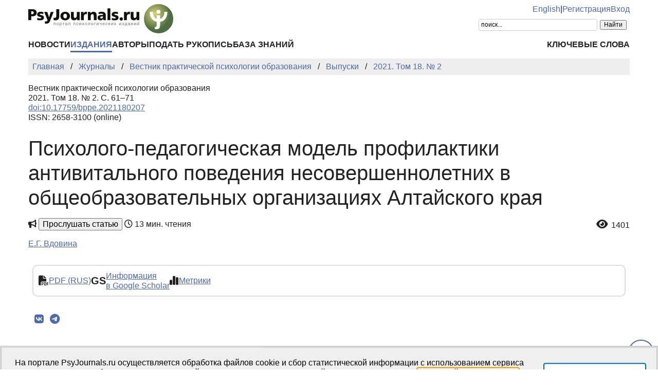

--- FILE ---
content_type: text/html; charset=UTF-8
request_url: https://psyjournals.ru/journals/bppe/archive/2021_n2/Vdovina
body_size: 41568
content:
<!DOCTYPE html>
<html lang="ru">
<head>
    <meta charset="utf-8">
    <meta name="language" content="ru-RU">
    <title>Психолого-педагогическая модель профилактики антивитального поведения несовершеннолетних в общеобразовательных организациях Алтайского края // Вестник практической психологии образования — 2021. Том 18. № 2 | PsyJournals.ru</title>
    <link href="https://psyjournals.ru/journals/bppe/archive/2021_n2/Vdovina" rel="canonical"><link href="https://psyjournals.ru/journals/bppe/archive/2021_n2/Vdovina" rel="alternate" hreflang="ru"><link href="https://psyjournals.ru/en/journals/bppe/archive/2021_n2/Vdovina" rel="alternate" hreflang="en"><meta name="description" content="Статья посвящена проблеме профилактики антивитального поведения несовершеннолетних от 7 до 18 лет в общеобразовательных организациях Алтайского края. Мероприятия данного направления осуществляются на протяжении всего периода школьного обучения и включают три уровня профилактики. Методологическим…"><meta name="citation_title" content="Психолого-педагогическая модель профилактики антивитального поведения несовершеннолетних в общеобразовательных организациях Алтайского края"><meta name="citation_author" content="Е.Г. Вдовина"><meta name="citation_publication_date" content="2021"><meta name="citation_journal_title" content="Вестник практической психологии образования"><meta name="citation_issn" content="2658-3100"><meta name="citation_volume" content="18"><meta name="citation_issue" content="2"><meta name="citation_firstpage" content="61"><meta name="citation_lastpage" content="71"><meta name="citation_doi" content="10.17759/bppe.2021180207"><meta name="citation_pdf_url" content="https://psyjournals.ru/journals/bppe/archive/2021_n2/bppe_2021_n2_Vdovina.pdf">    <meta name="viewport" content="width=device-width, initial-scale=1.0">
    <meta name="msapplication-TileColor" content="#da532c">
    <meta name="theme-color" content="#ffffff">
    <meta property="fb:app_id" content="893545660810673">
    <meta property="og:url" content="https://psyjournals.ru/journals/bppe/archive/2021_n2/Vdovina">
    <meta property="og:title" content="Психолого-педагогическая модель профилактики антивитального поведения несовершеннолетних в общеобразовательных организациях Алтайского края // Вестник практической психологии образования — 2021. Том 18. № 2">
    <meta property="og:description" content="Статья посвящена проблеме профилактики антивитального поведения несовершеннолетних от 7 до 18 лет в общеобразовательных организациях Алтайского края. Мероприятия данного направления осуществляются на протяжении всего периода школьного обучения и включают три уровня профилактики. Методологическим…">
    <meta property="og:type" content="website">
    <meta property="og:image" content="https://psyjournals.ru/files/journalissues/0/876/cover_image.png">
    <meta property="og:image:width" content="210">
    <meta property="og:image:height" content="297">
    <meta property="og:site_name" content="Портал психологических изданий PsyJournals.ru">
    <meta property="og:locale" content="ru_RU">
    <link rel="stylesheet" href="/assets/static/fontawesome/css/all.min.css">
	<link rel="stylesheet" href="/css/normalize.min.css">
	<link rel="stylesheet" href="/css/app.css?2025102901">
        <link rel="icon" type="image/svg" sizes="120x120" href="/favicon-120x120.svg">
    <link rel="icon" type="image/png" sizes="120x120" href="/favicon-120x120.png">
    <link rel="icon" type="image/png" sizes="32x32" href="/favicon-32x32.png">
    <link rel="icon" type="image/png" sizes="16x16" href="/favicon-16x16.png">
    <link rel="apple-touch-icon" sizes="180x180" href="/apple-touch-icon.png">
    <link rel="manifest" href="/site.webmanifest">
    <link rel="mask-icon" href="/safari-pinned-tab.svg" color="#4d6e42">
    <link rel="image_src" href="https://psyjournals.ru/files/journalissues/0/876/cover_image.png">
</head>
<body>
    <!-- Yandex.Metrika counter -->
<script>
   (function(m,e,t,r,i,k,a){m[i]=m[i]||function(){(m[i].a=m[i].a||[]).push(arguments)};
   m[i].l=1*new Date();k=e.createElement(t),a=e.getElementsByTagName(t)[0],k.async=1,k.src=r,a.parentNode.insertBefore(k,a)})
   (window, document, "script", "https://mc.yandex.ru/metrika/tag.js", "ym");

   ym(17971816, "init", {
        clickmap:true,
        trackLinks:true,
        accurateTrackBounce:true,
        webvisor:true
   });
</script>
<noscript><div><img src="https://mc.yandex.ru/watch/17971816" style="position:absolute; left:-9999px;" alt=""></div></noscript>
<!-- /Yandex.Metrika counter -->


<!--LiveInternet counter-->
<script><!--
new Image().src = "//counter.yadro.ru/hit?r"+
escape(document.referrer)+((typeof(screen)=="undefined")?"":
";s"+screen.width+"*"+screen.height+"*"+(screen.colorDepth?
screen.colorDepth:screen.pixelDepth))+";u"+escape(document.URL)+
";h"+escape(document.title.substring(0,80))+
";"+Math.random();//--></script>
<!--/LiveInternet-->

    <div class="skiplinks">
        <a class="sr-only sr-only-focusable" href="#maincontent">Перейти к основному содержанию</a>
    </div>
    <div class="wrap">
        <div class="wrap-top">
            <header>
                <div class="container">
                    <div class="header-mobile d-md-none">
                        <nav class="top-nav">
                            <div class="top-nav-logo">
                                <a href="/">
                                    <img class="top-site-logo" src="/img/psyjournals.ru_logo_small_on_lite.svg" alt="Логотип PsyJournals.ru">
                                </a>
                            </div>
                            <div class="top-nav-area">
                                <div class="top-nav-links">
                                    <a href="/en/journals/bppe/archive/2021_n2/Vdovina">English</a>                                </div>
                                <div class="top-nav-buttons">
                                    <button class="sitemenus-toggle-button" aria-controls="sitemenus-nav-mobile" aria-expanded="false" aria-label="Меню сайта"><i class="fa-solid fa-bars" aria-hidden="true" title="Меню сайта"></i></button>
                                    <button class="sitesearch-toggle-button" aria-controls="sitesearch-nav-mobile" aria-expanded="false" aria-label="Поиск по сайту"><i class="fa-solid fa-magnifying-glass" aria-hidden="true" title="Поиск по сайту"></i></button>
                                </div>
                            </div>
                        </nav>
                        <div  id="sitesearch-nav-mobile" class="top-nav-search">
                                                                                                                <div class="ya-site-form ya-site-form_inited_no" style="max-width: 300px;" data-bem="{&quot;action&quot;:&quot;https://psyjournals.ru/search/&quot;,&quot;arrow&quot;:false,&quot;bg&quot;:&quot;transparent&quot;,&quot;fontsize&quot;:12,&quot;fg&quot;:&quot;#000000&quot;,&quot;language&quot;:&quot;ru&quot;,&quot;logo&quot;:&quot;rb&quot;,&quot;publicname&quot;:&quot;Поиск по PsyJournals.ru&quot;,&quot;suggest&quot;:true,&quot;target&quot;:&quot;_self&quot;,&quot;tld&quot;:&quot;ru&quot;,&quot;type&quot;:2,&quot;usebigdictionary&quot;:true,&quot;searchid&quot;:2578537,&quot;input_fg&quot;:&quot;#000000&quot;,&quot;input_bg&quot;:&quot;#ffffff&quot;,&quot;input_fontStyle&quot;:&quot;normal&quot;,&quot;input_fontWeight&quot;:&quot;normal&quot;,&quot;input_placeholder&quot;:&quot;поиск...&quot;,&quot;input_placeholderColor&quot;:&quot;#000000&quot;,&quot;input_borderColor&quot;:&quot;#cccccc&quot;}"><form action="https://yandex.ru/search/site/" method="get" target="_self" accept-charset="utf-8"><input type="hidden" name="searchid" value="2578537"><input type="hidden" name="l10n" value="ru"><input type="hidden" name="reqenc" value="utf-8"><input type="search" name="text" value=""><input type="submit" value="Найти"></form></div><style>.ya-page_js_yes .ya-site-form_inited_no { display: none; }</style><script>(function(w,d,c){var s=d.createElement('script'),h=d.getElementsByTagName('script')[0],e=d.documentElement;if((' '+e.className+' ').indexOf(' ya-page_js_yes ')===-1){e.className+=' ya-page_js_yes';}s.type='text/javascript';s.async=true;s.charset='utf-8';s.src=(d.location.protocol==='https:'?'https:':'http:')+'//site.yandex.net/v2.0/js/all.js';h.parentNode.insertBefore(s,h);(w[c]||(w[c]=[])).push(function(){Ya.Site.Form.init()})})(window,document,'yandex_site_callbacks');</script>
                        </div>
                        <div  id="sitemenus-nav-mobile" class="top-nav-menus">
                            <nav id="mainmenu-nav-mobile" class="mainmenu" aria-label="Основное меню"><ul class="mainmenu-primary-list"><li class="mainmenu-primary-list-item"><a href="/news" class="mainmenu-primary-list-item-link">Новости</a></li><li class="mainmenu-primary-list-item mainmenu-primary-list-item-current"><a href="/journals" class="mainmenu-primary-list-item-link mainmenu-primary-list-item-link-current" aria-current="page">Издания</a></li><li class="mainmenu-primary-list-item"><a href="/authors" class="mainmenu-primary-list-item-link">Авторы</a></li><li class="mainmenu-primary-list-item"><a href="/manuscript_submission" class="mainmenu-primary-list-item-link">Подать рукопись</a></li><li class="mainmenu-primary-list-item"><a href="/info/kb" class="mainmenu-primary-list-item-link">База знаний</a></li></ul><ul class="mainmenu-secondary-list"><li class="mainmenu-secondary-list-item"><a href="/keywords" class="mainmenu-secondary-list-item-link">Ключевые слова</a></li></ul></nav>                            <nav id="usermenu-nav-mobile" class="usermenu" aria-label="Меню пользователя">
                                                                    <a href="/auth/signup">Регистрация</a>
                                    <a href="/auth">Вход</a>
                                                            </nav>
                        </div>
                    </div>
                    <div class="header-standard d-none d-md-block">
                        <nav class="top-nav">
                            <div class="top-nav-logo">
                                <a href="/">
                                    <img class="top-site-logo" src="/img/psyjournals.ru_logo_ru_full_on_lite.svg" alt="Логотип PsyJournals.ru">
                                </a>
                            </div>
                            <div class="top-nav-area">
                                <div class="top-nav-links">
                                    <a href="/en/journals/bppe/archive/2021_n2/Vdovina">English</a>                                    <span>|</span>
                                                                            <a href="/auth/signup">Регистрация</a>
                                        <a href="/auth">Вход</a>
                                                                    </div>
                                <div class="top-nav-search">
                                                        				                                                                        <div class="ya-site-form ya-site-form_inited_no" style="max-width: 300px;" data-bem="{&quot;action&quot;:&quot;https://psyjournals.ru/search/&quot;,&quot;arrow&quot;:false,&quot;bg&quot;:&quot;transparent&quot;,&quot;fontsize&quot;:12,&quot;fg&quot;:&quot;#000000&quot;,&quot;language&quot;:&quot;ru&quot;,&quot;logo&quot;:&quot;rb&quot;,&quot;publicname&quot;:&quot;Поиск по PsyJournals.ru&quot;,&quot;suggest&quot;:true,&quot;target&quot;:&quot;_self&quot;,&quot;tld&quot;:&quot;ru&quot;,&quot;type&quot;:2,&quot;usebigdictionary&quot;:true,&quot;searchid&quot;:2578537,&quot;input_fg&quot;:&quot;#000000&quot;,&quot;input_bg&quot;:&quot;#ffffff&quot;,&quot;input_fontStyle&quot;:&quot;normal&quot;,&quot;input_fontWeight&quot;:&quot;normal&quot;,&quot;input_placeholder&quot;:&quot;поиск...&quot;,&quot;input_placeholderColor&quot;:&quot;#000000&quot;,&quot;input_borderColor&quot;:&quot;#cccccc&quot;}"><form action="https://yandex.ru/search/site/" method="get" target="_self" accept-charset="utf-8"><input type="hidden" name="searchid" value="2578537"><input type="hidden" name="l10n" value="ru"><input type="hidden" name="reqenc" value="utf-8"><input type="search" name="text" value=""><input type="submit" value="Найти"></form></div><style>.ya-page_js_yes .ya-site-form_inited_no { display: none; }</style><script>(function(w,d,c){var s=d.createElement('script'),h=d.getElementsByTagName('script')[0],e=d.documentElement;if((' '+e.className+' ').indexOf(' ya-page_js_yes ')===-1){e.className+=' ya-page_js_yes';}s.type='text/javascript';s.async=true;s.charset='utf-8';s.src=(d.location.protocol==='https:'?'https:':'http:')+'//site.yandex.net/v2.0/js/all.js';h.parentNode.insertBefore(s,h);(w[c]||(w[c]=[])).push(function(){Ya.Site.Form.init()})})(window,document,'yandex_site_callbacks');</script>
                                                                                                                                            </div>
                            </div>
                        </nav>
                        <nav id="mainmenu-nav-standard" class="mainmenu" aria-label="Основное меню"><ul class="mainmenu-primary-list"><li class="mainmenu-primary-list-item"><a href="/news" class="mainmenu-primary-list-item-link">Новости</a></li><li class="mainmenu-primary-list-item mainmenu-primary-list-item-current"><a href="/journals" class="mainmenu-primary-list-item-link mainmenu-primary-list-item-link-current" aria-current="page">Издания</a></li><li class="mainmenu-primary-list-item"><a href="/authors" class="mainmenu-primary-list-item-link">Авторы</a></li><li class="mainmenu-primary-list-item"><a href="/manuscript_submission" class="mainmenu-primary-list-item-link">Подать рукопись</a></li><li class="mainmenu-primary-list-item"><a href="/info/kb" class="mainmenu-primary-list-item-link">База знаний</a></li></ul><ul class="mainmenu-secondary-list"><li class="mainmenu-secondary-list-item"><a href="/keywords" class="mainmenu-secondary-list-item-link">Ключевые слова</a></li></ul></nav>                    </div>
                </div>
            </header>
                            <div class="container">
                    <div class="row">
                        <div class="main-content-col col-12 col-lg-12">
                            <nav class="breadcrumb" aria-label="Строка навигации">
    <ol class="breadcrumb-list" itemscope itemtype="https://schema.org/BreadcrumbList">
        <li class="breadcrumb-list-item" itemprop="itemListElement" itemscope itemtype="https://schema.org/ListItem"><a itemprop="item" href="/"><span itemprop="name">Главная</span></a><meta itemprop="position" content="1"></li><li class="breadcrumb-list-item" itemprop="itemListElement" itemscope itemtype="https://schema.org/ListItem"><a itemprop="item" href="/journals"><span itemprop="name">Журналы</span></a><meta itemprop="position" content="2"></li><li class="breadcrumb-list-item" itemprop="itemListElement" itemscope itemtype="https://schema.org/ListItem"><a itemprop="item" href="/journals/bppe"><span itemprop="name">Вестник практической психологии образования</span></a><meta itemprop="position" content="3"></li><li class="breadcrumb-list-item" itemprop="itemListElement" itemscope itemtype="https://schema.org/ListItem"><a itemprop="item" href="/journals/bppe/archive"><span itemprop="name">Выпуски</span></a><meta itemprop="position" content="4"></li><li class="breadcrumb-list-item breadcrumb-list-item--active" itemprop="itemListElement" itemscope itemtype="https://schema.org/ListItem"><a itemprop="item" href="/journals/bppe/archive/2021_n2"><span itemprop="name">2021. Том 18. № 2</span></a><meta itemprop="position" content="5"></li>    </ol>
</nav>
                            <main id="maincontent">
                                                                <article class="publicationarticles journalarticles view content" itemscope itemtype="https://schema.org/ScholarlyArticle">
    <div class="link">
        <p>
            Вестник практической психологии образования            <br>
            2021. Том 18. № 2. С.&nbsp;61–71                                            <br>
                <a href="https://doi.org/10.17759/bppe.2021180207">doi:10.17759/bppe.2021180207</a>
                                        <br>
                                    ISSN: 2658-3100 (online)
                                    </p>
    </div>
    <h1 itemprop="headline">Психолого-педагогическая модель профилактики антивитального поведения несовершеннолетних в общеобразовательных организациях Алтайского края</h1>
    <div class="page-infobar mv100">
        <div class="page-infobar-share">
            <i class="fa-solid fa-bullhorn" aria-hidden="true"></i>&nbsp;<button popovertarget="utteranceDialog">Прослушать статью</button>
            <dialog id="utteranceDialog" style="position: absolute; border: none; border-radius: 4px; box-shadow: 4px 8px rgb(0 0 0 / 0.25); margin: 0; padding: 0.5rem; inset: auto; bottom: calc(anchor(top) + 20px); justify-self: anchor-center;" aria-label="Прослушивание статьи" popover>
                <button id="utteranceButton" data-lang="ru" data-type="journalarticles" data-id="11274">Начать чтение</button>
                <div class="text-muted"><small>Аудио генерируется искусственным интеллектом</small></div>
            </dialog>
                            <i class="fa-regular fa-clock" role="img" aria-label="Время"></i>&nbsp;13 мин. чтения
                    </div>
                    <div class="page-infobar-stats">
                <a style="color: inherit; text-decoration: inherit;" href="#metrics">
                    <span class="page-infobar-item-icon"><i class="fa-solid fa-eye views-cnt" role="img" aria-label="Просмотров"></i>
</span>
                    1401                </a>
            </div>
            </div>
        <div class="authors">
        <p><span itemprop="author" itemscope itemtype="https://schema.org/Person"><a class="author" href="/authors/10648" itemprop="url" rel="author"><span itemprop="name">Е.Г. Вдовина</span></a></span></p>    </div>
        <div class="container">
        <div class="row">
                            <div class="actions-menu mb100 mv100">
                    <div class="actions-menu-list">
                                                                                                        <div class="actions-menu-list-item">
                                    <div class="actions-menu-list-item-icon">
                                        <i class="fa-solid fa-file-pdf" aria-hidden="true"></i>
                                    </div>
                                    <div class="actions-menu-list-item-content">
                                        <a href="/journals/bppe/archive/2021_n2/bppe_2021_n2_Vdovina.pdf">PDF (RUS)</a>
                                    </div>
                                </div>
                                                                                                                                                        <div class="actions-menu-list-item">
                            <div class="actions-menu-list-item-icon">
                                GS
                            </div>
                            <div class="actions-menu-list-item-content">
                                <a href="https://scholar.google.com/scholar?hl=ru&q=%D0%9F%D1%81%D0%B8%D1%85%D0%BE%D0%BB%D0%BE%D0%B3%D0%BE-%D0%BF%D0%B5%D0%B4%D0%B0%D0%B3%D0%BE%D0%B3%D0%B8%D1%87%D0%B5%D1%81%D0%BA%D0%B0%D1%8F+%D0%BC%D0%BE%D0%B4%D0%B5%D0%BB%D1%8C+%D0%BF%D1%80%D0%BE%D1%84%D0%B8%D0%BB%D0%B0%D0%BA%D1%82%D0%B8%D0%BA%D0%B8+%D0%B0%D0%BD%D1%82%D0%B8%D0%B2%D0%B8%D1%82%D0%B0%D0%BB%D1%8C%D0%BD%D0%BE%D0%B3%D0%BE+%D0%BF%D0%BE%D0%B2%D0%B5%D0%B4%D0%B5%D0%BD%D0%B8%D1%8F+%D0%BD%D0%B5%D1%81%D0%BE%D0%B2%D0%B5%D1%80%D1%88%D0%B5%D0%BD%D0%BD%D0%BE%D0%BB%D0%B5%D1%82%D0%BD%D0%B8%D1%85+%D0%B2+%D0%BE%D0%B1%D1%89%D0%B5%D0%BE%D0%B1%D1%80%D0%B0%D0%B7%D0%BE%D0%B2%D0%B0%D1%82%D0%B5%D0%BB%D1%8C%D0%BD%D1%8B%D1%85+%D0%BE%D1%80%D0%B3%D0%B0%D0%BD%D0%B8%D0%B7%D0%B0%D1%86%D0%B8%D1%8F%D1%85+%D0%90%D0%BB%D1%82%D0%B0%D0%B9%D1%81%D0%BA%D0%BE%D0%B3%D0%BE+%D0%BA%D1%80%D0%B0%D1%8F" target="_blank" rel="noopener">
                                    Информация<br />
                                    в Google Scholar
                                </a>
                            </div>
                        </div>
                        <!--
                        <div class="actions-menu-list-item">
                            <div class="actions-menu-list-item-icon">
                                <i class="fa-solid fa-bullhorn" aria-hidden="true"></i>
                            </div>
                            <div class="actions-menu-list-item-content">
                            <button id="utteranceButton" data-lang="ru" data-type="journalarticles" data-id="11274">Прослушать статью</button>
                            </div>
                        </div>
                        -->
                        <div class="actions-menu-list-item">
                            <div class="actions-menu-list-item-icon">
                                <i class="fa-solid fa-chart-simple" aria-hidden="true"></i>
                            </div>
                            <div class="actions-menu-list-item-content">
                                <a href="#metrics">Метрики</a>
                            </div>
                        </div>
                    </div>
                </div>
                <div class="mv100">
                    <div class="share-block"></div>
<script>
    (function () {
    	var targetHost = 'psyjournals.ru';
    	var currentHost = window.location.host;
        var encodedUrl = encodeURIComponent(window.location.href).replace(/[!'()*]/g, function(c) {
            return '%' + c.charCodeAt(0).toString(16);
        });
        var encodedTitle = encodeURIComponent(document.title).replace(/[!'()*]/g, function(c) {
            return '%' + c.charCodeAt(0).toString(16);
        });
        var shareBlocks = document.getElementsByClassName('share-block');
        var shareLinksBlock = '';
        if (targetHost != currentHost) {
        	return;
        }
        shareLinksBlock += '<div class="share-links" style="display: inline-block;" role="region" aria-label="Поделиться ссылкой на материал">';
        shareLinksBlock += '<a class="share-links-item icon-vk" href="https://vk.com/share.php?url=' + encodedUrl + '&title=' + encodedTitle + '" target="_blank" title="Поделиться во ВКонтакте" aria-label="Поделиться во ВКонтакте" rel="nofollow noopener"><i class="fab fa-vk fa-fw" aria-hidden="true"></i></a> ';
		shareLinksBlock += '<a class="share-links-item icon-tg" href="https://t.me/share/url?url=' + encodedUrl + '&text=' + encodedTitle + '" target="_blank" title="Поделиться в Telegram" aria-label="Поделиться в Telegram" rel="nofollow noopener"><i class="fab fa-telegram fa-fw" aria-hidden="true"></i></a> ';
        //areLinksBlock += '<a class="share-links-item icon-fb" href="https://www.facebook.com/sharer.php?u=' + encodedUrl + '" target="_blank" title="Поделиться в Facebook" aria-label="Поделиться в Facebook" rel="nofollow noopener"><i class="fab fa-facebook-f fa-fw" aria-hidden="true"></i></a> ';
        //shareLinksBlock += '<a class="share-links-item icon-tw" href="https://twitter.com/intent/tweet?url=' + encodedUrl + '&text=' + encodedTitle + '" target="_blank" title="Поделиться в Twitter" aria-label="Поделиться в Twitter" rel="nofollow noopener"><i class="fab fa-twitter fa-fw" aria-hidden="true"></i></a> ';
        //shareLinksBlock += '<a class="share-links-item icon-ok" href="https://connect.ok.ru/offer?url=' + encodedUrl + '&title=' + encodedTitle + '" target="_blank" title="Поделиться в Одноклассниках" aria-label="Поделиться в Одноклассниках" rel="nofollow noopener"><i class="fab fa-odnoklassniki fa-fw" aria-hidden="true"></i></a> ';
        shareLinksBlock += '</div>';
        for (var i = 0; i < shareBlocks.length; i++) {
            shareBlocks[i].innerHTML = shareLinksBlock;
        };
    })();
</script>
                </div>
            
                            <section aria-labelledby="abstract">
                    <h2 id="abstract">Резюме</h2>
                    <div style="text-align: justify;" itemprop="abstract">
                        Статья посвящена проблеме профилактики антивитального поведения несовершеннолетних от 7 до 18 лет в общеобразовательных организациях Алтайского края. Мероприятия данного направления осуществляются на протяжении всего периода школьного обучения и включают три уровня профилактики. Методологическим основанием модели выступает концепция формирования навыков жизнестойкости обучающихся. В статье описываются цели, задачи, основные направления работы различных педагогических работников в рамках модели, акцентировано внимание на содержательных аспектах сопровождения педагогом-психологом всех участников образовательных отношений. Организационная модель опирается на апробированный психологический инструментарий, размещенный в региональном «Навигаторе профилактики антивитального поведения».                    </div>
                </section>
            
            <section aria-labelledby="generalinfo">
                <h2 id="generalinfo">Общая информация</h2>
                                                    <p>
                        <strong>Ключевые слова:</strong> <a href="/keywords/23020"><span itemprop="keywords">антивитальное поведение</span></a>, <a href="/keywords/23021"><span itemprop="keywords">обучающиеся группы «суицидального риска»</span></a>, <a href="/keywords/10701"><span itemprop="keywords">суицидальный риск</span></a>, <a href="/keywords/2306"><span itemprop="keywords">жизнестойкость</span></a>, <a href="/keywords/23022"><span itemprop="keywords">трехуровневая модель профилактики</span></a>, <a href="/keywords/18361"><span itemprop="keywords">профилактика суицидального поведения</span></a>, <a href="/keywords/9868"><span itemprop="keywords">профилактика суицида</span></a>, <a href="/keywords/23023"><span itemprop="keywords">региональный Навигатор</span></a>                    </p>
                                                    <p>
                        <strong>Рубрика издания:</strong> <a href="/journals/bppe/rubrics/rub53"><span itemprop="articleSection">Аксиологическая и личностно-ориентированная основа сотрудничества и взаимодействия субъектов образовательной среды</span></a>                    </p>
                                                    <p>
                        <strong>Тип материала:</strong> научная статья                    </p>
                                                    <p>
                        <strong>DOI:</strong> <a href="https://doi.org/10.17759/bppe.2021180207" itemprop="sameAs">https://doi.org/10.17759/bppe.2021180207</a>
                    </p>
                                                                                                                                <p>
                    <strong>Опубликована</strong> <time datetime="2021-09-29" itemprop="datePublished">29.09.2021</time>
                </p>
                                <p>
    <b>Для цитаты:</b>
    <span>Вдовина, Е.Г. (2021). Психолого-педагогическая модель профилактики антивитального поведения несовершеннолетних в общеобразовательных организациях Алтайского края. <em>Вестник практической психологии образования,</em> <em>18</em>(2), 61–71. <a href="https://doi.org/10.17759/bppe.2021180207">https://doi.org/10.17759/bppe.2021180207</a></span>
</p>
<p>
    <button class="publication-reference-copy-link" data-lang="ru" style="color: #4e6aa9; cursor: pointer; margin: 0; padding: 0; border: none; outline: inherit; background-color: transparent;">
        <i class="fa-solid fa-copy fa-fw" aria-hidden="true"></i>&nbsp;Копировать для цитаты
    </button>
</p>
                <p itemprop="copyrightNotice">&copy; Вдовина Е.Г., 2021</p>                <p>Лицензия: <a href="https://creativecommons.org/licenses/by-nc/4.0/" itemprop="license" rel="license">CC BY-NC 4.0</a></p>            </section>

            
            
            
                            <section aria-labelledby="fulltext">
                    <h2 id="fulltext">Полный текст</h2>
                    <div itemprop="articleBody">
                        <div style="text-align: justify;"> </div>
<div style="text-align: justify;">
<p style="text-align: justify;">В настоящее время достаточно актуальным остается вопрос выбора эффективных форм и методов психолого-педагогического сопровождения детей, оказавшихся в трудной жизненной ситуации. Одни подростки преодолевают трудности относительно легко, другие — только путем мобилизации всех своих ресурсов, третьи — вообще без посторонней помощи не способны самостоятельно разрешать возникшие проблемы. Общая незрелость эмоционально-личностной сферы, несформированность жизненных целей, временной перспективы, самосознания, представлений о смерти как о конечном событии, отсутствие понимания необратимости своих действий делают детей и подростков более уязвимыми к суицидальным проявлениям <span class="reflinkblock">[<span class="reflink" data-refitempos="6">Особенности суицидального поведения, 2020</span>]</span>. По данным межведомственной рабочей группы по анализу случаев суицидального поведения несовершеннолетних в Алтайском крае, за период с 2016 по 2020 год коэффициент смертности от самоубийства в возрасте от 10 до 17 лет увеличился в регионе с 4,73 до 7,9 на 100 тыс. детского населения.</p>
<p style="text-align: justify;">В отечественной психологии проблема трудных жизненных ситуаций разрабатывается многими авторами. Основные направления, в которых ведутся исследования это: копинг-стратегии и процесс их формирования, методы коррекции посттравматических стрессовых расстройств (Н.В. Тарабрина, Ф.Е. Василюк, М.Ш. Магомед-Эминов, Ю.А. Александровский, М.М. Решетников и др.) <span lang="EN-US"><span class="reflinkblock">[<span class="reflink" data-refitempos="1">Василюк, 1984</span>; <span class="reflink" data-refitempos="3">Магомед-Эминов, 2010</span>; <span class="reflink" data-refitempos="8">Психогении в экстремальных, 2001</span>; <span class="reflink" data-refitempos="9">Решетников, 2006</span>; <span class="reflink" data-refitempos="10">Тарабрина, 2009</span>]</span>. </span>Преимущественно эти подходы рассматриваются сквозь призму профилактики психических нарушений, возникающих в результате воздействия экстремальных факторов.</p>
<p style="text-align: justify;">Многолетний практический опыт профилактики антивитального поведения в общеобразовательных учреждениях Алтайского края позволил сформулировать мысль о целесообразности включения антисуицидальных мероприятий в трехуровневую модель профилактики девиантного поведения на протяжении всего периода школьного обучения.</p>
<p style="text-align: justify;">Методическое сопровождение общеобразовательных организаций Алтайского края по снижению суицидальных рисков среди несовершеннолетних актуализировало необходимость разработки региональной модели психолого-педагогической профилактики антивитального поведения (далее <span lang="EN-US">— </span>Модель), основанной на концепции формирования навыков жизнестойкости обучающихся. Данный термин предложен Д.А. Леонтьевым <span lang="EN-US"><span class="reflinkblock">[<span class="reflink" data-refitempos="2">Леонтьев, 2016</span>]</span> </span>в качестве альтернативы термина <span lang="EN-US">hardiness </span>(англ. «крепость», «выносливость»), введенного С. Мадди и обозначающего психическую живучесть человека. В работах отечественных психологов существует большое количество определений феномена жизнестойкости. В своей Модели мы придерживаемся определения жизнестойкости как «интегральной характеристики личности, позволяющей сопротивляться негативным влияниям среды, эффективно преодолевать жизненные трудности, трансформируя их в ситуации развития» (по С.В. Книжниковой) <span lang="EN-US"><span class="reflinkblock">[<span class="reflink" data-refitempos="7">Особенности формирования жизнестойкости, 2014</span>]</span>.</span></p>
<p style="text-align: justify;"><!-- [if gte vml 1]><o:wrapblock><v:shape
  id="Shape_x0020_17" o:spid="_x0000_s2080" type="#_x0000_t202" style='position:absolute;
  margin-left:55.1pt;margin-top:0;width:93pt;height:8.15pt;z-index:125829382;
  visibility:visible;mso-wrap-style:none;mso-wrap-distance-left:0;
  mso-wrap-distance-top:0;mso-wrap-distance-right:0;mso-wrap-distance-bottom:13pt;
  mso-position-horizontal:absolute;mso-position-horizontal-relative:page;
  mso-position-vertical:absolute;mso-position-vertical-relative:text;
  v-text-anchor:top' o:gfxdata="UEsDBBQABgAIAAAAIQC75UiUBQEAAB4CAAATAAAAW0NvbnRlbnRfVHlwZXNdLnhtbKSRvU7DMBSF
dyTewfKKEqcMCKEmHfgZgaE8wMW+SSwc27JvS/v23KTJgkoXFsu+P+c7Ol5vDoMTe0zZBl/LVVlJ
gV4HY31Xy4/tS3EvRSbwBlzwWMsjZrlprq/W22PELHjb51r2RPFBqax7HCCXIaLnThvSAMTP1KkI
+gs6VLdVdad08ISeCho1ZLN+whZ2jsTzgcsnJwldluLxNDiyagkxOquB2Knae/OLUsyEkjenmdzb
mG/YhlRnCWPnb8C898bRJGtQvEOiVxjYhtLOxs8AySiT4JuDystlVV4WPeM6tK3VaILeDZxIOSsu
ti/jidNGNZ3/J08yC1dNv9v8AAAA//8DAFBLAwQUAAYACAAAACEArTA/8cEAAAAyAQAACwAAAF9y
ZWxzLy5yZWxzhI/NCsIwEITvgu8Q9m7TehCRpr2I4FX0AdZk2wbbJGTj39ubi6AgeJtl2G9m6vYx
jeJGka13CqqiBEFOe2Ndr+B03C3WIDihMzh6RwqexNA281l9oBFTfuLBBhaZ4ljBkFLYSMl6oAm5
8IFcdjofJ0z5jL0MqC/Yk1yW5UrGTwY0X0yxNwri3lQgjs+Qk/+zfddZTVuvrxO59CNCmoj3vCwj
MfaUFOjRhrPHaN4Wv0VV5OYgm1p+LW1eAAAA//8DAFBLAwQUAAYACAAAACEAVJ3ozpMCAADICgAA
HwAAAGNsaXBib2FyZC9kcmF3aW5ncy9kcmF3aW5nMS54bWzsVktu2zAQ3RfoHQjubUn5+CNEDpK0
CQoUrWHVB5hQlCWUogSSUeyue4bs23MUPYPP0JN0SEm24bYJ0GZTwPZCM+To+b3n4efsfFkIUnOl
81JGNOj7lHDJyiSXi4jOP1z3RpRoAzIBUUoe0RXX9Hzy8sUZhAsFVZYzgghShxDRzJgq9DzNMl6A
7pcVlziXlqoAg6laeImCe0QuhHfk+wOvgFzSyRbqFRggdyr/CyhRso88uQJZg0ZIwcLdkZajYP+O
DKGsb1QVV1NlmbN39VSRPIkoOiehQIuo1060ZZh6e28ttgDLVBW2vkxTsozoYDweDhFqFdHT8WDs
+w0aXxrCcDoIRkGAg4RhQeAfn/qn7c9l7x8FYNnrxyGQYkMFgx16urLkZP2r3mDYCY4zqDjBvBNu
i4lZXpaWsR11+jsI3Vr3LMo3tCGslDY3vCyIDSKqODOuuaB+q01DoitxmsrrXIhmvKNklrHTa7kn
K1t1i08Uc4+9HlGJS4AS8UZq93ebLlBdcNsGzgihTWxWgrvEwbbCdcUuUmPRMZoaTWoQFrDj0syi
srbeNZpCFgLsquSyN49xVX6K6BBbweGUIk+sHJeoxe2VUC2qbz8d9G4ZT1N0qLEGQgEml8SsKp4C
wya+UDkISiqQpcbUP/Iv/YF/gs/ue4KzuWHZNRS5wG48xgGWgdIcze/aFp4ZEk1BI6xKM0EiQZ/Y
3kIv7YQd3vNK3fVm84NXk/XX9ff1tyfMOjRW01jBqE9+fH4gR4fu+vPi3l2J6y9POXVoraa1BkFv
GOxtWVwmU1Aw22zwv9m0/tfNeqvNbdF4CtrtenO63mkeVzM8hpqjrzl+scLeOry9O5x7tb1z2ovi
bj75CQAA//8DAFBLAwQUAAYACAAAACEARj3xtGoGAAA7GgAAGgAAAGNsaXBib2FyZC90aGVtZS90
aGVtZTEueG1s7FlPbxw1FL8j8R1Gc6fZ/9tE3VTJ/mmgSam626IevTveGTee8cj2Jt1blR6RQIiC
OFAJThwQEKmVuLTfIf0MgSIoUr8Cz56dWXvXIWlUpAg1kZKZN7/3/Pzem9+zPVeu3o+pt4e5ICxp
+eVLJd/DyYgFJAlb/u1B74PLvickSgJEWYJb/hQL/+r6++9dQWsjStIhQzwYRDjGHhhKxBpq+ZGU
6drKihiBGIlLLMUJPBszHiMJtzxcCTjahwFiulIplRorMSKJvw4WpTLUpfAnkUIJRpT3lRnsJSiG
0Y++f3FwdHj0/Ojp0eGLB3D9HP5/rnWD3bLSEFPRptzbQ7TlwxgB2x/g+9L3KBISHrT8kv7xV9av
rKC1mRKVJ+gaej39M9ObKQS7FT0mD4fFoLVavdbYKOxrAJXLuG6z2+g2CnsagEYjmHnmi2mzvrm6
2anPsAYou3TY7jQ71bKFN+xXl3zeqKtfC69Bmf3aEr7Xa0MULbwGZfj6Er5Wa1baNQuvQRm+sYRv
ljY6taaF16CIkmR3CV2qN6rtfLYFZMzolhO+Wq/1mpWZ8TkKqqGoNjXEmCXyrLUXo3uM90BBKVIk
SeLJaYrHaAQ120aUDDnxtkkYQSGmKGECxKVKqVeqwl/1W9NXOkJoDSNDW/kJnoklkfLPEyNOUtny
PwKrvgF5/eyn18+eeMcHT48Pfj1++PD44JfMkKW1hZLQ1Hr1wxd/P37g/fXku1ePvnLjhYn//edP
f3v+pRsIM52H4OXXh388PXz5zWd//vjIAd/gaGjCByTGwruB971bLIaJ6RDYnuMhfzONQYSIqbGR
hAIlSI3isN+VkYW+MUUUOXCb2I7gHQ6U4wJem9yzHO5HfCKJw+L1KLaAO4zRTcadUbiuxjLCPJgk
oXtwPjFxtxDac43dRomV3+4kBe4lLpPtCFtu3qQokSjECZaeesZ2MXbM7i4hVlx3yIgzwcbSu0u8
TUScIRmQoVVNc6UtEkNepi4HId9WbHbueJuMumbdwXs2Et4KRB3ODzC1wngNTSSKXSYHKKZmwLeR
jFxO9qd8ZOK6QkKmQ0yZ1w2wEC6djznM10j6daAXd9p36DS2kVySXZfNbcSYieyw3XaE4tSF7ZMk
MrEfil0oUeTdZNIF32H2G6LuIQ8oOTHddwi20n06G9wGZjVdmheIejLhjlxew8yq3/6UjhHWVAON
wOLzmCSnkvsCrdf/W1oHIn357WPHrC4qoW9w4nyjthZo/CTcInm3GQ/IxefuDpokNzG8LssN7B11
v6Nu/39P3Se9z2+fsOccDfStlorZ0l0v5OMzr+PHhNK+nFK8LfRSXkCnCnogVHb0fhYX+7w0gkv1
ZsOAFi7kSOt4nMlPiIz6EUphvV/2lZFQzEyHwkuZgG2AFjttKzydxDssyLaz5bLaumZkIpCcy0v1
Qg5bD5mhG835Fq0wr70N9dY6d0DpvokTxmC2E1WHE81cqIKkN/IQNIcTemZvxYtVhxeXlfk8VUte
gGtFVmAp5cECrOXXa6ACSrDDQhQHKk9ZqvPs6mS+zUyfFEyrAmBdkVfAPNOrytcTp6dml5XaGTJt
OWGUm+2EjozuaSJCAZ5Vp5KexY03zfXqPKWWeyoUejworbkbzcv/5sV5cw16i9xAE5MpaOLtt/xG
tQ4lM0Jpyx/DMQBcxinUjlBLYERDOGAbSZ698OdhlpQL2UEiygKuSSdjg5hIzD1K4pavpl+kgSaa
Q7Rv5QoQwoV1bhVo5aI5B0m3k4zHYzySZtoNiYp0dgsMn3GF86lWPz9YabIJpLsfBfvekE74LQQl
Vm+WVQADIuA0qJxFMyBw3FkQ2bz+FhrTjHbN80ZdQ5kc0TRCs45iknkG11ReuKPvihgYd7M5Q0CN
kMwa4TBUDdYMqtVNi66R+XBi1z1dSUXOIM15z7RYRXVNN4tZI+RtYCGW52vyhld5iIHTzA6fUfci
5a7mXLewTii6BAS8iJ+j656hIRiuzQezXFMeL9Ow4uyZ1O4d+QRPce0sTcJg/UZudiFuRY9wDgfC
c3V+0FusWhCN83WmjrTrU8YOSr1hWG758PkAzivuwxV8gPBBVlGyipLBFXxVgHaRfQpo+bOLXALP
M0mBqeaSao6p5ZJaLqnnknouaeSShu/pM3P4bqOOy30vPxKHHjY7Qp+tLezvPev/AAAA//8DAFBL
AwQUAAYACAAAACEAnGZGQbsAAAAkAQAAKgAAAGNsaXBib2FyZC9kcmF3aW5ncy9fcmVscy9kcmF3
aW5nMS54bWwucmVsc4SPzQrCMBCE74LvEPZu0noQkSa9iNCr1AcIyTYtNj8kUezbG+hFQfCyMLPs
N7NN+7IzeWJMk3ccaloBQae8npzhcOsvuyOQlKXTcvYOOSyYoBXbTXPFWeZylMYpJFIoLnEYcw4n
xpIa0cpEfUBXNoOPVuYio2FBqrs0yPZVdWDxkwHii0k6zSF2ugbSL6Ek/2f7YZgUnr16WHT5RwTL
pRcWoIwGMwdKV2edNS1dgYmGff0m3gAAAP//AwBQSwECLQAUAAYACAAAACEAu+VIlAUBAAAeAgAA
EwAAAAAAAAAAAAAAAAAAAAAAW0NvbnRlbnRfVHlwZXNdLnhtbFBLAQItABQABgAIAAAAIQCtMD/x
wQAAADIBAAALAAAAAAAAAAAAAAAAADYBAABfcmVscy8ucmVsc1BLAQItABQABgAIAAAAIQBUnejO
kwIAAMgKAAAfAAAAAAAAAAAAAAAAACACAABjbGlwYm9hcmQvZHJhd2luZ3MvZHJhd2luZzEueG1s
UEsBAi0AFAAGAAgAAAAhAEY98bRqBgAAOxoAABoAAAAAAAAAAAAAAAAA8AQAAGNsaXBib2FyZC90
aGVtZS90aGVtZTEueG1sUEsBAi0AFAAGAAgAAAAhAJxmRkG7AAAAJAEAACoAAAAAAAAAAAAAAAAA
kgsAAGNsaXBib2FyZC9kcmF3aW5ncy9fcmVscy9kcmF3aW5nMS54bWwucmVsc1BLBQYAAAAABQAF
AGcBAACVDAAAAAA=
" filled="f" stroked="f">
  <v:textbox inset="0,0,0,0">
   <![if !mso]>
   <table cellpadding=0 cellspacing=0 width="100%">
    <tr>
     <td><![endif]>
     <div>
     <p class=22><span lang=EN-US style='color:black;mso-ansi-language:EN-US;
     mso-fareast-language:EN-US;mso-bidi-language:EN-US'>2021. </span><span
     style='color:black'>&#1058;&#1086;&#1084; </span><span lang=EN-US style='color:black;
     mso-ansi-language:EN-US;mso-fareast-language:EN-US;mso-bidi-language:EN-US'>18.
     &#8470; 2. </span><span style='color:black'>&#1057;. </span><span lang=EN-US
     style='color:black;mso-ansi-language:EN-US;mso-fareast-language:EN-US;
     mso-bidi-language:EN-US'>61-71</span><o:p></o:p></p>
     </div>
     <![if !mso]></td>
    </tr>
   </table>
   <![endif]></v:textbox>
  <w:wrap type="topAndBottom" anchorx="page"/>
 </v:shape><v:shape id="Shape_x0020_19" o:spid="_x0000_s2079" type="#_x0000_t202"
  style='position:absolute;margin-left:310.2pt;margin-top:0;width:97.8pt;
  height:8.15pt;z-index:125829384;visibility:visible;mso-wrap-style:none;
  mso-wrap-distance-left:0;mso-wrap-distance-top:0;mso-wrap-distance-right:0;
  mso-wrap-distance-bottom:13pt;mso-position-horizontal:absolute;
  mso-position-horizontal-relative:page;mso-position-vertical:absolute;
  mso-position-vertical-relative:text;v-text-anchor:top' o:gfxdata="UEsDBBQABgAIAAAAIQC75UiUBQEAAB4CAAATAAAAW0NvbnRlbnRfVHlwZXNdLnhtbKSRvU7DMBSF
dyTewfKKEqcMCKEmHfgZgaE8wMW+SSwc27JvS/v23KTJgkoXFsu+P+c7Ol5vDoMTe0zZBl/LVVlJ
gV4HY31Xy4/tS3EvRSbwBlzwWMsjZrlprq/W22PELHjb51r2RPFBqax7HCCXIaLnThvSAMTP1KkI
+gs6VLdVdad08ISeCho1ZLN+whZ2jsTzgcsnJwldluLxNDiyagkxOquB2Knae/OLUsyEkjenmdzb
mG/YhlRnCWPnb8C898bRJGtQvEOiVxjYhtLOxs8AySiT4JuDystlVV4WPeM6tK3VaILeDZxIOSsu
ti/jidNGNZ3/J08yC1dNv9v8AAAA//8DAFBLAwQUAAYACAAAACEArTA/8cEAAAAyAQAACwAAAF9y
ZWxzLy5yZWxzhI/NCsIwEITvgu8Q9m7TehCRpr2I4FX0AdZk2wbbJGTj39ubi6AgeJtl2G9m6vYx
jeJGka13CqqiBEFOe2Ndr+B03C3WIDihMzh6RwqexNA281l9oBFTfuLBBhaZ4ljBkFLYSMl6oAm5
8IFcdjofJ0z5jL0MqC/Yk1yW5UrGTwY0X0yxNwri3lQgjs+Qk/+zfddZTVuvrxO59CNCmoj3vCwj
MfaUFOjRhrPHaN4Wv0VV5OYgm1p+LW1eAAAA//8DAFBLAwQUAAYACAAAACEAea1CsGkCAABXBwAA
HwAAAGNsaXBib2FyZC9kcmF3aW5ncy9kcmF3aW5nMS54bWzsVU1v2zAMvQ/YfxB0bmI7X22MOkXb
rcWAYQuSZXdGlmNjsiRIipvs14+S7TbIgB62XgYsOZgU6ZfHl0f7+uZQC9JwYyslM5oMY0q4ZCqv
5C6jm28PgytKrAOZg1CSZ/TILb1ZvH93DenOgC4rRhBB2hQyWjqn0yiyrOQ12KHSXGKtUKYGh6nZ
RbmBJ0SuRTSK41lUQyXp4gXqAzgge1P9AZRQ7AfP70E2YBFSsPT0pOMo2N8jQyqbR6PXemk8c/al
WRpS5RlF5STUKBGNukLXhml0dtfuBeBQmNr3q6Igh4yO5+P5dIJYx4xO57N5HLdw/OAIw3oymozi
GdYZNiTxeBpPu98rv76OwMqPr2MgyZYMBicErfb0ZPP7xMm8H3ldguYE835030zc4U55yv40KNBD
2E68t5n9mTek2lj3yFVNfJBRw5kL/oLms3Uti74lDKUeKiHa856TO6zDwJ58fvRdW7ziNE9o94xK
3AJKxCdpwz/u+sD0wbYLghLCurU7Ch6SANtNbjW7LZxHx2jpLGlAeMCeS1vFybr+4DWDLAT4xTT7
wWqDi/kzo5fokICjRJX7cUJidtt7YTrU2H966NM2XhSoUCsNpAJcJYk7al4AQx/fmgoEJRqkspjG
o/gOnTfBa/+dYLVyrHyAuhLoxzEesBKM5Sh+b1x4Y0gUBYXwU7oFEkmGxJsLtfQFf3ymFZeDzfq/
VovvSgxJcnVBpBqS0QXRekhmyeAyOZOPy3wJBlavme1fNc7LbMEuuJHeOs+bvrd8rVe4Eu0ato8C
7PCPwOjslRJu7V6B/r11mi9+AQAA//8DAFBLAwQUAAYACAAAACEARj3xtGoGAAA7GgAAGgAAAGNs
aXBib2FyZC90aGVtZS90aGVtZTEueG1s7FlPbxw1FL8j8R1Gc6fZ/9tE3VTJ/mmgSam626IevTve
GTee8cj2Jt1blR6RQIiCOFAJThwQEKmVuLTfIf0MgSIoUr8Cz56dWXvXIWlUpAg1kZKZN7/3/Pze
m9+zPVeu3o+pt4e5ICxp+eVLJd/DyYgFJAlb/u1B74PLvickSgJEWYJb/hQL/+r6++9dQWsjStIh
QzwYRDjGHhhKxBpq+ZGU6drKihiBGIlLLMUJPBszHiMJtzxcCTjahwFiulIplRorMSKJvw4WpTLU
pfAnkUIJRpT3lRnsJSiG0Y++f3FwdHj0/Ojp0eGLB3D9HP5/rnWD3bLSEFPRptzbQ7TlwxgB2x/g
+9L3KBISHrT8kv7xV9avrKC1mRKVJ+gaej39M9ObKQS7FT0mD4fFoLVavdbYKOxrAJXLuG6z2+g2
CnsagEYjmHnmi2mzvrm62anPsAYou3TY7jQ71bKFN+xXl3zeqKtfC69Bmf3aEr7Xa0MULbwGZfj6
Er5Wa1baNQuvQRm+sYRvljY6taaF16CIkmR3CV2qN6rtfLYFZMzolhO+Wq/1mpWZ8TkKqqGoNjXE
mCXyrLUXo3uM90BBKVIkSeLJaYrHaAQ120aUDDnxtkkYQSGmKGECxKVKqVeqwl/1W9NXOkJoDSND
W/kJnoklkfLPEyNOUtnyPwKrvgF5/eyn18+eeMcHT48Pfj1++PD44JfMkKW1hZLQ1Hr1wxd/P37g
/fXku1ePvnLjhYn//edPf3v+pRsIM52H4OXXh388PXz5zWd//vjIAd/gaGjCByTGwruB971bLIaJ
6RDYnuMhfzONQYSIqbGRhAIlSI3isN+VkYW+MUUUOXCb2I7gHQ6U4wJem9yzHO5HfCKJw+L1KLaA
O4zRTcadUbiuxjLCPJgkoXtwPjFxtxDac43dRomV3+4kBe4lLpPtCFtu3qQokSjECZaeesZ2MXbM
7i4hVlx3yIgzwcbSu0u8TUScIRmQoVVNc6UtEkNepi4HId9WbHbueJuMumbdwXs2Et4KRB3ODzC1
wngNTSSKXSYHKKZmwLeRjFxO9qd8ZOK6QkKmQ0yZ1w2wEC6djznM10j6daAXd9p36DS2kVySXZfN
bcSYieyw3XaE4tSF7ZMkMrEfil0oUeTdZNIF32H2G6LuIQ8oOTHddwi20n06G9wGZjVdmheIejLh
jlxew8yq3/6UjhHWVAONwOLzmCSnkvsCrdf/W1oHIn357WPHrC4qoW9w4nyjthZo/CTcInm3GQ/I
xefuDpokNzG8LssN7B11v6Nu/39P3Se9z2+fsOccDfStlorZ0l0v5OMzr+PHhNK+nFK8LfRSXkCn
CnogVHb0fhYX+7w0gkv1ZsOAFi7kSOt4nMlPiIz6EUphvV/2lZFQzEyHwkuZgG2AFjttKzydxDss
yLaz5bLaumZkIpCcy0v1Qg5bD5mhG835Fq0wr70N9dY6d0DpvokTxmC2E1WHE81cqIKkN/IQNIcT
emZvxYtVhxeXlfk8VUtegGtFVmAp5cECrOXXa6ACSrDDQhQHKk9ZqvPs6mS+zUyfFEyrAmBdkVfA
PNOrytcTp6dml5XaGTJtOWGUm+2EjozuaSJCAZ5Vp5KexY03zfXqPKWWeyoUejworbkbzcv/5sV5
cw16i9xAE5MpaOLtt/xGtQ4lM0Jpyx/DMQBcxinUjlBLYERDOGAbSZ698OdhlpQL2UEiygKuSSdj
g5hIzD1K4pavpl+kgSaaQ7Rv5QoQwoV1bhVo5aI5B0m3k4zHYzySZtoNiYp0dgsMn3GF86lWPz9Y
abIJpLsfBfvekE74LQQlVm+WVQADIuA0qJxFMyBw3FkQ2bz+FhrTjHbN80ZdQ5kc0TRCs45iknkG
11ReuKPvihgYd7M5Q0CNkMwa4TBUDdYMqtVNi66R+XBi1z1dSUXOIM15z7RYRXVNN4tZI+RtYCGW
52vyhld5iIHTzA6fUfci5a7mXLewTii6BAS8iJ+j656hIRiuzQezXFMeL9Ow4uyZ1O4d+QRPce0s
TcJg/UZudiFuRY9wDgfCc3V+0FusWhCN83WmjrTrU8YOSr1hWG758PkAzivuwxV8gPBBVlGyipLB
FXxVgHaRfQpo+bOLXALPM0mBqeaSao6p5ZJaLqnnknouaeSShu/pM3P4bqOOy30vPxKHHjY7Qp+t
LezvPev/AAAA//8DAFBLAwQUAAYACAAAACEAnGZGQbsAAAAkAQAAKgAAAGNsaXBib2FyZC9kcmF3
aW5ncy9fcmVscy9kcmF3aW5nMS54bWwucmVsc4SPzQrCMBCE74LvEPZu0noQkSa9iNCr1AcIyTYt
Nj8kUezbG+hFQfCyMLPsN7NN+7IzeWJMk3ccaloBQae8npzhcOsvuyOQlKXTcvYOOSyYoBXbTXPF
WeZylMYpJFIoLnEYcw4nxpIa0cpEfUBXNoOPVuYio2FBqrs0yPZVdWDxkwHii0k6zSF2ugbSL6Ek
/2f7YZgUnr16WHT5RwTLpRcWoIwGMwdKV2edNS1dgYmGff0m3gAAAP//AwBQSwECLQAUAAYACAAA
ACEAu+VIlAUBAAAeAgAAEwAAAAAAAAAAAAAAAAAAAAAAW0NvbnRlbnRfVHlwZXNdLnhtbFBLAQIt
ABQABgAIAAAAIQCtMD/xwQAAADIBAAALAAAAAAAAAAAAAAAAADYBAABfcmVscy8ucmVsc1BLAQIt
ABQABgAIAAAAIQB5rUKwaQIAAFcHAAAfAAAAAAAAAAAAAAAAACACAABjbGlwYm9hcmQvZHJhd2lu
Z3MvZHJhd2luZzEueG1sUEsBAi0AFAAGAAgAAAAhAEY98bRqBgAAOxoAABoAAAAAAAAAAAAAAAAA
xgQAAGNsaXBib2FyZC90aGVtZS90aGVtZTEueG1sUEsBAi0AFAAGAAgAAAAhAJxmRkG7AAAAJAEA
ACoAAAAAAAAAAAAAAAAAaAsAAGNsaXBib2FyZC9kcmF3aW5ncy9fcmVscy9kcmF3aW5nMS54bWwu
cmVsc1BLBQYAAAAABQAFAGcBAABrDAAAAAA=
" filled="f" stroked="f">
  <v:textbox inset="0,0,0,0">
   <![if !mso]>
   <table cellpadding=0 cellspacing=0 width="100%">
    <tr>
     <td><![endif]>
     <div>
     <p class=22><span style='color:black'>2021. </span><span lang=EN-US
     style='color:black;mso-ansi-language:EN-US;mso-fareast-language:EN-US;
     mso-bidi-language:EN-US'>Vol. 18, no. 2, pp. 61-71</span><o:p></o:p></p>
     </div>
     <![if !mso]></td>
    </tr>
   </table>
   <![endif]></v:textbox>
  <w:wrap type="topAndBottom" anchorx="page"/>
 </v:shape><![endif]--><!-- [if !vml]--></p>
<p style="text-align: justify;">Первичную профилактику суицидального поведения обучающихся в общеобразовательных организациях осуществляют преимущественно классные руководители, учителя-предметники и социальные педагоги. Объектом первичной профилактики являются все обучающиеся без исключений. Ее цель <span lang="EN-US">— </span>минимизация у них возможных суицидальных рисков в будущем и формирование различных компонентов жизнестойкости с учетом психологических новообразований личности: <span lang="EN-US">• </span>способности к саморегуляции личности (самоконтроль, самодисциплина, самоуправление, самодетерминация);</p>
<p style="text-align: justify;"><!-- [if !supportLists]-->•   способности к системной регуляции деятельности (целевая, эмоциональная, мотивацион­ная, личностная, стратегии совладания с трудными жизненными ситуациями);</p>
<p style="text-align: justify;"><!-- [if !supportLists]-->•              <!--[endif]-->вовлеченности (уверенность в себе, удовлетворенность собственной деятельностью);</p>
<p style="text-align: justify;"><!-- [if !supportLists]-->•              <!--[endif]-->коммуникативных способностей и умений;</p>
<p style="text-align: justify;"><!-- [if !supportLists]-->•              <!--[endif]-->контроля (внутренний локус контроля, или интернальность).</p>
<p style="text-align: justify;">К основным направлениям работы педагога-психолога на первичном этапе профилактики следует отнести обучение педагогического коллектива:</p>
<p style="text-align: justify;"><!-- [if !supportLists]-->•              <!--[endif]-->приемам формирования отдельных компонентов жизнестойкости;</p>
<p style="text-align: justify;"><!-- [if !supportLists]-->•              <!--[endif]-->навыкам распознавания маркеров депрессивного и суицидального поведения;</p>
<p style="text-align: justify;"><!-- [if !supportLists]-->•              <!--[endif]-->алгоритму поведения с обучающимися, демонстрирующими высокий уровень психоэмоционального напряжения, с самоповреждающим и суицидальным поведением.</p>
<p style="text-align: justify;">Чрезвычайно важно, чтобы педагоги формировали у обучающихся навыки позитивного преодоления трудностей в типичных возрастных кризисных ситуациях и переводили их в ситуации развития.</p>
<p style="text-align: justify;">Так, для детей младшего школьного возраста новый социальный статус школьника влечет за собой сильные психоэмоциональные переживания, качественные изменения в сфере самосознания. Поведение ребенка становится социальным, его взгляд перестает фокусироваться на самом себе и обращается на педагога и сверстников. Типичными трудными жизненными ситуациями становятся: неспособность (неумение) справляться с учебной нагрузкой, несоответствие ожиданиям семьи, враждебное отношение со стороны родителей, педагогов или сверстников, смена школьного коллектива.</p>
<p style="text-align: justify;">В подростковом возрасте, <span lang="EN-US">11-14 </span>лет, ведущим видом деятельности становится деятельность, значимая для референтной группы подростка. Кроме того, для современного подростка характерна взаимозаменяемость и быстрое «переключение» с реального на виртуальное общение и наоборот. Для них типичными трудными жизненными ситуациями являются ограничения общения со сверстниками, реакции отвержения членов значимой для него микрогруппы, неудачный опыт первой влюбленности, ссоры в семье, переоценка прежних ценностей, публичные неудачи, затруднения в учебе.</p>
<p style="text-align: justify;">Период отрочества, 15-18 лет, характеризуется одновременно ускорением физиологического и соматического роста и открытием системы ценностей благодаря новым когнитивным инструментам (рефлексия, формально-логическое, дивергентное и гипотетико-дедуктивное мышление). Типичные трудные жизненные ситуации в период отрочества: определение жизненного маршрута, выбор внутренней позиции — «рефлексивные страдания», выбор собственных ценностей.</p>
<p style="text-align: center;"><img src="/files/journalarticles/10000/11274/custom/image_1.png" width="540"></p>
<p style="text-align: justify;"><!-- [if gte vml 1]><o:wrapblock><v:shapetype
  id="_x0000_t75" coordsize="21600,21600" o:spt="75" o:preferrelative="t"
  path="m@4@5l@4@11@9@11@9@5xe" filled="f" stroked="f">
  <v:stroke joinstyle="miter"/>
  <v:formulas>
   <v:f eqn="if lineDrawn pixelLineWidth 0"/>
   <v:f eqn="sum @0 1 0"/>
   <v:f eqn="sum 0 0 @1"/>
   <v:f eqn="prod @2 1 2"/>
   <v:f eqn="prod @3 21600 pixelWidth"/>
   <v:f eqn="prod @3 21600 pixelHeight"/>
   <v:f eqn="sum @0 0 1"/>
   <v:f eqn="prod @6 1 2"/>
   <v:f eqn="prod @7 21600 pixelWidth"/>
   <v:f eqn="sum @8 21600 0"/>
   <v:f eqn="prod @7 21600 pixelHeight"/>
   <v:f eqn="sum @10 21600 0"/>
  </v:formulas>
  <v:path o:extrusionok="f" gradientshapeok="t" o:connecttype="rect"/>
  <o:lock v:ext="edit" aspectratio="t"/>
 </v:shapetype><v:shape id="Shape_x0020_25" o:spid="_x0000_s2076" type="#_x0000_t75"
  style='position:absolute;margin-left:206.05pt;margin-top:0;width:206.4pt;
  height:248.15pt;z-index:125829390;visibility:visible;mso-wrap-style:square;
  mso-wrap-distance-left:151.2pt;mso-wrap-distance-top:0;
  mso-wrap-distance-right:155.5pt;mso-wrap-distance-bottom:75.85pt;
  mso-position-horizontal:absolute;mso-position-horizontal-relative:page;
  mso-position-vertical:absolute;mso-position-vertical-relative:text'>
  <v:imagedata src="file:///C:\Users\4880~1\AppData\Local\Temp\msohtmlclip1\01\clip_image005.jpg"
   o:title=""/>
  <w:wrap type="topAndBottom" anchorx="page"/>
 </v:shape><![endif]--><!-- [if !vml]--></p>
<p style="text-align: justify;"><!--[endif]--><!-- [if gte vml 1]></o:wrapblock><![endif]--><br clear="ALL"><!-- [if gte vml 1]><v:shape id="Shape_x0020_27" o:spid="_x0000_s2075" type="#_x0000_t202"
 style='position:absolute;margin-left:189.95pt;margin-top:252.7pt;width:237.1pt;
 height:15.35pt;z-index:251658240;visibility:visible;mso-wrap-style:square;
 mso-wrap-distance-left:0;mso-wrap-distance-top:0;mso-wrap-distance-right:0;
 mso-wrap-distance-bottom:0;mso-position-horizontal:absolute;
 mso-position-horizontal-relative:page;mso-position-vertical:absolute;
 mso-position-vertical-relative:text;v-text-anchor:top' o:gfxdata="UEsDBBQABgAIAAAAIQC75UiUBQEAAB4CAAATAAAAW0NvbnRlbnRfVHlwZXNdLnhtbKSRvU7DMBSF
dyTewfKKEqcMCKEmHfgZgaE8wMW+SSwc27JvS/v23KTJgkoXFsu+P+c7Ol5vDoMTe0zZBl/LVVlJ
gV4HY31Xy4/tS3EvRSbwBlzwWMsjZrlprq/W22PELHjb51r2RPFBqax7HCCXIaLnThvSAMTP1KkI
+gs6VLdVdad08ISeCho1ZLN+whZ2jsTzgcsnJwldluLxNDiyagkxOquB2Knae/OLUsyEkjenmdzb
mG/YhlRnCWPnb8C898bRJGtQvEOiVxjYhtLOxs8AySiT4JuDystlVV4WPeM6tK3VaILeDZxIOSsu
ti/jidNGNZ3/J08yC1dNv9v8AAAA//8DAFBLAwQUAAYACAAAACEArTA/8cEAAAAyAQAACwAAAF9y
ZWxzLy5yZWxzhI/NCsIwEITvgu8Q9m7TehCRpr2I4FX0AdZk2wbbJGTj39ubi6AgeJtl2G9m6vYx
jeJGka13CqqiBEFOe2Ndr+B03C3WIDihMzh6RwqexNA281l9oBFTfuLBBhaZ4ljBkFLYSMl6oAm5
8IFcdjofJ0z5jL0MqC/Yk1yW5UrGTwY0X0yxNwri3lQgjs+Qk/+zfddZTVuvrxO59CNCmoj3vCwj
MfaUFOjRhrPHaN4Wv0VV5OYgm1p+LW1eAAAA//8DAFBLAwQUAAYACAAAACEANf3wIJwCAAC4BgAA
HwAAAGNsaXBib2FyZC9kcmF3aW5ncy9kcmF3aW5nMS54bWzcVdFu0zAUfUfiHyy/b0narl2jpdM2
tgkJQbWyD7h1nCbCcSLbCy1fMSENBoIJEG/8TD6JaydZq4EAwZ5QpObe65PTc4+vk739ZS5IxZXO
ChnRYNunhEtWxJlcRPT8+cnWLiXagIxBFJJHdMU13Z88fLAH4UJBmWaMIIPUIUQ0NaYMPU+zlOeg
t4uSS1xLCpWDwVQtvFjBS2TOhdfz/aGXQybpZE31CAyQC5X9BZUo2AseH4GsQCOlYOFmpdUo2L8z
QyirU1XOyqmyytnTaqpIFkcUnZOQo0XUaxdaGKbenacWa4JlonKLL5KELCPaGwS9/nCHklVER4Px
eLy70/DxpSEMAX0/CIIR/hlDRDAejActgKXPfkPB0uNfk6DMRg4GGxJ1aQXK6seee6Ou6VkKJSeY
d81bMDHLwwI1B7bqPOgodGvfPXV/KxzCUmlzyouc2CCiijPjRgyqJ9o0MjqI66o4yYRo6p0os5y5
jq36eGVRc7xjO+Kx1G6jTReoLpi3gWtfaDMzK8Fd4qjadoWclcwS6pJNmSEVCHTHH/m+31q0iThI
TIc1usF2MHzerWLjLbWbRmVFgj266mLr7ByP7quIjndwWuZ2FxxbIbLY9uwStZgfCdVyo4pbHXoT
xpMEbWz8g1CAySQxq5InwHDeD1QGgpISZKEx9Xv+oT/0B3jvrgGuZoalJ5BnAse2jwWWgtIcd8i1
BCGHe6ZEa9AO26WZ1F/rm/pT/aG+xt+b+nV9WX/E+Irg7RLTb/V7Wyb1G6y+xeJV/bn+gqV3bsHG
13aAcT8srSXlMp6CgrOfOT78Q8ePD+3V7vx/4fjaFecUzr517fYcXWg+K89wlpoD1xw0RNg3jHfn
ne0ebb8x9sOwmU++AwAA//8DAFBLAwQUAAYACAAAACEARj3xtGoGAAA7GgAAGgAAAGNsaXBib2Fy
ZC90aGVtZS90aGVtZTEueG1s7FlPbxw1FL8j8R1Gc6fZ/9tE3VTJ/mmgSam626IevTveGTee8cj2
Jt1blR6RQIiCOFAJThwQEKmVuLTfIf0MgSIoUr8Cz56dWXvXIWlUpAg1kZKZN7/3/Pzem9+zPVeu
3o+pt4e5ICxp+eVLJd/DyYgFJAlb/u1B74PLvickSgJEWYJb/hQL/+r6++9dQWsjStIhQzwYRDjG
HhhKxBpq+ZGU6drKihiBGIlLLMUJPBszHiMJtzxcCTjahwFiulIplRorMSKJvw4WpTLUpfAnkUIJ
RpT3lRnsJSiG0Y++f3FwdHj0/Ojp0eGLB3D9HP5/rnWD3bLSEFPRptzbQ7TlwxgB2x/g+9L3KBIS
HrT8kv7xV9avrKC1mRKVJ+gaej39M9ObKQS7FT0mD4fFoLVavdbYKOxrAJXLuG6z2+g2CnsagEYj
mHnmi2mzvrm62anPsAYou3TY7jQ71bKFN+xXl3zeqKtfC69Bmf3aEr7Xa0MULbwGZfj6Er5Wa1ba
NQuvQRm+sYRvljY6taaF16CIkmR3CV2qN6rtfLYFZMzolhO+Wq/1mpWZ8TkKqqGoNjXEmCXyrLUX
o3uM90BBKVIkSeLJaYrHaAQ120aUDDnxtkkYQSGmKGECxKVKqVeqwl/1W9NXOkJoDSNDW/kJnokl
kfLPEyNOUtnyPwKrvgF5/eyn18+eeMcHT48Pfj1++PD44JfMkKW1hZLQ1Hr1wxd/P37g/fXku1eP
vnLjhYn//edPf3v+pRsIM52H4OXXh388PXz5zWd//vjIAd/gaGjCByTGwruB971bLIaJ6RDYnuMh
fzONQYSIqbGRhAIlSI3isN+VkYW+MUUUOXCb2I7gHQ6U4wJem9yzHO5HfCKJw+L1KLaAO4zRTcad
UbiuxjLCPJgkoXtwPjFxtxDac43dRomV3+4kBe4lLpPtCFtu3qQokSjECZaeesZ2MXbM7i4hVlx3
yIgzwcbSu0u8TUScIRmQoVVNc6UtEkNepi4HId9WbHbueJuMumbdwXs2Et4KRB3ODzC1wngNTSSK
XSYHKKZmwLeRjFxO9qd8ZOK6QkKmQ0yZ1w2wEC6djznM10j6daAXd9p36DS2kVySXZfNbcSYieyw
3XaE4tSF7ZMkMrEfil0oUeTdZNIF32H2G6LuIQ8oOTHddwi20n06G9wGZjVdmheIejLhjlxew8yq
3/6UjhHWVAONwOLzmCSnkvsCrdf/W1oHIn357WPHrC4qoW9w4nyjthZo/CTcInm3GQ/IxefuDpok
NzG8LssN7B11v6Nu/39P3Se9z2+fsOccDfStlorZ0l0v5OMzr+PHhNK+nFK8LfRSXkCnCnogVHb0
fhYX+7w0gkv1ZsOAFi7kSOt4nMlPiIz6EUphvV/2lZFQzEyHwkuZgG2AFjttKzydxDssyLaz5bLa
umZkIpCcy0v1Qg5bD5mhG835Fq0wr70N9dY6d0DpvokTxmC2E1WHE81cqIKkN/IQNIcTemZvxYtV
hxeXlfk8VUtegGtFVmAp5cECrOXXa6ACSrDDQhQHKk9ZqvPs6mS+zUyfFEyrAmBdkVfAPNOrytcT
p6dml5XaGTJtOWGUm+2EjozuaSJCAZ5Vp5KexY03zfXqPKWWeyoUejworbkbzcv/5sV5cw16i9xA
E5MpaOLtt/xGtQ4lM0Jpyx/DMQBcxinUjlBLYERDOGAbSZ698OdhlpQL2UEiygKuSSdjg5hIzD1K
4pavpl+kgSaaQ7Rv5QoQwoV1bhVo5aI5B0m3k4zHYzySZtoNiYp0dgsMn3GF86lWPz9YabIJpLsf
BfvekE74LQQlVm+WVQADIuA0qJxFMyBw3FkQ2bz+FhrTjHbN80ZdQ5kc0TRCs45iknkG11ReuKPv
ihgYd7M5Q0CNkMwa4TBUDdYMqtVNi66R+XBi1z1dSUXOIM15z7RYRXVNN4tZI+RtYCGW52vyhld5
iIHTzA6fUfci5a7mXLewTii6BAS8iJ+j656hIRiuzQezXFMeL9Ow4uyZ1O4d+QRPce0sTcJg/UZu
diFuRY9wDgfCc3V+0FusWhCN83WmjrTrU8YOSr1hWG758PkAzivuwxV8gPBBVlGyipLBFXxVgHaR
fQpo+bOLXALPM0mBqeaSao6p5ZJaLqnnknouaeSShu/pM3P4bqOOy30vPxKHHjY7Qp+tLezvPev/
AAAA//8DAFBLAwQUAAYACAAAACEAnGZGQbsAAAAkAQAAKgAAAGNsaXBib2FyZC9kcmF3aW5ncy9f
cmVscy9kcmF3aW5nMS54bWwucmVsc4SPzQrCMBCE74LvEPZu0noQkSa9iNCr1AcIyTYtNj8kUezb
G+hFQfCyMLPsN7NN+7IzeWJMk3ccaloBQae8npzhcOsvuyOQlKXTcvYOOSyYoBXbTXPFWeZylMYp
JFIoLnEYcw4nxpIa0cpEfUBXNoOPVuYio2FBqrs0yPZVdWDxkwHii0k6zSF2ugbSL6Ek/2f7YZgU
nr16WHT5RwTLpRcWoIwGMwdKV2edNS1dgYmGff0m3gAAAP//AwBQSwECLQAUAAYACAAAACEAu+VI
lAUBAAAeAgAAEwAAAAAAAAAAAAAAAAAAAAAAW0NvbnRlbnRfVHlwZXNdLnhtbFBLAQItABQABgAI
AAAAIQCtMD/xwQAAADIBAAALAAAAAAAAAAAAAAAAADYBAABfcmVscy8ucmVsc1BLAQItABQABgAI
AAAAIQA1/fAgnAIAALgGAAAfAAAAAAAAAAAAAAAAACACAABjbGlwYm9hcmQvZHJhd2luZ3MvZHJh
d2luZzEueG1sUEsBAi0AFAAGAAgAAAAhAEY98bRqBgAAOxoAABoAAAAAAAAAAAAAAAAA+QQAAGNs
aXBib2FyZC90aGVtZS90aGVtZTEueG1sUEsBAi0AFAAGAAgAAAAhAJxmRkG7AAAAJAEAACoAAAAA
AAAAAAAAAAAAmwsAAGNsaXBib2FyZC9kcmF3aW5ncy9fcmVscy9kcmF3aW5nMS54bWwucmVsc1BL
BQYAAAAABQAFAGcBAACeDAAAAAA=
" filled="f" stroked="f">
 <v:textbox inset="0,0,0,0"/>
 <w:wrap anchorx="page"/>
</v:shape><v:shape id="Shape_x0020_29" o:spid="_x0000_s2074" type="#_x0000_t202"
 style='position:absolute;margin-left:54.85pt;margin-top:296.65pt;width:513.1pt;
 height:27.1pt;z-index:251659264;visibility:visible;mso-wrap-style:square;
 mso-wrap-distance-left:0;mso-wrap-distance-top:0;mso-wrap-distance-right:0;
 mso-wrap-distance-bottom:0;mso-position-horizontal:absolute;
 mso-position-horizontal-relative:page;mso-position-vertical:absolute;
 mso-position-vertical-relative:text;v-text-anchor:top' o:gfxdata="UEsDBBQABgAIAAAAIQC75UiUBQEAAB4CAAATAAAAW0NvbnRlbnRfVHlwZXNdLnhtbKSRvU7DMBSF
dyTewfKKEqcMCKEmHfgZgaE8wMW+SSwc27JvS/v23KTJgkoXFsu+P+c7Ol5vDoMTe0zZBl/LVVlJ
gV4HY31Xy4/tS3EvRSbwBlzwWMsjZrlprq/W22PELHjb51r2RPFBqax7HCCXIaLnThvSAMTP1KkI
+gs6VLdVdad08ISeCho1ZLN+whZ2jsTzgcsnJwldluLxNDiyagkxOquB2Knae/OLUsyEkjenmdzb
mG/YhlRnCWPnb8C898bRJGtQvEOiVxjYhtLOxs8AySiT4JuDystlVV4WPeM6tK3VaILeDZxIOSsu
ti/jidNGNZ3/J08yC1dNv9v8AAAA//8DAFBLAwQUAAYACAAAACEArTA/8cEAAAAyAQAACwAAAF9y
ZWxzLy5yZWxzhI/NCsIwEITvgu8Q9m7TehCRpr2I4FX0AdZk2wbbJGTj39ubi6AgeJtl2G9m6vYx
jeJGka13CqqiBEFOe2Ndr+B03C3WIDihMzh6RwqexNA281l9oBFTfuLBBhaZ4ljBkFLYSMl6oAm5
8IFcdjofJ0z5jL0MqC/Yk1yW5UrGTwY0X0yxNwri3lQgjs+Qk/+zfddZTVuvrxO59CNCmoj3vCwj
MfaUFOjRhrPHaN4Wv0VV5OYgm1p+LW1eAAAA//8DAFBLAwQUAAYACAAAACEAFEInEBwDAAByBwAA
HwAAAGNsaXBib2FyZC9kcmF3aW5ncy9kcmF3aW5nMS54bWzUVd1u0zAUvkfiHazcb023tmzV2mkb
G0JCUK3sAVzXbSMcJ7K90nK1TYwfAeIV4A3KRlm1ie4VnDfiHCfpykBDgt3QXMT2+fyd73w9dtbW
B6Egfa50EMmaV1z0PcIli9qB7Na8vac7Cyse0YbKNhWR5DVvyLW3Xr97Z41Wu4rGvYARYJC6Smte
z5i4Wiho1uMh1YtRzCXEOpEKqYGp6hbaij4H5lAUlny/UghpIL36FdV9aijZV8FfUImIPePtLSr7
VAOlYNX5lUyjYP/OTKuy/0DFzbihUDl73G8oErRrHjgnaQgWeYUskMFgWri2q3tFMOioEPFRp0MG
Na+yWimvlj0yrHkrfnmlWPZTOj4whGG8XKws34NcDBDLpVIRxmm+3pObGVhv+2YOEJmKgcGcQB2j
PNn/teKl1bzkZo/GnMA8Lx3BxAw2I5BcxFXnQE6hM/Nup/aZblqNlTYPeBQSHNQ8xZlx/UX7j7RJ
VeQQV1S0EwiRrueazKDpCkbx7SGiWvCGasRDqd2/bPKBygetbOCqF9o0zVBwN3FU6AUVXThfzCin
R8hmzJBbx6zBDOlTAT4VffhlZs0jNjomxxqdYnMY7HdR8CDz1HWlQr0Uj7DaX9jdgyP8IuX3SMvV
AEes6JToSARtdMFlUN3WllBZClQzyzMP450OGJs6SquCmkASM4x5hzJo/w0VUOGRmMpIw9Rf8jf9
il+Cd/6UIBoY1tuhYSBcG0M796jSHP6zrJ05vWVKcAhcwSpN3X6yk+RwsbhI7Gc7tV/tODmw3+zI
frcTOyb20i2cAOg1LE3tqZ2S5ENyBIhLO4I4wKfJSwBfwNI5BCb23E4IMrgJbkX0RfJ+RgBbp/bE
jjEdJko+EniNk8N0OTlI3rgAJryA9SMHOib2hMDKl+QtRPF9ALxnbs8IMOM0R/IuAeQUgqcoAvSc
2VHyCrMkx3j4oIPQAayfy3aDKrr7ux6pwH2DLfKn5tjexCfr1Z966H9tjitXnFNwcNG12SWwr3kz
3oW2T2+L9JYABN6OhWtfG7c1+zriJ21+Xv8BAAD//wMAUEsDBBQABgAIAAAAIQBGPfG0agYAADsa
AAAaAAAAY2xpcGJvYXJkL3RoZW1lL3RoZW1lMS54bWzsWU9vHDUUvyPxHUZzp9n/20TdVMn+aaBJ
qbrboh69O94ZN57xyPYm3VuVHpFAiII4UAlOHBAQqZW4tN8h/QyBIihSvwLPnp1Ze9chaVSkCDWR
kpk3v/f8/N6b37M9V67ej6m3h7kgLGn55Usl38PJiAUkCVv+7UHvg8u+JyRKAkRZglv+FAv/6vr7
711BayNK0iFDPBhEOMYeGErEGmr5kZTp2sqKGIEYiUssxQk8GzMeIwm3PFwJONqHAWK6UimVGisx
Iom/DhalMtSl8CeRQglGlPeVGewlKIbRj75/cXB0ePT86OnR4YsHcP0c/n+udYPdstIQU9Gm3NtD
tOXDGAHbH+D70vcoEhIetPyS/vFX1q+soLWZEpUn6Bp6Pf0z05spBLsVPSYPh8WgtVq91tgo7GsA
lcu4brPb6DYKexqARiOYeeaLabO+ubrZqc+wBii7dNjuNDvVsoU37FeXfN6oq18Lr0GZ/doSvtdr
QxQtvAZl+PoSvlZrVto1C69BGb6xhG+WNjq1poXXoIiSZHcJXao3qu18tgVkzOiWE75ar/WalZnx
OQqqoag2NcSYJfKstReje4z3QEEpUiRJ4slpisdoBDXbRpQMOfG2SRhBIaYoYQLEpUqpV6rCX/Vb
01c6QmgNI0Nb+QmeiSWR8s8TI05S2fI/Aqu+AXn97KfXz554xwdPjw9+PX748Pjgl8yQpbWFktDU
evXDF38/fuD99eS7V4++cuOFif/9509/e/6lGwgznYfg5deHfzw9fPnNZ3/++MgB3+BoaMIHJMbC
u4H3vVsshonpENie4yF/M41BhIipsZGEAiVIjeKw35WRhb4xRRQ5cJvYjuAdDpTjAl6b3LMc7kd8
IonD4vUotoA7jNFNxp1RuK7GMsI8mCShe3A+MXG3ENpzjd1GiZXf7iQF7iUuk+0IW27epCiRKMQJ
lp56xnYxdszuLiFWXHfIiDPBxtK7S7xNRJwhGZChVU1zpS0SQ16mLgch31Zsdu54m4y6Zt3BezYS
3gpEHc4PMLXCeA1NJIpdJgcopmbAt5GMXE72p3xk4rpCQqZDTJnXDbAQLp2POczXSPp1oBd32nfo
NLaRXJJdl81txJiJ7LDddoTi1IXtkyQysR+KXShR5N1k0gXfYfYbou4hDyg5Md13CLbSfTob3AZm
NV2aF4h6MuGOXF7DzKrf/pSOEdZUA43A4vOYJKeS+wKt1/9bWgciffntY8esLiqhb3DifKO2Fmj8
JNwiebcZD8jF5+4OmiQ3Mbwuyw3sHXW/o27/f0/dJ73Pb5+w5xwN9K2WitnSXS/k4zOv48eE0r6c
Urwt9FJeQKcKeiBUdvR+Fhf7vDSCS/Vmw4AWLuRI63icyU+IjPoRSmG9X/aVkVDMTIfCS5mAbYAW
O20rPJ3EOyzItrPlstq6ZmQikJzLS/VCDlsPmaEbzfkWrTCvvQ311jp3QOm+iRPGYLYTVYcTzVyo
gqQ38hA0hxN6Zm/Fi1WHF5eV+TxVS16Aa0VWYCnlwQKs5ddroAJKsMNCFAcqT1mq8+zqZL7NTJ8U
TKsCYF2RV8A806vK1xOnp2aXldoZMm05YZSb7YSOjO5pIkIBnlWnkp7FjTfN9eo8pZZ7KhR6PCit
uRvNy//mxXlzDXqL3EATkylo4u23/Ea1DiUzQmnLH8MxAFzGKdSOUEtgREM4YBtJnr3w52GWlAvZ
QSLKAq5JJ2ODmEjMPUrilq+mX6SBJppDtG/lChDChXVuFWjlojkHSbeTjMdjPJJm2g2JinR2Cwyf
cYXzqVY/P1hpsgmkux8F+96QTvgtBCVWb5ZVAAMi4DSonEUzIHDcWRDZvP4WGtOMds3zRl1DmRzR
NEKzjmKSeQbXVF64o++KGBh3szlDQI2QzBrhMFQN1gyq1U2LrpH5cGLXPV1JRc4gzXnPtFhFdU03
i1kj5G1gIZbna/KGV3mIgdPMDp9R9yLlruZct7BOKLoEBLyIn6PrnqEhGK7NB7NcUx4v07Di7JnU
7h35BE9x7SxNwmD9Rm52IW5Fj3AOB8JzdX7QW6xaEI3zdaaOtOtTxg5KvWFYbvnw+QDOK+7DFXyA
8EFWUbKKksEVfFWAdpF9Cmj5s4tcAs8zSYGp5pJqjqnlklouqeeSei5p5JKG7+kzc/huo47LfS8/
EoceNjtCn60t7O896/8AAAD//wMAUEsDBBQABgAIAAAAIQCcZkZBuwAAACQBAAAqAAAAY2xpcGJv
YXJkL2RyYXdpbmdzL19yZWxzL2RyYXdpbmcxLnhtbC5yZWxzhI/NCsIwEITvgu8Q9m7SehCRJr2I
0KvUBwjJNi02PyRR7Nsb6EVB8LIws+w3s037sjN5YkyTdxxqWgFBp7yenOFw6y+7I5CUpdNy9g45
LJigFdtNc8VZ5nKUxikkUigucRhzDifGkhrRykR9QFc2g49W5iKjYUGquzTI9lV1YPGTAeKLSTrN
IXa6BtIvoST/Z/thmBSevXpYdPlHBMulFxagjAYzB0pXZ501LV2BiYZ9/SbeAAAA//8DAFBLAQIt
ABQABgAIAAAAIQC75UiUBQEAAB4CAAATAAAAAAAAAAAAAAAAAAAAAABbQ29udGVudF9UeXBlc10u
eG1sUEsBAi0AFAAGAAgAAAAhAK0wP/HBAAAAMgEAAAsAAAAAAAAAAAAAAAAANgEAAF9yZWxzLy5y
ZWxzUEsBAi0AFAAGAAgAAAAhABRCJxAcAwAAcgcAAB8AAAAAAAAAAAAAAAAAIAIAAGNsaXBib2Fy
ZC9kcmF3aW5ncy9kcmF3aW5nMS54bWxQSwECLQAUAAYACAAAACEARj3xtGoGAAA7GgAAGgAAAAAA
AAAAAAAAAAB5BQAAY2xpcGJvYXJkL3RoZW1lL3RoZW1lMS54bWxQSwECLQAUAAYACAAAACEAnGZG
QbsAAAAkAQAAKgAAAAAAAAAAAAAAAAAbDAAAY2xpcGJvYXJkL2RyYXdpbmdzL19yZWxzL2RyYXdp
bmcxLnhtbC5yZWxzUEsFBgAAAAAFAAUAZwEAAB4NAAAAAA==
" filled="f" stroked="f">
 <v:textbox inset="0,0,0,0"/>
 <w:wrap anchorx="page"/>
</v:shape><![endif]--><!-- [if !vml]--></p>
<p style="text-align: justify;"><!--[endif]--><!-- [if gte vml 1]><o:wrapblock><v:shape id="Shape_x0020_31"
  o:spid="_x0000_s2073" type="#_x0000_t202" style='position:absolute;
  margin-left:206.05pt;margin-top:26.65pt;width:206.4pt;height:185.75pt;
  z-index:125829391;visibility:visible;mso-wrap-style:square;
  mso-wrap-distance-left:0;mso-wrap-distance-top:26.65pt;
  mso-wrap-distance-right:0;mso-wrap-distance-bottom:111.35pt;
  mso-position-horizontal:absolute;mso-position-horizontal-relative:page;
  mso-position-vertical:absolute;mso-position-vertical-relative:text;
  v-text-anchor:top' o:gfxdata="UEsDBBQABgAIAAAAIQC75UiUBQEAAB4CAAATAAAAW0NvbnRlbnRfVHlwZXNdLnhtbKSRvU7DMBSF
dyTewfKKEqcMCKEmHfgZgaE8wMW+SSwc27JvS/v23KTJgkoXFsu+P+c7Ol5vDoMTe0zZBl/LVVlJ
gV4HY31Xy4/tS3EvRSbwBlzwWMsjZrlprq/W22PELHjb51r2RPFBqax7HCCXIaLnThvSAMTP1KkI
+gs6VLdVdad08ISeCho1ZLN+whZ2jsTzgcsnJwldluLxNDiyagkxOquB2Knae/OLUsyEkjenmdzb
mG/YhlRnCWPnb8C898bRJGtQvEOiVxjYhtLOxs8AySiT4JuDystlVV4WPeM6tK3VaILeDZxIOSsu
ti/jidNGNZ3/J08yC1dNv9v8AAAA//8DAFBLAwQUAAYACAAAACEArTA/8cEAAAAyAQAACwAAAF9y
ZWxzLy5yZWxzhI/NCsIwEITvgu8Q9m7TehCRpr2I4FX0AdZk2wbbJGTj39ubi6AgeJtl2G9m6vYx
jeJGka13CqqiBEFOe2Ndr+B03C3WIDihMzh6RwqexNA281l9oBFTfuLBBhaZ4ljBkFLYSMl6oAm5
8IFcdjofJ0z5jL0MqC/Yk1yW5UrGTwY0X0yxNwri3lQgjs+Qk/+zfddZTVuvrxO59CNCmoj3vCwj
MfaUFOjRhrPHaN4Wv0VV5OYgm1p+LW1eAAAA//8DAFBLAwQUAAYACAAAACEA0V3SDMMHAAAEZAAA
HwAAAGNsaXBib2FyZC9kcmF3aW5ncy9kcmF3aW5nMS54bWzsXVtu20YU/S/QPRD8aoEqIiVLstTI
gV8KCgSpETULGFGUJYQiCZJW7XwlTtEHktbob4EibVfgJDViOC+gKyC30JX0zIikSFmWqJQMJGUs
2OZjNORcnrlz77kzl9dvHPY1YaBads/Q66J8TRIFVVeMdk/fr4t3v2nk1kXBdojeJpqhq3XxSLXF
GxuffnKd1PYtYnZ7ioAadLtG6mLXccxaPm8rXbVP7GuGqeo41zGsPnGwa+3n2xb5FjX3tXxBksr5
Punp4saoqh3iEOHA6r1HVZqh3FPb20QfEBtVakotesS/R035/zWTmj64aZlNc8+id67cHuxZQq9d
FyE5nfQhIjHvn/CLYTc/9q39UQWHHatPyxudjnBYFwtlubxeLInCUV1cKxeqckka1qceOoLCChTk
wjoupqBEoViqSoWSf8Xu1zPqULq7M2rBjQ5vCBuRm7RNeov64HKri3LQ7GaXmKqA/aD5tLDgHG4Z
uGt2lEkhqML2BZhW+8M7JzXTsp2bqtEX6EZdtFTFYSgjg1u2M3waQRHWLKPR07Th8eCunMMmazK9
/fYRLdXCf7RH+0q32bN2gg0r2Gj5G6z9mu00nSNNZTusKr+9tqlsdhxaI7b2HFsYEI1WGFx/eBat
8cszlFn0yoR2Sesgd+cuuuT9uliSJNYs29B6bdoEVqm139rWLL9Wif4EVUeLqZ0OpDIUB6lpxOnp
gnNkqh2iAMHbBjqhagm31W9FwSS6YeOgVJAqUlEC3vAp4XdNWsPZnqN0G6Tf0yhgq4Bll1i2CrEH
uCWZVAwBQSi0xc7GP3/QDgaZ0oP0kKq394hF7kySmgzN81GLbSQcJrAhNqnUaHft6W1Vx8OTi9WK
LydNb5oKgxbwqjhDZMlyBFnREmlhG2pPaFG9wa4cha4dRXhjfWd7pzo/wjetHtFi2N6SykA0xfbw
M47tIg5MxXYaVUZR/e+DvwT3T/fUfe2+df92z7xj/D7A3rn7xj31vnfPvZPaPMDHI2PSnN7302gG
emC016dRJSSTCLiFNbmYFXChY0gLOpNCEluCaWAoKFSr0jrGa6Ltw4DSfCgGBXHbs/V4UqyXt+St
99DmaYg/mycaanDvZ4pyimlgHeh2X3lP3Df4fS1QuFPou6/wOXMvvOMvOejHtDUH/SUTZglADzyf
ez8A7m+9h0A4VeonAjT8mfvCe4QecDLU8V9wuHO4Q/9OtdiXAO5AM1XiZ+7zK4DOce7jvE+sW3Wx
uFaowpIRtAHzD0PTPOefoFZI1PJOxTaHn3sA95EZ3Vfa2WGR1kHzfujClgKmonXQMHQn4vWlA05c
Fa4ls8HrIoxjamlNtsikImNQ0rDIhIO6qIP4oiSY1bsHN1g3mmwLR0zQSbN8yRVzUEB42Sk/2ajP
4z6F/fcSw+IxzL7ndGh0zwT3tffY+5Gpjjc4fDavnkj4DJdSwWbzPKZ6Wlw7TaICuHZaAPokm94Q
eqnub9BH76hD6r7IUZsdxvop801f4OA510tR3jeLcWKqXhoO94pjMZIrdcsoCZNDSdFZhGWD/qwk
YSmXcnLlM3n9c4GO1d7xvP2BmnNLOQjP4CaZMc2jPmmEk6K2Io/6JI7CzQBo6FouTdRna7e4xaLe
aFks/Lms+iO0McaiPucwMygr/o6ShZQi5BEfqk5pqHIR/ZAoLudlSZpH/ZYRjUmW0L9lRCNlxN3L
+F+SKmPxdhmTc8KYZGFIiMQckdzVJEm1VJXBLi0GSRKV2/L354zdkMnBsitI1bmDZZwtCacAYIrL
WIe77PnPGlq5lhK5llrIuSYZaylqsCSIbnL9FJst98FZk1XTTx91rImbUbHpqBNH69DTcn/HPKPn
3mP3wj0XQOw+835CcBoRJu9kXuaK20zcZhJ5/HvSFPQG10nz6KRgvi+dC0mV0YV7ypURDyvNDitt
NoorOg9elnPyGg8pxdZp8JBSaiuUeEgJttv8C7tm8V7LtpBoCwq0sb6ScflYSOkCng7WU2Dmylu6
yIKHkxY4nLQp7e40ij4mFz2cVCxWFiWcFJMbDydhJnkkTBgsIAt5EO87rDaBp8HizJHVVzygNDv6
kw2HPnWa2wIStrH+xvXUPbpaIMnagBWzObLpDCM9NXGNKNNSYxQJW76C701ImRAutU1I2cZGj9jK
8xjoY8WWcg5S1g/v0rJGHvjjgT9M3osuMot1KT6OJB5HYnLjqmiGvYt1ZXB9U1yHmnAo4cNCmOVo
qoGbYB1HFamPAj8mutAjpeQzCZZx7FR3txtrK0kXVXKyxOl2TrdHM/iklxCM0+2Z0O0LyArEVOS8
1twHn8YllcuLQl/GBMfNuVnm3K8w5V7CpHsHKuAhiEyWTcd7MsYJjEyOy6wATWYncitu1edwxfoV
V0jIZpKQp4wJjiukWQrpKYKryF7inUAtnUIhcZU0QWLZ8I0jLT8htym3kS4HAlm+p6RplbiNNCmn
cTqmahYLP8LQictsJO8R7KNXsJRoYiWaaxATQH5xn9ED3FyKJ63O4mlM1U0JSK+sUy4nYL1Y7pLV
TF4i5Sqc9LpEekXJ1VGiP5/2jJ5Mi3n92JOzhyp7LLsJaDM8HPwdvZDgwFab5h1k8R++OWD4xgKU
oO9qyI+9/4J91X9fB33JRnR/4z8AAAD//wMAUEsDBBQABgAIAAAAIQBGPfG0agYAADsaAAAaAAAA
Y2xpcGJvYXJkL3RoZW1lL3RoZW1lMS54bWzsWU9vHDUUvyPxHUZzp9n/20TdVMn+aaBJqbrboh69
O94ZN57xyPYm3VuVHpFAiII4UAlOHBAQqZW4tN8h/QyBIihSvwLPnp1Ze9chaVSkCDWRkpk3v/f8
/N6b37M9V67ej6m3h7kgLGn55Usl38PJiAUkCVv+7UHvg8u+JyRKAkRZglv+FAv/6vr7711BayNK
0iFDPBhEOMYeGErEGmr5kZTp2sqKGIEYiUssxQk8GzMeIwm3PFwJONqHAWK6UimVGisxIom/Dhal
MtSl8CeRQglGlPeVGewlKIbRj75/cXB0ePT86OnR4YsHcP0c/n+udYPdstIQU9Gm3NtDtOXDGAHb
H+D70vcoEhIetPyS/vFX1q+soLWZEpUn6Bp6Pf0z05spBLsVPSYPh8WgtVq91tgo7GsAlcu4brPb
6DYKexqARiOYeeaLabO+ubrZqc+wBii7dNjuNDvVsoU37FeXfN6oq18Lr0GZ/doSvtdrQxQtvAZl
+PoSvlZrVto1C69BGb6xhG+WNjq1poXXoIiSZHcJXao3qu18tgVkzOiWE75ar/WalZnxOQqqoag2
NcSYJfKstReje4z3QEEpUiRJ4slpisdoBDXbRpQMOfG2SRhBIaYoYQLEpUqpV6rCX/Vb01c6QmgN
I0Nb+QmeiSWR8s8TI05S2fI/Aqu+AXn97KfXz554xwdPjw9+PX748Pjgl8yQpbWFktDUevXDF38/
fuD99eS7V4++cuOFif/9509/e/6lGwgznYfg5deHfzw9fPnNZ3/++MgB3+BoaMIHJMbCu4H3vVss
honpENie4yF/M41BhIipsZGEAiVIjeKw35WRhb4xRRQ5cJvYjuAdDpTjAl6b3LMc7kd8IonD4vUo
toA7jNFNxp1RuK7GMsI8mCShe3A+MXG3ENpzjd1GiZXf7iQF7iUuk+0IW27epCiRKMQJlp56xnYx
dszuLiFWXHfIiDPBxtK7S7xNRJwhGZChVU1zpS0SQ16mLgch31Zsdu54m4y6Zt3BezYS3gpEHc4P
MLXCeA1NJIpdJgcopmbAt5GMXE72p3xk4rpCQqZDTJnXDbAQLp2POczXSPp1oBd32nfoNLaRXJJd
l81txJiJ7LDddoTi1IXtkyQysR+KXShR5N1k0gXfYfYbou4hDyg5Md13CLbSfTob3AZmNV2aF4h6
MuGOXF7DzKrf/pSOEdZUA43A4vOYJKeS+wKt1/9bWgciffntY8esLiqhb3DifKO2Fmj8JNwiebcZ
D8jF5+4OmiQ3Mbwuyw3sHXW/o27/f0/dJ73Pb5+w5xwN9K2WitnSXS/k4zOv48eE0r6cUrwt9FJe
QKcKeiBUdvR+Fhf7vDSCS/Vmw4AWLuRI63icyU+IjPoRSmG9X/aVkVDMTIfCS5mAbYAWO20rPJ3E
OyzItrPlstq6ZmQikJzLS/VCDlsPmaEbzfkWrTCvvQ311jp3QOm+iRPGYLYTVYcTzVyogqQ38hA0
hxN6Zm/Fi1WHF5eV+TxVS16Aa0VWYCnlwQKs5ddroAJKsMNCFAcqT1mq8+zqZL7NTJ8UTKsCYF2R
V8A806vK1xOnp2aXldoZMm05YZSb7YSOjO5pIkIBnlWnkp7FjTfN9eo8pZZ7KhR6PCituRvNy//m
xXlzDXqL3EATkylo4u23/Ea1DiUzQmnLH8MxAFzGKdSOUEtgREM4YBtJnr3w52GWlAvZQSLKAq5J
J2ODmEjMPUrilq+mX6SBJppDtG/lChDChXVuFWjlojkHSbeTjMdjPJJm2g2JinR2CwyfcYXzqVY/
P1hpsgmkux8F+96QTvgtBCVWb5ZVAAMi4DSonEUzIHDcWRDZvP4WGtOMds3zRl1DmRzRNEKzjmKS
eQbXVF64o++KGBh3szlDQI2QzBrhMFQN1gyq1U2LrpH5cGLXPV1JRc4gzXnPtFhFdU03i1kj5G1g
IZbna/KGV3mIgdPMDp9R9yLlruZct7BOKLoEBLyIn6PrnqEhGK7NB7NcUx4v07Di7JnU7h35BE9x
7SxNwmD9Rm52IW5Fj3AOB8JzdX7QW6xaEI3zdaaOtOtTxg5KvWFYbvnw+QDOK+7DFXyA8EFWUbKK
ksEVfFWAdpF9Cmj5s4tcAs8zSYGp5pJqjqnlklouqeeSei5p5JKG7+kzc/huo47LfS8/EoceNjtC
n60t7O896/8AAAD//wMAUEsDBBQABgAIAAAAIQCcZkZBuwAAACQBAAAqAAAAY2xpcGJvYXJkL2Ry
YXdpbmdzL19yZWxzL2RyYXdpbmcxLnhtbC5yZWxzhI/NCsIwEITvgu8Q9m7SehCRJr2I0KvUBwjJ
Ni02PyRR7Nsb6EVB8LIws+w3s037sjN5YkyTdxxqWgFBp7yenOFw6y+7I5CUpdNy9g45LJigFdtN
c8VZ5nKUxikkUigucRhzDifGkhrRykR9QFc2g49W5iKjYUGquzTI9lV1YPGTAeKLSTrNIXa6BtIv
oST/Z/thmBSevXpYdPlHBMulFxagjAYzB0pXZ501LV2BiYZ9/SbeAAAA//8DAFBLAQItABQABgAI
AAAAIQC75UiUBQEAAB4CAAATAAAAAAAAAAAAAAAAAAAAAABbQ29udGVudF9UeXBlc10ueG1sUEsB
Ai0AFAAGAAgAAAAhAK0wP/HBAAAAMgEAAAsAAAAAAAAAAAAAAAAANgEAAF9yZWxzLy5yZWxzUEsB
Ai0AFAAGAAgAAAAhANFd0gzDBwAABGQAAB8AAAAAAAAAAAAAAAAAIAIAAGNsaXBib2FyZC9kcmF3
aW5ncy9kcmF3aW5nMS54bWxQSwECLQAUAAYACAAAACEARj3xtGoGAAA7GgAAGgAAAAAAAAAAAAAA
AAAgCgAAY2xpcGJvYXJkL3RoZW1lL3RoZW1lMS54bWxQSwECLQAUAAYACAAAACEAnGZGQbsAAAAk
AQAAKgAAAAAAAAAAAAAAAADCEAAAY2xpcGJvYXJkL2RyYXdpbmdzL19yZWxzL2RyYXdpbmcxLnht
bC5yZWxzUEsFBgAAAAAFAAUAZwEAAMURAAAAAA==
" filled="f" stroked="f">
  <v:textbox inset="0,0,0,0">
   <![if !mso]>
   <table cellpadding=0 cellspacing=0 width="100%">
    <tr>
     <td><![endif]>
     <div>
     <table class=MsoNormalTable border=0 cellspacing=0 cellpadding=0
      style='margin-left:-.5pt;border-collapse:collapse;mso-table-layout-alt:
      fixed;mso-table-overlap:never;mso-padding-alt:0cm .5pt 0cm .5pt'>
      <thead>
       <tr style='mso-yfti-irow:0;mso-yfti-firstrow:yes;height:48.7pt;
        mso-height-rule:exactly'>
        <td width=82 valign=top style='width:49.45pt;background:#EB0208;
        padding:0cm .5pt 0cm .5pt;height:48.7pt;mso-height-rule:exactly'>
        <p class=MsoNormal><span style='font-size:5.0pt'><o:p> </o:p></span></p>
        </td>
        <td width=177 valign=top style='width:106.1pt;background:#EB0208;
        padding:0cm .5pt 0cm .5pt;height:48.7pt;mso-height-rule:exactly'>
        <div style='mso-element:para-border-div;border:solid #EB0208 1.0pt;
        mso-border-alt:solid #EB0208 .25pt;padding:0cm 0cm 0cm 0cm;background:
        #EB0208'>
        <p class=a4 style='margin-bottom:0cm;margin-bottom:.0001pt;text-indent:
        11.0pt;line-height:normal;background:#EB0208;border:none;mso-border-alt:
        solid #EB0208 .25pt;padding:0cm;mso-padding-alt:0cm 0cm 0cm 0cm'><b><span
        style='font-size:5.5pt;color:#F8DCD9'>&bull; &#1057;&#1072;&#1084;&#1086;&#1076;&#1077;&#1090;&#1077;&#1088;&#1084;&#1080;&#1085;&#1072;&#1094;&#1080;&#1103;:</span></b><span
        style='font-size:5.5pt'><o:p></o:p></span></p>
        <p class=a4 style='margin:0cm;margin-bottom:.0001pt;text-indent:19.0pt;
        line-height:normal;mso-list:l10 level1 lfo1;tab-stops:23.55pt;
        background:#EB0208;border:none;mso-border-alt:solid #EB0208 .25pt;
        padding:0cm;mso-padding-alt:0cm 0cm 0cm 0cm'><![if !supportLists]><span
        style='font-size:5.5pt;color:#F6B1B0;mso-bidi-font-weight:bold'><span
        style='mso-list:Ignore'>-<span style='font:7.0pt "Times New Roman"'> 
        </span></span></span><![endif]><b><span style='font-size:5.5pt;
        color:#F6B1B0'>&#1101;&#1084;&#1086;&#1094;&#1080;&#1086;&#1085;&#1072;&#1083;&#1100;&#1085;&#1100;&#1084; &#1080;&#1085;&#1090;&#1077;&#1083;&#1083;&#1077;&#1082;&#1090;;</span></b><span
        style='font-size:5.5pt'><o:p></o:p></span></p>
        <p class=a4 style='margin:0cm;margin-bottom:.0001pt;text-indent:19.0pt;
        line-height:normal;mso-list:l10 level1 lfo1;tab-stops:23.55pt;
        background:#EB0208;border:none;mso-border-alt:solid #EB0208 .25pt;
        padding:0cm;mso-padding-alt:0cm 0cm 0cm 0cm'><![if !supportLists]><span
        style='font-size:5.5pt;color:#F6B1B0;mso-bidi-font-weight:bold'><span
        style='mso-list:Ignore'>-<span style='font:7.0pt "Times New Roman"'> 
        </span></span></span><![endif]><b><span style='font-size:5.5pt;
        color:#F6B1B0'>&#1083;&#1080;&#1095;&#1085;&#1086;&#1089;&#1090;&#1085;&#1072;&#1103; &#1088;&#1077;&#1075;&#1091;&#1083;&#1103;&#1094;&#1080;&#1103;,</span></b><span style='font-size:
        5.5pt'><o:p></o:p></span></p>
        <p class=a4 style='margin:0cm;margin-bottom:.0001pt;text-indent:19.0pt;
        line-height:normal;mso-list:l10 level1 lfo1;tab-stops:23.55pt;
        background:#EB0208;border:none;mso-border-alt:solid #EB0208 .25pt;
        padding:0cm;mso-padding-alt:0cm 0cm 0cm 0cm'><![if !supportLists]><span
        style='font-size:5.5pt;color:#F6B1B0;mso-bidi-font-weight:bold'><span
        style='mso-list:Ignore'>-<span style='font:7.0pt "Times New Roman"'> 
        </span></span></span><![endif]><b><span style='font-size:5.5pt;
        color:#F6B1B0'>&#1094;&#1077;&#1083;&#1077;&#1074;&#1072;&#1103; &#1088;&#1077;&#1075;&#1091;&#1083;&#1103;&#1094;&#1080;&#1103;</span></b><span style='font-size:5.5pt'><o:p></o:p></span></p>
        <p class=a4 style='margin:0cm;margin-bottom:.0001pt;text-indent:11.0pt;
        line-height:normal;mso-list:l4 level1 lfo2;tab-stops:16.05pt;
        background:#EB0208;border:none;mso-border-alt:solid #EB0208 .25pt;
        padding:0cm;mso-padding-alt:0cm 0cm 0cm 0cm'><![if !supportLists]><span
        style='font-size:5.5pt;color:#F8DCD9;mso-bidi-font-weight:bold'><span
        style='mso-list:Ignore'>&bull;<span style='font:7.0pt "Times New Roman"'> 
        </span></span></span><![endif]><b><span style='font-size:5.5pt;
        color:#F8DCD9'>&#1055;&#1086;&#1079;&#1080;&#1090;&#1080;&#1074;&#1085;&#1086;&#1077; &#1084;&#1099;&#1096;&#1083;&#1077;&#1085;&#1080;&#1077;</span></b><span style='font-size:
        5.5pt'><o:p></o:p></span></p>
        <p class=a4 style='margin:0cm;margin-bottom:.0001pt;text-indent:11.0pt;
        line-height:normal;mso-list:l4 level1 lfo2;tab-stops:16.05pt;
        background:#EB0208;border:none;mso-border-alt:solid #EB0208 .25pt;
        padding:0cm;mso-padding-alt:0cm 0cm 0cm 0cm'><![if !supportLists]><span
        style='font-size:5.5pt;color:#F8DCD9;mso-bidi-font-weight:bold'><span
        style='mso-list:Ignore'>&bull;<span style='font:7.0pt "Times New Roman"'> 
        </span></span></span><![endif]><b><span style='font-size:5.5pt;
        color:#F8DCD9'>&#1050;&#1086;&#1087;&#1080;&#1085;&#1075;-&#1089;&#1090;&#1088;&#1072;&#1090;&#1077;&#1075;&#1080;&#1080;</span></b><span style='font-size:5.5pt'><o:p></o:p></span></p>
        </div>
        </td>
        <td width=85 style='width:50.9pt;background:#EB0208;padding:0cm .5pt 0cm .5pt;
        height:48.7pt;mso-height-rule:exactly'>
        <div style='mso-element:para-border-div;border:solid #EB0108 1.0pt;
        mso-border-alt:solid #EB0108 .25pt;padding:0cm 0cm 0cm 0cm;background:
        #EB0108'>
        <p class=a4 align=center style='margin-bottom:0cm;margin-bottom:.0001pt;
        text-align:center;line-height:normal;background:#EB0108;border:none;
        mso-border-alt:solid #EB0108 .25pt;padding:0cm;mso-padding-alt:0cm 0cm 0cm 0cm'><span
        style='font-size:10.0pt;color:white'>15-17(18) &#1083;&#1077;&#1090;</span><span
        style='font-size:10.0pt'><o:p></o:p></span></p>
        </div>
        </td>
       </tr>
      </thead>
      <tr style='mso-yfti-irow:1;height:43.9pt;mso-height-rule:exactly'>
       <td width=82 valign=top style='width:49.45pt;background:#F88503;
       padding:0cm .5pt 0cm .5pt;height:43.9pt;mso-height-rule:exactly'>
       <p class=MsoNormal><span style='font-size:5.0pt'><o:p> </o:p></span></p>
       </td>
       <td width=177 style='width:106.1pt;background:#F88503;padding:0cm .5pt 0cm .5pt;
       height:43.9pt;mso-height-rule:exactly'>
       <div style='mso-element:para-border-div;border:solid #F88503 1.0pt;
       mso-border-alt:solid #F88503 .25pt;padding:0cm 0cm 0cm 0cm;background:
       #F88503'>
       <p class=a4 style='margin-bottom:0cm;margin-bottom:.0001pt;text-indent:
       11.0pt;line-height:normal;background:#F88503;border:none;mso-border-alt:
       solid #F88503 .25pt;padding:0cm;mso-padding-alt:0cm 0cm 0cm 0cm'><b><span
       style='font-size:5.5pt;color:#FBE3B5'>&bull; &#1057;&#1072;&#1084;&#1086;&#1076;&#1080;&#1089;&#1094;&#1080;&#1087;&#1083;&#1080;&#1085;&#1072;:</span></b><span
       style='font-size:5.5pt'><o:p></o:p></span></p>
       <p class=a4 style='margin:0cm;margin-bottom:.0001pt;text-indent:19.0pt;
       line-height:normal;mso-list:l6 level1 lfo3;tab-stops:23.3pt;background:
       #F88503;border:none;mso-border-alt:solid #F88503 .25pt;padding:0cm;
       mso-padding-alt:0cm 0cm 0cm 0cm'><![if !supportLists]><span
       style='font-size:5.5pt;color:#FBE3B5;mso-bidi-font-weight:bold'><span
       style='mso-list:Ignore'>-<span style='font:7.0pt "Times New Roman"'> 
       </span></span></span><![endif]><b><span style='font-size:5.5pt;
       color:#FBE3B5'>&#1101;&#1084;&#1086;&#1094;&#1080;&#1086;&#1085;&#1072;&#1083;&#1100;&#1085;&#1072;&#1103; &#1088;&#1077;&#1075;&#1091;&#1083;&#1103;&#1094;&#1080;&#1103;;</span></b><span
       style='font-size:5.5pt'><o:p></o:p></span></p>
       <p class=a4 style='margin:0cm;margin-bottom:.0001pt;text-indent:19.0pt;
       line-height:normal;mso-list:l6 level1 lfo3;tab-stops:23.3pt;background:
       #F88503;border:none;mso-border-alt:solid #F88503 .25pt;padding:0cm;
       mso-padding-alt:0cm 0cm 0cm 0cm'><![if !supportLists]><span
       style='font-size:5.5pt;color:#FBE3B5;mso-bidi-font-weight:bold'><span
       style='mso-list:Ignore'>-<span style='font:7.0pt "Times New Roman"'> 
       </span></span></span><![endif]><b><span style='font-size:5.5pt;
       color:#FBE3B5'>&#1083;&#1080;&#1095;&#1085;&#1086;&#1089;&#1090;&#1085;&#1072;&#1103; &#1088;&#1077;&#1075;&#1091;&#1083;&#1103;&#1094;&#1080;&#1103;;</span></b><span style='font-size:
       5.5pt'><o:p></o:p></span></p>
       <p class=a4 style='margin:0cm;margin-bottom:.0001pt;text-indent:11.0pt;
       line-height:normal;mso-list:l3 level1 lfo4;tab-stops:16.05pt;background:
       #F88503;border:none;mso-border-alt:solid #F88503 .25pt;padding:0cm;
       mso-padding-alt:0cm 0cm 0cm 0cm'><![if !supportLists]><span
       style='font-size:5.5pt;color:#FBE3B5;mso-bidi-font-weight:bold'><span
       style='mso-list:Ignore'>&bull;<span style='font:7.0pt "Times New Roman"'> 
       </span></span></span><![endif]><b><span style='font-size:5.5pt;
       color:#FBE3B5'>&#1053;&#1072;&#1074;&#1099;&#1082;&#1080; &#1086;&#1073;&#1097;&#1077;&#1085;&#1080;&#1103;</span></b><span style='font-size:5.5pt'><o:p></o:p></span></p>
       <p class=a4 style='margin:0cm;margin-bottom:.0001pt;text-indent:11.0pt;
       line-height:normal;mso-list:l3 level1 lfo4;tab-stops:16.05pt;background:
       #F88503;border:none;mso-border-alt:solid #F88503 .25pt;padding:0cm;
       mso-padding-alt:0cm 0cm 0cm 0cm'><![if !supportLists]><span
       style='font-size:5.5pt;color:#FBE3B5;mso-bidi-font-weight:bold'><span
       style='mso-list:Ignore'>&bull;<span style='font:7.0pt "Times New Roman"'> 
       </span></span></span><![endif]><b><span style='font-size:5.5pt;
       color:#FBE3B5'>&#1057;&#1072;&#1084;&#1086;&#1086;&#1094;&#1077;&#1085;&#1082;&#1072;</span></b><span style='font-size:5.5pt'><o:p></o:p></span></p>
       </div>
       </td>
       <td width=85 style='width:50.9pt;background:#F88503;padding:0cm .5pt 0cm .5pt;
       height:43.9pt;mso-height-rule:exactly'>
       <div style='mso-element:para-border-div;border:solid #F88502 1.0pt;
       mso-border-alt:solid #F88502 .25pt;padding:0cm 0cm 0cm 0cm;background:
       #F88502'>
       <p class=a4 align=center style='margin-bottom:0cm;margin-bottom:.0001pt;
       text-align:center;line-height:normal;background:#F88502;border:none;
       mso-border-alt:solid #F88502 .25pt;padding:0cm;mso-padding-alt:0cm 0cm 0cm 0cm'><span
       style='font-size:10.0pt;color:#FAF3D9'>11-14 &#1083;&#1077;&#1090;</span><span
       style='font-size:10.0pt'><o:p></o:p></span></p>
       </div>
       </td>
      </tr>
      <tr style='mso-yfti-irow:2;height:46.1pt;mso-height-rule:exactly'>
       <td width=82 valign=top style='width:49.45pt;background:#03AABB;
       padding:0cm .5pt 0cm .5pt;height:46.1pt;mso-height-rule:exactly'>
       <p class=MsoNormal><span style='font-size:5.0pt'><o:p> </o:p></span></p>
       </td>
       <td width=177 style='width:106.1pt;background:#03AABB;padding:0cm .5pt 0cm .5pt;
       height:46.1pt;mso-height-rule:exactly'>
       <div style='mso-element:para-border-div;border:solid #03AABB 1.0pt;
       mso-border-alt:solid #03AABB .25pt;padding:0cm 0cm 0cm 0cm;background:
       #03AABB'>
       <p class=a4 style='margin-bottom:0cm;margin-bottom:.0001pt;text-indent:
       11.0pt;line-height:normal;background:#03AABB;border:none;mso-border-alt:
       solid #03AABB .25pt;padding:0cm;mso-padding-alt:0cm 0cm 0cm 0cm'><b><span
       style='font-size:5.5pt;color:#BAF3F8'>&bull; &#1057;&#1072;&#1084;&#1086;&#1082;&#1086;&#1085;&#1090;&#1088;&#1086;&#1083;&#1100;:</span></b><span
       style='font-size:5.5pt'><o:p></o:p></span></p>
       <p class=a4 style='margin:0cm;margin-bottom:.0001pt;text-indent:19.0pt;
       line-height:normal;mso-list:l0 level1 lfo5;tab-stops:23.1pt;background:
       #03AABB;border:none;mso-border-alt:solid #03AABB .25pt;padding:0cm;
       mso-padding-alt:0cm 0cm 0cm 0cm'><![if !supportLists]><span
       style='font-size:5.5pt;color:#A0EDF3;mso-bidi-font-weight:bold'><span
       style='mso-list:Ignore'>-<span style='font:7.0pt "Times New Roman"'> 
       </span></span></span><![endif]><b><span style='font-size:5.5pt;
       color:#A0EDF3'>&#1092;&#1091;&#1085;&#1082;&#1094;&#1080;&#1086;&#1085;&#1072;&#1083;&#1100;&#1085;&#1072;&#1103; &#1088;&#1077;&#1075;&#1091;&#1083;&#1103;&#1094;&#1080;&#1103;;</span></b><span
       style='font-size:5.5pt'><o:p></o:p></span></p>
       <p class=a4 style='margin:0cm;margin-bottom:.0001pt;text-indent:19.0pt;
       line-height:normal;mso-list:l0 level1 lfo5;tab-stops:23.1pt;background:
       #03AABB;border:none;mso-border-alt:solid #03AABB .25pt;padding:0cm;
       mso-padding-alt:0cm 0cm 0cm 0cm'><![if !supportLists]><span
       style='font-size:5.5pt;color:#A0EDF3;mso-bidi-font-weight:bold'><span
       style='mso-list:Ignore'>-<span style='font:7.0pt "Times New Roman"'> 
       </span></span></span><![endif]><b><span style='font-size:5.5pt;
       color:#BAF3F8'>&#1101;&#1084;&#1086;&#1094;&#1080;&#1086;&#1085;&#1072;&#1083;&#1100;&#1085;&#1072;&#1103; </span></b><b><span style='font-size:5.5pt;
       color:#A0EDF3'>&#1088;&#1077;&#1075;&#1091;&#1083;&#1103;&#1094;&#1080;&#1103;;</span></b><span style='font-size:5.5pt'><o:p></o:p></span></p>
       <p class=a4 style='margin:0cm;margin-bottom:.0001pt;text-indent:19.0pt;
       line-height:normal;mso-list:l0 level1 lfo5;tab-stops:23.1pt;background:
       #03AABB;border:none;mso-border-alt:solid #03AABB .25pt;padding:0cm;
       mso-padding-alt:0cm 0cm 0cm 0cm'><![if !supportLists]><span
       style='font-size:5.5pt;color:#A0EDF3;mso-bidi-font-weight:bold'><span
       style='mso-list:Ignore'>-<span style='font:7.0pt "Times New Roman"'> 
       </span></span></span><![endif]><b><span style='font-size:5.5pt;
       color:#A0EDF3'>&#1074;&#1086;&#1083;&#1077;&#1074;&#1072;&#1103; &#1088;&#1077;&#1075;&#1091;&#1083;&#1103;&#1094;&#1080;&#1103;</span></b><span style='font-size:5.5pt'><o:p></o:p></span></p>
       </div>
       </td>
       <td width=85 style='width:50.9pt;background:#03AABB;padding:0cm .5pt 0cm .5pt;
       height:46.1pt;mso-height-rule:exactly'>
       <div style='mso-element:para-border-div;border:solid #02ABBC 1.0pt;
       mso-border-alt:solid #02ABBC .25pt;padding:0cm 0cm 0cm 0cm;background:
       #02ABBC'>
       <p class=a4 align=center style='margin-bottom:0cm;margin-bottom:.0001pt;
       text-align:center;line-height:95%;background:#02ABBC;border:none;
       mso-border-alt:solid #02ABBC .25pt;padding:0cm;mso-padding-alt:0cm 0cm 0cm 0cm'><span
       style='font-size:10.0pt;line-height:95%;color:#D9ECF4'>7-10 &#1083;&#1077;&#1090;</span><span
       style='font-size:10.0pt;line-height:95%'><o:p></o:p></span></p>
       </div>
       </td>
      </tr>
      <tr style='mso-yfti-irow:3;mso-yfti-lastrow:yes;height:47.05pt;
       mso-height-rule:exactly'>
       <td width=82 valign=top style='width:49.45pt;background:#264D6D;
       padding:0cm .5pt 0cm .5pt;height:47.05pt;mso-height-rule:exactly'>
       <p class=MsoNormal><span style='font-size:5.0pt'><o:p> </o:p></span></p>
       </td>
       <td width=177 style='width:106.1pt;background:#264D6D;padding:0cm .5pt 0cm .5pt;
       height:47.05pt;mso-height-rule:exactly'>
       <div style='mso-element:para-border-div;border:solid #264D6D 1.0pt;
       mso-border-alt:solid #264D6D .25pt;padding:0cm 0cm 0cm 0cm;background:
       #264D6D'>
       <p class=a4 style='margin:0cm;margin-bottom:.0001pt;text-indent:11.0pt;
       line-height:normal;mso-list:l1 level1 lfo6;tab-stops:15.8pt;background:
       #264D6D;border:none;mso-border-alt:solid #264D6D .25pt;padding:0cm;
       mso-padding-alt:0cm 0cm 0cm 0cm'><![if !supportLists]><span
       style='font-size:5.5pt;color:#D9ECF4;mso-bidi-font-weight:bold'><span
       style='mso-list:Ignore'>&bull;<span style='font:7.0pt "Times New Roman"'> 
       </span></span></span><![endif]><b><span style='font-size:5.5pt;
       color:#D9ECF4'>&#1041;&#1077;&#1079;&#1086;&#1087;&#1072;&#1089;&#1085;&#1086;&#1089;&#1090;&#1100;</span></b><span style='font-size:5.5pt'><o:p></o:p></span></p>
       <p class=a4 style='margin:0cm;margin-bottom:.0001pt;text-indent:11.0pt;
       line-height:normal;mso-list:l1 level1 lfo6;tab-stops:15.8pt;background:
       #264D6D;border:none;mso-border-alt:solid #264D6D .25pt;padding:0cm;
       mso-padding-alt:0cm 0cm 0cm 0cm'><![if !supportLists]><span
       style='font-size:5.5pt;color:#D9ECF4;mso-bidi-font-weight:bold'><span
       style='mso-list:Ignore'>&bull;<span style='font:7.0pt "Times New Roman"'> 
       </span></span></span><![endif]><b><span style='font-size:5.5pt;
       color:#D9ECF4'>&#1055;&#1088;&#1080;&#1074;&#1103;&#1079;&#1072;&#1085;&#1085;&#1086;&#1089;&#1090;&#1100;</span></b><span style='font-size:5.5pt'><o:p></o:p></span></p>
       <p class=a4 style='margin:0cm;margin-bottom:.0001pt;text-indent:11.0pt;
       line-height:normal;mso-list:l1 level1 lfo6;tab-stops:15.8pt;background:
       #264D6D;border:none;mso-border-alt:solid #264D6D .25pt;padding:0cm;
       mso-padding-alt:0cm 0cm 0cm 0cm'><![if !supportLists]><span
       style='font-size:5.5pt;color:#D9ECF4;mso-bidi-font-weight:bold'><span
       style='mso-list:Ignore'>&bull;<span style='font:7.0pt "Times New Roman"'> 
       </span></span></span><![endif]><b><span style='font-size:5.5pt;
       color:#D9ECF4'>&#1041;&#1077;&#1079;&#1091;&#1089;&#1083;&#1086;&#1074;&#1085;&#1072;&#1103; &#1083;&#1102;&#1073;&#1086;&#1074;&#1100;</span></b><span style='font-size:5.5pt'><o:p></o:p></span></p>
       </div>
       </td>
       <td width=85 style='width:50.9pt;background:#264D6D;padding:0cm .5pt 0cm .5pt;
       height:47.05pt;mso-height-rule:exactly'>
       <div style='mso-element:para-border-div;border:solid #264D6E 1.0pt;
       mso-border-alt:solid #264D6E .25pt;padding:0cm 0cm 0cm 0cm;background:
       #264D6E'>
       <p class=a4 align=center style='margin-bottom:0cm;margin-bottom:.0001pt;
       text-align:center;line-height:normal;background:#264D6E;border:none;
       mso-border-alt:solid #264D6E .25pt;padding:0cm;mso-padding-alt:0cm 0cm 0cm 0cm'><span
       style='font-size:10.0pt;color:white'>0-7 &#1083;&#1077;&#1090;</span><span
       style='font-size:10.0pt'><o:p></o:p></span></p>
       </div>
       </td>
      </tr>
     </table>
     <p class=MsoNormal style='line-height:.05pt;mso-line-height-rule:exactly'><o:p> </o:p></p>
     </div>
     <![if !mso]></td>
    </tr>
   </table>
   <![endif]></v:textbox>
  <w:wrap type="topAndBottom" anchorx="page"/>
 </v:shape><![endif]--><!-- [if !vml]--></p>
<p style="text-align: justify;"><!--[endif]--><!-- [if gte vml 1]></o:wrapblock><![endif]--></p>
<p style="text-align: center;">Рис.1. Содержание первичного этапа профилактики антивитального поведения несовершеннолетних в общеобразовательных организациях</p>
<p style="text-align: justify;"><br clear="ALL"><!-- [if gte vml 1]><v:shape id="Shape_x0020_33" o:spid="_x0000_s2072" type="#_x0000_t202"
 style='position:absolute;margin-left:243.5pt;margin-top:7.2pt;width:106.1pt;
 height:17.75pt;z-index:251660288;visibility:visible;mso-wrap-style:square;
 mso-wrap-distance-left:0;mso-wrap-distance-top:0;mso-wrap-distance-right:0;
 mso-wrap-distance-bottom:0;mso-position-horizontal:absolute;
 mso-position-horizontal-relative:page;mso-position-vertical:absolute;
 mso-position-vertical-relative:text;v-text-anchor:top' o:gfxdata="UEsDBBQABgAIAAAAIQC75UiUBQEAAB4CAAATAAAAW0NvbnRlbnRfVHlwZXNdLnhtbKSRvU7DMBSF
dyTewfKKEqcMCKEmHfgZgaE8wMW+SSwc27JvS/v23KTJgkoXFsu+P+c7Ol5vDoMTe0zZBl/LVVlJ
gV4HY31Xy4/tS3EvRSbwBlzwWMsjZrlprq/W22PELHjb51r2RPFBqax7HCCXIaLnThvSAMTP1KkI
+gs6VLdVdad08ISeCho1ZLN+whZ2jsTzgcsnJwldluLxNDiyagkxOquB2Knae/OLUsyEkjenmdzb
mG/YhlRnCWPnb8C898bRJGtQvEOiVxjYhtLOxs8AySiT4JuDystlVV4WPeM6tK3VaILeDZxIOSsu
ti/jidNGNZ3/J08yC1dNv9v8AAAA//8DAFBLAwQUAAYACAAAACEArTA/8cEAAAAyAQAACwAAAF9y
ZWxzLy5yZWxzhI/NCsIwEITvgu8Q9m7TehCRpr2I4FX0AdZk2wbbJGTj39ubi6AgeJtl2G9m6vYx
jeJGka13CqqiBEFOe2Ndr+B03C3WIDihMzh6RwqexNA281l9oBFTfuLBBhaZ4ljBkFLYSMl6oAm5
8IFcdjofJ0z5jL0MqC/Yk1yW5UrGTwY0X0yxNwri3lQgjs+Qk/+zfddZTVuvrxO59CNCmoj3vCwj
MfaUFOjRhrPHaN4Wv0VV5OYgm1p+LW1eAAAA//8DAFBLAwQUAAYACAAAACEAszVkJ7UCAACvBgAA
HwAAAGNsaXBib2FyZC9kcmF3aW5ncy9kcmF3aW5nMS54bWzUVdtu1DAQfUfiHyw/U5K99RI1W/XC
VkgIVl36AbOOs4lwnMh2l13e2mck+BRUqFqhtvxC9o8YO0l3KQgk6AvKQ8aeM8dzZsbJ9s4sE2TK
lU5zGdLWU58SLlkepXIS0uPXg7VNSrQBGYHIJQ/pnGu603/8aBuCiYIiSRlBBqkDCGliTBF4nmYJ
z0A/zQsu0RfnKgODSzXxIgVvkTkTXtv3170MUkn7S6oDMEBOVPoXVCJnb3i0D3IKGikFC1Z36hwF
+3dmCOT0UBWjYqhs5uzldKhIGoUUKychwxJRr3bUMFx696ImS4JZrDKLz+OYzELa8bfa3R5yzUPa
7Wy2W51excdnhjAEtDrdje4GAhgi2u1et10DWPLqDxQsefZ7EkyzSgeNlRR1YROU0581dzqN6FEC
BSe4bsRbMDGzvdzmbHddDRoKXZfvgdTfJQ5BobQ55HlGrBFSxZlxIwbTF9pUaTQQpyofpEJU+01S
ZjZyim320dyixvhGOeK51K7RpjFUY4xrw8kX2ozMXHC3cFS1XCFHBbOEumBDZsgUBFbH7/m+X5do
FbEbmwZrdIVtYBjvvCi8pnbTqGySYK+uOlk7Osar+y6k63acxrYLBG+W76qhc5FGVrk7QE3G+0JV
Jww2D/YPtupsfoDxOMZiVlWEQIBJJTHzgsfAcOp3VQqCkgJkrnHpt/09f93v4rt5uuhNDUsGkKUC
h7eDGywBpTn2yQmDgMMDU2KBsChWpemXH8sv5afy2+KsvCrPy5vydnG6OFu8f0LQvigv0XdeXi1O
0Xu94vuM9ll5uxpByq8EUZeIu3CxNxj3oby2Q449s4faI7mMhqDg6FddabWw58u2tFxb/tcSL4U6
8TjythB31+dE81FxhMNT3bPqfiHCfli8e59qF1r/Wuz/YHXd/w4AAP//AwBQSwMEFAAGAAgAAAAh
AEY98bRqBgAAOxoAABoAAABjbGlwYm9hcmQvdGhlbWUvdGhlbWUxLnhtbOxZT28cNRS/I/EdRnOn
2f/bRN1Uyf5poEmputuiHr073hk3nvHI9ibdW5UekUCIgjhQCU4cEBCplbi03yH9DIEiKFK/As+e
nVl71yFpVKQINZGSmTe/9/z83pvfsz1Xrt6PqbeHuSAsafnlSyXfw8mIBSQJW/7tQe+Dy74nJEoC
RFmCW/4UC//q+vvvXUFrI0rSIUM8GEQ4xh4YSsQaavmRlOnayooYgRiJSyzFCTwbMx4jCbc8XAk4
2ocBYrpSKZUaKzEiib8OFqUy1KXwJ5FCCUaU95UZ7CUohtGPvn9xcHR49Pzo6dHhiwdw/Rz+f651
g92y0hBT0abc20O05cMYAdsf4PvS9ygSEh60/JL+8VfWr6ygtZkSlSfoGno9/TPTmykEuxU9Jg+H
xaC1Wr3W2CjsawCVy7hus9voNgp7GoBGI5h55otps765utmpz7AGKLt02O40O9WyhTfsV5d83qir
XwuvQZn92hK+12tDFC28BmX4+hK+VmtW2jULr0EZvrGEb5Y2OrWmhdegiJJkdwldqjeq7Xy2BWTM
6JYTvlqv9ZqVmfE5CqqhqDY1xJgl8qy1F6N7jPdAQSlSJEniyWmKx2gENdtGlAw58bZJGEEhpihh
AsSlSqlXqsJf9VvTVzpCaA0jQ1v5CZ6JJZHyzxMjTlLZ8j8Cq74Bef3sp9fPnnjHB0+PD349fvjw
+OCXzJCltYWS0NR69cMXfz9+4P315LtXj75y44WJ//3nT397/qUbCDOdh+Dl14d/PD18+c1nf/74
yAHf4GhowgckxsK7gfe9WyyGiekQ2J7jIX8zjUGEiKmxkYQCJUiN4rDflZGFvjFFFDlwm9iO4B0O
lOMCXpvcsxzuR3wiicPi9Si2gDuM0U3GnVG4rsYywjyYJKF7cD4xcbcQ2nON3UaJld/uJAXuJS6T
7Qhbbt6kKJEoxAmWnnrGdjF2zO4uIVZcd8iIM8HG0rtLvE1EnCEZkKFVTXOlLRJDXqYuByHfVmx2
7nibjLpm3cF7NhLeCkQdzg8wtcJ4DU0kil0mByimZsC3kYxcTvanfGTiukJCpkNMmdcNsBAunY85
zNdI+nWgF3fad+g0tpFckl2XzW3EmInssN12hOLUhe2TJDKxH4pdKFHk3WTSBd9h9hui7iEPKDkx
3XcIttJ9OhvcBmY1XZoXiHoy4Y5cXsPMqt/+lI4R1lQDjcDi85gkp5L7Aq3X/1taByJ9+e1jx6wu
KqFvcOJ8o7YWaPwk3CJ5txkPyMXn7g6aJDcxvC7LDewddb+jbv9/T90nvc9vn7DnHA30rZaK2dJd
L+TjM6/jx4TSvpxSvC30Ul5Apwp6IFR29H4WF/u8NIJL9WbDgBYu5EjreJzJT4iM+hFKYb1f9pWR
UMxMh8JLmYBtgBY7bSs8ncQ7LMi2s+Wy2rpmZCKQnMtL9UIOWw+ZoRvN+RatMK+9DfXWOndA6b6J
E8ZgthNVhxPNXKiCpDfyEDSHE3pmb8WLVYcXl5X5PFVLXoBrRVZgKeXBAqzl12ugAkqww0IUBypP
Warz7Opkvs1MnxRMqwJgXZFXwDzTq8rXE6enZpeV2hkybTlhlJvthI6M7mkiQgGeVaeSnsWNN831
6jyllnsqFHo8KK25G83L/+bFeXMNeovcQBOTKWji7bf8RrUOJTNCacsfwzEAXMYp1I5QS2BEQzhg
G0mevfDnYZaUC9lBIsoCrkknY4OYSMw9SuKWr6ZfpIEmmkO0b+UKEMKFdW4VaOWiOQdJt5OMx2M8
kmbaDYmKdHYLDJ9xhfOpVj8/WGmyCaS7HwX73pBO+C0EJVZvllUAAyLgNKicRTMgcNxZENm8/hYa
04x2zfNGXUOZHNE0QrOOYpJ5BtdUXrij74oYGHezOUNAjZDMGuEwVA3WDKrVTYuukflwYtc9XUlF
ziDNec+0WEV1TTeLWSPkbWAhludr8oZXeYiB08wOn1H3IuWu5ly3sE4ougQEvIifo+ueoSEYrs0H
s1xTHi/TsOLsmdTuHfkET3HtLE3CYP1GbnYhbkWPcA4HwnN1ftBbrFoQjfN1po6061PGDkq9YVhu
+fD5AM4r7sMVfIDwQVZRsoqSwRV8VYB2kX0KaPmzi1wCzzNJganmkmqOqeWSWi6p55J6Lmnkkobv
6TNz+G6jjst9Lz8Shx42O0KfrS3s7z3r/wAAAP//AwBQSwMEFAAGAAgAAAAhAJxmRkG7AAAAJAEA
ACoAAABjbGlwYm9hcmQvZHJhd2luZ3MvX3JlbHMvZHJhd2luZzEueG1sLnJlbHOEj80KwjAQhO+C
7xD2btJ6EJEmvYjQq9QHCMk2LTY/JFHs2xvoRUHwsjCz7DezTfuyM3liTJN3HGpaAUGnvJ6c4XDr
L7sjkJSl03L2DjksmKAV201zxVnmcpTGKSRSKC5xGHMOJ8aSGtHKRH1AVzaDj1bmIqNhQaq7NMj2
VXVg8ZMB4otJOs0hdroG0i+hJP9n+2GYFJ69elh0+UcEy6UXFqCMBjMHSldnnTUtXYGJhn39Jt4A
AAD//wMAUEsBAi0AFAAGAAgAAAAhALvlSJQFAQAAHgIAABMAAAAAAAAAAAAAAAAAAAAAAFtDb250
ZW50X1R5cGVzXS54bWxQSwECLQAUAAYACAAAACEArTA/8cEAAAAyAQAACwAAAAAAAAAAAAAAAAA2
AQAAX3JlbHMvLnJlbHNQSwECLQAUAAYACAAAACEAszVkJ7UCAACvBgAAHwAAAAAAAAAAAAAAAAAg
AgAAY2xpcGJvYXJkL2RyYXdpbmdzL2RyYXdpbmcxLnhtbFBLAQItABQABgAIAAAAIQBGPfG0agYA
ADsaAAAaAAAAAAAAAAAAAAAAABIFAABjbGlwYm9hcmQvdGhlbWUvdGhlbWUxLnhtbFBLAQItABQA
BgAIAAAAIQCcZkZBuwAAACQBAAAqAAAAAAAAAAAAAAAAALQLAABjbGlwYm9hcmQvZHJhd2luZ3Mv
X3JlbHMvZHJhd2luZzEueG1sLnJlbHNQSwUGAAAAAAUABQBnAQAAtwwAAAAA
" filled="f" stroked="f">
 <v:textbox inset="0,0,0,0"/>
 <w:wrap anchorx="page"/>
</v:shape><![endif]--><!-- [if !vml]--></p>
<p style="text-align: justify;"><!--[endif]--> </p>
<br clear="ALL">
<p style="text-align: justify;">Содержание психологического просвещения родителей по вопросам формирования навыков жизнестойкости в семье охватывает такие аспекты, как:</p>
<p style="text-align: justify;"><!-- [if !supportLists]-->•              <!--[endif]-->приемы развития доступных элементов саморегуляции (самоконтроля и самодисциплины) у детей 7-10 лет;</p>
<p style="text-align: justify;"><!-- [if gte vml 1]><o:wrapblock><v:shape
  id="Shape_x0020_35" o:spid="_x0000_s2071" type="#_x0000_t202" style='position:absolute;
  margin-left:54.6pt;margin-top:0;width:93pt;height:8.15pt;z-index:125829393;
  visibility:visible;mso-wrap-style:none;mso-wrap-distance-left:0;
  mso-wrap-distance-top:0;mso-wrap-distance-right:0;mso-wrap-distance-bottom:12pt;
  mso-position-horizontal:absolute;mso-position-horizontal-relative:page;
  mso-position-vertical:absolute;mso-position-vertical-relative:text;
  v-text-anchor:top' o:gfxdata="UEsDBBQABgAIAAAAIQC75UiUBQEAAB4CAAATAAAAW0NvbnRlbnRfVHlwZXNdLnhtbKSRvU7DMBSF
dyTewfKKEqcMCKEmHfgZgaE8wMW+SSwc27JvS/v23KTJgkoXFsu+P+c7Ol5vDoMTe0zZBl/LVVlJ
gV4HY31Xy4/tS3EvRSbwBlzwWMsjZrlprq/W22PELHjb51r2RPFBqax7HCCXIaLnThvSAMTP1KkI
+gs6VLdVdad08ISeCho1ZLN+whZ2jsTzgcsnJwldluLxNDiyagkxOquB2Knae/OLUsyEkjenmdzb
mG/YhlRnCWPnb8C898bRJGtQvEOiVxjYhtLOxs8AySiT4JuDystlVV4WPeM6tK3VaILeDZxIOSsu
ti/jidNGNZ3/J08yC1dNv9v8AAAA//8DAFBLAwQUAAYACAAAACEArTA/8cEAAAAyAQAACwAAAF9y
ZWxzLy5yZWxzhI/NCsIwEITvgu8Q9m7TehCRpr2I4FX0AdZk2wbbJGTj39ubi6AgeJtl2G9m6vYx
jeJGka13CqqiBEFOe2Ndr+B03C3WIDihMzh6RwqexNA281l9oBFTfuLBBhaZ4ljBkFLYSMl6oAm5
8IFcdjofJ0z5jL0MqC/Yk1yW5UrGTwY0X0yxNwri3lQgjs+Qk/+zfddZTVuvrxO59CNCmoj3vCwj
MfaUFOjRhrPHaN4Wv0VV5OYgm1p+LW1eAAAA//8DAFBLAwQUAAYACAAAACEAbZQRJ2kCAAAwBgAA
HwAAAGNsaXBib2FyZC9kcmF3aW5ncy9kcmF3aW5nMS54bWzUVEtu2zAQ3RfoHQjubUn+xRYiB0la
BwWK1rCbA4wpyhJKUQJJK3LXPUP27TmKnsFn6Ek6pKTYSAEv2mxqLzQzHD699zTk5VWdC1JxpbNC
RjTo+5RwyYo4k9uI3n9a9KaUaAMyBlFIHtE91/Rq/vrVJYRbBWWaMYIIUocQ0dSYMvQ8zVKeg+4X
JZe4lhQqB4Op2nqxggdEzoU38P2Jl0Mm6fwI9QYMkJ3K/gJKFOwzj29BVqARUrDwtNJyFOzfkSGU
1Z0q1+VSWebsQ7VUJIsjis5JyNEi6rULbRum3rNd2yNAnajc9hdJQuqITmbD0QCh9hEdzyYz32/Q
eG0Iw+UgmAYBFgnDhsAfjv1x+7r041kAlr49D4EUGyoYnNDTpSUnqz/1Dsed4HUKJSeYd8JtMzH1
TWEZ26rT30Ho1roXUf5EG8JSaXPHi5zYIKKKM+OGC6r32jQkuhanqVhkQjT1jpKp106v5R7vbdcG
nyjmAWc9ohKPACXindTuc5suUF2waQNnhNBmbfaCu8TBtsJ1ya4TY9ExWhpNKhAWsOPSrKKytt8N
mkIWAuypVLve6h5P5ZeIXuAoOJxCZLGV4xK13dwK1aL69tdBn7bxJEGHGmsgFGAyScy+5AkwHOJr
lYGgpARZaEz9gX/jT/wRPrv/CFczw9IF5JnAaRxigaWgNEfzu7GFF4ZEU9AIq9LMkUjQJ4fvh5+H
HySY9smvr49kgJVvfTIJeheBHTu02e6xO7iMl6Bgdc7I/9WUozanF6fNan+a4p3m63KFn7sZsWbM
scOebu/ZXem2tne7vZBP8/lvAAAA//8DAFBLAwQUAAYACAAAACEARj3xtGoGAAA7GgAAGgAAAGNs
aXBib2FyZC90aGVtZS90aGVtZTEueG1s7FlPbxw1FL8j8R1Gc6fZ/9tE3VTJ/mmgSam626IevTve
GTee8cj2Jt1blR6RQIiCOFAJThwQEKmVuLTfIf0MgSIoUr8Cz56dWXvXIWlUpAg1kZKZN7/3/Pze
m9+zPVeu3o+pt4e5ICxp+eVLJd/DyYgFJAlb/u1B74PLvickSgJEWYJb/hQL/+r6++9dQWsjStIh
QzwYRDjGHhhKxBpq+ZGU6drKihiBGIlLLMUJPBszHiMJtzxcCTjahwFiulIplRorMSKJvw4WpTLU
pfAnkUIJRpT3lRnsJSiG0Y++f3FwdHj0/Ojp0eGLB3D9HP5/rnWD3bLSEFPRptzbQ7TlwxgB2x/g
+9L3KBISHrT8kv7xV9avrKC1mRKVJ+gaej39M9ObKQS7FT0mD4fFoLVavdbYKOxrAJXLuG6z2+g2
CnsagEYjmHnmi2mzvrm62anPsAYou3TY7jQ71bKFN+xXl3zeqKtfC69Bmf3aEr7Xa0MULbwGZfj6
Er5Wa1baNQuvQRm+sYRvljY6taaF16CIkmR3CV2qN6rtfLYFZMzolhO+Wq/1mpWZ8TkKqqGoNjXE
mCXyrLUXo3uM90BBKVIkSeLJaYrHaAQ120aUDDnxtkkYQSGmKGECxKVKqVeqwl/1W9NXOkJoDSND
W/kJnoklkfLPEyNOUtnyPwKrvgF5/eyn18+eeMcHT48Pfj1++PD44JfMkKW1hZLQ1Hr1wxd/P37g
/fXku1ePvnLjhYn//edPf3v+pRsIM52H4OXXh388PXz5zWd//vjIAd/gaGjCByTGwruB971bLIaJ
6RDYnuMhfzONQYSIqbGRhAIlSI3isN+VkYW+MUUUOXCb2I7gHQ6U4wJem9yzHO5HfCKJw+L1KLaA
O4zRTcadUbiuxjLCPJgkoXtwPjFxtxDac43dRomV3+4kBe4lLpPtCFtu3qQokSjECZaeesZ2MXbM
7i4hVlx3yIgzwcbSu0u8TUScIRmQoVVNc6UtEkNepi4HId9WbHbueJuMumbdwXs2Et4KRB3ODzC1
wngNTSSKXSYHKKZmwLeRjFxO9qd8ZOK6QkKmQ0yZ1w2wEC6djznM10j6daAXd9p36DS2kVySXZfN
bcSYieyw3XaE4tSF7ZMkMrEfil0oUeTdZNIF32H2G6LuIQ8oOTHddwi20n06G9wGZjVdmheIejLh
jlxew8yq3/6UjhHWVAONwOLzmCSnkvsCrdf/W1oHIn357WPHrC4qoW9w4nyjthZo/CTcInm3GQ/I
xefuDpokNzG8LssN7B11v6Nu/39P3Se9z2+fsOccDfStlorZ0l0v5OMzr+PHhNK+nFK8LfRSXkCn
CnogVHb0fhYX+7w0gkv1ZsOAFi7kSOt4nMlPiIz6EUphvV/2lZFQzEyHwkuZgG2AFjttKzydxDss
yLaz5bLaumZkIpCcy0v1Qg5bD5mhG835Fq0wr70N9dY6d0DpvokTxmC2E1WHE81cqIKkN/IQNIcT
emZvxYtVhxeXlfk8VUtegGtFVmAp5cECrOXXa6ACSrDDQhQHKk9ZqvPs6mS+zUyfFEyrAmBdkVfA
PNOrytcTp6dml5XaGTJtOWGUm+2EjozuaSJCAZ5Vp5KexY03zfXqPKWWeyoUejworbkbzcv/5sV5
cw16i9xAE5MpaOLtt/xGtQ4lM0Jpyx/DMQBcxinUjlBLYERDOGAbSZ698OdhlpQL2UEiygKuSSdj
g5hIzD1K4pavpl+kgSaaQ7Rv5QoQwoV1bhVo5aI5B0m3k4zHYzySZtoNiYp0dgsMn3GF86lWPz9Y
abIJpLsfBfvekE74LQQlVm+WVQADIuA0qJxFMyBw3FkQ2bz+FhrTjHbN80ZdQ5kc0TRCs45iknkG
11ReuKPvihgYd7M5Q0CNkMwa4TBUDdYMqtVNi66R+XBi1z1dSUXOIM15z7RYRXVNN4tZI+RtYCGW
52vyhld5iIHTzA6fUfci5a7mXLewTii6BAS8iJ+j656hIRiuzQezXFMeL9Ow4uyZ1O4d+QRPce0s
TcJg/UZudiFuRY9wDgfCc3V+0FusWhCN83WmjrTrU8YOSr1hWG758PkAzivuwxV8gPBBVlGyipLB
FXxVgHaRfQpo+bOLXALPM0mBqeaSao6p5ZJaLqnnknouaeSShu/pM3P4bqOOy30vPxKHHjY7Qp+t
LezvPev/AAAA//8DAFBLAwQUAAYACAAAACEAnGZGQbsAAAAkAQAAKgAAAGNsaXBib2FyZC9kcmF3
aW5ncy9fcmVscy9kcmF3aW5nMS54bWwucmVsc4SPzQrCMBCE74LvEPZu0noQkSa9iNCr1AcIyTYt
Nj8kUezbG+hFQfCyMLPsN7NN+7IzeWJMk3ccaloBQae8npzhcOsvuyOQlKXTcvYOOSyYoBXbTXPF
WeZylMYpJFIoLnEYcw4nxpIa0cpEfUBXNoOPVuYio2FBqrs0yPZVdWDxkwHii0k6zSF2ugbSL6Ek
/2f7YZgUnr16WHT5RwTLpRcWoIwGMwdKV2edNS1dgYmGff0m3gAAAP//AwBQSwECLQAUAAYACAAA
ACEAu+VIlAUBAAAeAgAAEwAAAAAAAAAAAAAAAAAAAAAAW0NvbnRlbnRfVHlwZXNdLnhtbFBLAQIt
ABQABgAIAAAAIQCtMD/xwQAAADIBAAALAAAAAAAAAAAAAAAAADYBAABfcmVscy8ucmVsc1BLAQIt
ABQABgAIAAAAIQBtlBEnaQIAADAGAAAfAAAAAAAAAAAAAAAAACACAABjbGlwYm9hcmQvZHJhd2lu
Z3MvZHJhd2luZzEueG1sUEsBAi0AFAAGAAgAAAAhAEY98bRqBgAAOxoAABoAAAAAAAAAAAAAAAAA
xgQAAGNsaXBib2FyZC90aGVtZS90aGVtZTEueG1sUEsBAi0AFAAGAAgAAAAhAJxmRkG7AAAAJAEA
ACoAAAAAAAAAAAAAAAAAaAsAAGNsaXBib2FyZC9kcmF3aW5ncy9fcmVscy9kcmF3aW5nMS54bWwu
cmVsc1BLBQYAAAAABQAFAGcBAABrDAAAAAA=
" filled="f" stroked="f">
  <v:textbox inset="0,0,0,0">
   <![if !mso]>
   <table cellpadding=0 cellspacing=0 width="100%">
    <tr>
     <td><![endif]>
     <div>
     <p class=22><span style='color:black'>2021. &#1058;&#1086;&#1084; 18. &#8470; 2. &#1057;. 61-71</span><o:p></o:p></p>
     </div>
     <![if !mso]></td>
    </tr>
   </table>
   <![endif]></v:textbox>
  <w:wrap type="topAndBottom" anchorx="page"/>
 </v:shape><v:shape id="Shape_x0020_37" o:spid="_x0000_s2070" type="#_x0000_t202"
  style='position:absolute;margin-left:309.7pt;margin-top:0;width:97.8pt;
  height:8.15pt;z-index:125829395;visibility:visible;mso-wrap-style:none;
  mso-wrap-distance-left:0;mso-wrap-distance-top:0;mso-wrap-distance-right:0;
  mso-wrap-distance-bottom:12pt;mso-position-horizontal:absolute;
  mso-position-horizontal-relative:page;mso-position-vertical:absolute;
  mso-position-vertical-relative:text;v-text-anchor:top' o:gfxdata="UEsDBBQABgAIAAAAIQC75UiUBQEAAB4CAAATAAAAW0NvbnRlbnRfVHlwZXNdLnhtbKSRvU7DMBSF
dyTewfKKEqcMCKEmHfgZgaE8wMW+SSwc27JvS/v23KTJgkoXFsu+P+c7Ol5vDoMTe0zZBl/LVVlJ
gV4HY31Xy4/tS3EvRSbwBlzwWMsjZrlprq/W22PELHjb51r2RPFBqax7HCCXIaLnThvSAMTP1KkI
+gs6VLdVdad08ISeCho1ZLN+whZ2jsTzgcsnJwldluLxNDiyagkxOquB2Knae/OLUsyEkjenmdzb
mG/YhlRnCWPnb8C898bRJGtQvEOiVxjYhtLOxs8AySiT4JuDystlVV4WPeM6tK3VaILeDZxIOSsu
ti/jidNGNZ3/J08yC1dNv9v8AAAA//8DAFBLAwQUAAYACAAAACEArTA/8cEAAAAyAQAACwAAAF9y
ZWxzLy5yZWxzhI/NCsIwEITvgu8Q9m7TehCRpr2I4FX0AdZk2wbbJGTj39ubi6AgeJtl2G9m6vYx
jeJGka13CqqiBEFOe2Ndr+B03C3WIDihMzh6RwqexNA281l9oBFTfuLBBhaZ4ljBkFLYSMl6oAm5
8IFcdjofJ0z5jL0MqC/Yk1yW5UrGTwY0X0yxNwri3lQgjs+Qk/+zfddZTVuvrxO59CNCmoj3vCwj
MfaUFOjRhrPHaN4Wv0VV5OYgm1p+LW1eAAAA//8DAFBLAwQUAAYACAAAACEAwRdG14oCAAAVDQAA
HwAAAGNsaXBib2FyZC9kcmF3aW5ncy9kcmF3aW5nMS54bWzsV9FO2zAUfZ+0f7D8vJKkhUIjUgRs
oEnTVtF17xfHaaI5tmWb0PL1u3YSWnWiQxsvk9o+xNe+OT339Di+Ob9Y1YI03NhKyYwmRzElXDKV
V3KZ0cX3m8EZJdaBzEEoyTO65pZeTN+/O4d0aUCXFSOIIG0KGS2d02kUWVbyGuyR0lziWqFMDQ5D
s4xyA4+IXItoGMfjqIZK0ukG6iM4IA+m+gsoodhPnl+DbMAipGDp9kzHUbB/R4ZUNrdGz/XMeObs
azMzpMozispJqFEiGnULXRqG0c5dyw3AqjC1z1dFQVYZHU1Go2SCWOuMnkzGkzhu4fjKEYbryfB4
GI9xnWFCEo9O4pPu98pv+xFY+Wk/BpJsyeBgi6DVnp5sfq94dNqXPC9Bc4JxX7pPJm51pTxlPxsU
6CFsJ97b1P7MG1JtrLvlqiZ+kFHDmQv+guaLdS2LPiUUpW4qIdr5npNbzUPBnny+9ln3eMVqHtHu
GZW4CygRn6UN/7jrB6Yf3HeDoISwbu7WgocgwHaVW80uC+fRcTRzljQgPGDPpV3Fyrr84DWDLAT4
jWkeBncL3JhPGT1FhwQcJarclxMCs7y/FqZDjf2nh95O40WBCrXSQCrAVZK4teYFMPTxpalAUKJB
KothPIyv0HnHeO2/x7haOVbeQF0J9OMIJ1gJxnIUvzcuvDEkioJC+CrdFIkkR8SbC7X0C356Rysu
B4v5QavpDyX+JNXBVq2tkrMPB1O9uKe3N6BUB0+9/PTbVmp4sNTrhNL6YKnXKTVOBqfJzuHHZT4D
A3f7WoX/9djf1BYOe+yn/MH/3Kc9WD7Xd9jQtE1U28hhhm9go50XgnBr9wLj3zq24+kvAAAA//8D
AFBLAwQUAAYACAAAACEARj3xtGoGAAA7GgAAGgAAAGNsaXBib2FyZC90aGVtZS90aGVtZTEueG1s
7FlPbxw1FL8j8R1Gc6fZ/9tE3VTJ/mmgSam626IevTveGTee8cj2Jt1blR6RQIiCOFAJThwQEKmV
uLTfIf0MgSIoUr8Cz56dWXvXIWlUpAg1kZKZN7/3/Pzem9+zPVeu3o+pt4e5ICxp+eVLJd/DyYgF
JAlb/u1B74PLvickSgJEWYJb/hQL/+r6++9dQWsjStIhQzwYRDjGHhhKxBpq+ZGU6drKihiBGIlL
LMUJPBszHiMJtzxcCTjahwFiulIplRorMSKJvw4WpTLUpfAnkUIJRpT3lRnsJSiG0Y++f3FwdHj0
/Ojp0eGLB3D9HP5/rnWD3bLSEFPRptzbQ7TlwxgB2x/g+9L3KBISHrT8kv7xV9avrKC1mRKVJ+ga
ej39M9ObKQS7FT0mD4fFoLVavdbYKOxrAJXLuG6z2+g2CnsagEYjmHnmi2mzvrm62anPsAYou3TY
7jQ71bKFN+xXl3zeqKtfC69Bmf3aEr7Xa0MULbwGZfj6Er5Wa1baNQuvQRm+sYRvljY6taaF16CI
kmR3CV2qN6rtfLYFZMzolhO+Wq/1mpWZ8TkKqqGoNjXEmCXyrLUXo3uM90BBKVIkSeLJaYrHaAQ1
20aUDDnxtkkYQSGmKGECxKVKqVeqwl/1W9NXOkJoDSNDW/kJnoklkfLPEyNOUtnyPwKrvgF5/eyn
18+eeMcHT48Pfj1++PD44JfMkKW1hZLQ1Hr1wxd/P37g/fXku1ePvnLjhYn//edPf3v+pRsIM52H
4OXXh388PXz5zWd//vjIAd/gaGjCByTGwruB971bLIaJ6RDYnuMhfzONQYSIqbGRhAIlSI3isN+V
kYW+MUUUOXCb2I7gHQ6U4wJem9yzHO5HfCKJw+L1KLaAO4zRTcadUbiuxjLCPJgkoXtwPjFxtxDa
c43dRomV3+4kBe4lLpPtCFtu3qQokSjECZaeesZ2MXbM7i4hVlx3yIgzwcbSu0u8TUScIRmQoVVN
c6UtEkNepi4HId9WbHbueJuMumbdwXs2Et4KRB3ODzC1wngNTSSKXSYHKKZmwLeRjFxO9qd8ZOK6
QkKmQ0yZ1w2wEC6djznM10j6daAXd9p36DS2kVySXZfNbcSYieyw3XaE4tSF7ZMkMrEfil0oUeTd
ZNIF32H2G6LuIQ8oOTHddwi20n06G9wGZjVdmheIejLhjlxew8yq3/6UjhHWVAONwOLzmCSnkvsC
rdf/W1oHIn357WPHrC4qoW9w4nyjthZo/CTcInm3GQ/IxefuDpokNzG8LssN7B11v6Nu/39P3Se9
z2+fsOccDfStlorZ0l0v5OMzr+PHhNK+nFK8LfRSXkCnCnogVHb0fhYX+7w0gkv1ZsOAFi7kSOt4
nMlPiIz6EUphvV/2lZFQzEyHwkuZgG2AFjttKzydxDssyLaz5bLaumZkIpCcy0v1Qg5bD5mhG835
Fq0wr70N9dY6d0DpvokTxmC2E1WHE81cqIKkN/IQNIcTemZvxYtVhxeXlfk8VUtegGtFVmAp5cEC
rOXXa6ACSrDDQhQHKk9ZqvPs6mS+zUyfFEyrAmBdkVfAPNOrytcTp6dml5XaGTJtOWGUm+2Ejozu
aSJCAZ5Vp5KexY03zfXqPKWWeyoUejworbkbzcv/5sV5cw16i9xAE5MpaOLtt/xGtQ4lM0Jpyx/D
MQBcxinUjlBLYERDOGAbSZ698OdhlpQL2UEiygKuSSdjg5hIzD1K4pavpl+kgSaaQ7Rv5QoQwoV1
bhVo5aI5B0m3k4zHYzySZtoNiYp0dgsMn3GF86lWPz9YabIJpLsfBfvekE74LQQlVm+WVQADIuA0
qJxFMyBw3FkQ2bz+FhrTjHbN80ZdQ5kc0TRCs45iknkG11ReuKPvihgYd7M5Q0CNkMwa4TBUDdYM
qtVNi66R+XBi1z1dSUXOIM15z7RYRXVNN4tZI+RtYCGW52vyhld5iIHTzA6fUfci5a7mXLewTii6
BAS8iJ+j656hIRiuzQezXFMeL9Ow4uyZ1O4d+QRPce0sTcJg/UZudiFuRY9wDgfCc3V+0FusWhCN
83WmjrTrU8YOSr1hWG758PkAzivuwxV8gPBBVlGyipLBFXxVgHaRfQpo+bOLXALPM0mBqeaSao6p
5ZJaLqnnknouaeSShu/pM3P4bqOOy30vPxKHHjY7Qp+tLezvPev/AAAA//8DAFBLAwQUAAYACAAA
ACEAnGZGQbsAAAAkAQAAKgAAAGNsaXBib2FyZC9kcmF3aW5ncy9fcmVscy9kcmF3aW5nMS54bWwu
cmVsc4SPzQrCMBCE74LvEPZu0noQkSa9iNCr1AcIyTYtNj8kUezbG+hFQfCyMLPsN7NN+7IzeWJM
k3ccaloBQae8npzhcOsvuyOQlKXTcvYOOSyYoBXbTXPFWeZylMYpJFIoLnEYcw4nxpIa0cpEfUBX
NoOPVuYio2FBqrs0yPZVdWDxkwHii0k6zSF2ugbSL6Ek/2f7YZgUnr16WHT5RwTLpRcWoIwGMwdK
V2edNS1dgYmGff0m3gAAAP//AwBQSwECLQAUAAYACAAAACEAu+VIlAUBAAAeAgAAEwAAAAAAAAAA
AAAAAAAAAAAAW0NvbnRlbnRfVHlwZXNdLnhtbFBLAQItABQABgAIAAAAIQCtMD/xwQAAADIBAAAL
AAAAAAAAAAAAAAAAADYBAABfcmVscy8ucmVsc1BLAQItABQABgAIAAAAIQDBF0bXigIAABUNAAAf
AAAAAAAAAAAAAAAAACACAABjbGlwYm9hcmQvZHJhd2luZ3MvZHJhd2luZzEueG1sUEsBAi0AFAAG
AAgAAAAhAEY98bRqBgAAOxoAABoAAAAAAAAAAAAAAAAA5wQAAGNsaXBib2FyZC90aGVtZS90aGVt
ZTEueG1sUEsBAi0AFAAGAAgAAAAhAJxmRkG7AAAAJAEAACoAAAAAAAAAAAAAAAAAiQsAAGNsaXBi
b2FyZC9kcmF3aW5ncy9fcmVscy9kcmF3aW5nMS54bWwucmVsc1BLBQYAAAAABQAFAGcBAACMDAAA
AAA=
" filled="f" stroked="f">
  <v:textbox inset="0,0,0,0">
   <![if !mso]>
   <table cellpadding=0 cellspacing=0 width="100%">
    <tr>
     <td><![endif]>
     <div>
     <p class=22><span style='color:black'>2021. </span><span lang=EN-US
     style='color:black;mso-ansi-language:EN-US;mso-fareast-language:EN-US;
     mso-bidi-language:EN-US'>Vol. </span><span style='color:black'>18, </span><span
     lang=EN-US style='color:black;mso-ansi-language:EN-US;mso-fareast-language:
     EN-US;mso-bidi-language:EN-US'>no. </span><span style='color:black'>2, </span><span
     lang=EN-US style='color:black;mso-ansi-language:EN-US;mso-fareast-language:
     EN-US;mso-bidi-language:EN-US'>pp. </span><span style='color:black'>61-71</span><o:p></o:p></p>
     </div>
     <![if !mso]></td>
    </tr>
   </table>
   <![endif]></v:textbox>
  <w:wrap type="topAndBottom" anchorx="page"/>
 </v:shape><![endif]--><!-- [if !vml]--></p>
<p style="text-align: justify;"><!--[endif]--><!-- [if gte vml 1]></o:wrapblock><![endif]--></p>
<p style="text-align: justify;"><!-- [if !supportLists]-->•              <!--[endif]-->приемы взаимодействия с подростками 11-14 лет, направленные на формирование его отношения к рискованному, саморазрушающему, небезопасному поведению, умения оценивать степень риска того или иного действия / бездействия, отношения к различного рода соблазнам и провокациям;</p>
<p style="text-align: justify;"><!-- [if !supportLists]-->•              <!--[endif]-->приемы, поддерживающие индивидуализацию подростков 15-18 лет (рефлексия, позитивное мышление и Я-концепция).</p>
<p style="text-align: justify;">Содержание работы педагогов по формированию навыков жизнестойкости направлено у младших школьников на:</p>
<p style="text-align: justify;"><!-- [if !supportLists]-->•              <!--[endif]-->обучение распознаванию собственных внутренних эмоций и проявлению своих эмоциональных переживаний, их вербализации, управлению эмоциями, их оцениванию (ориентация «на себя»);</p>
<p style="text-align: justify;"><!-- [if !supportLists]-->•              <!--[endif]-->обучение распознаванию эмоционального состояния партнера, принятию и пониманию его эмоциональных реакций, проявлению эмпатии, адекватной оценке эмоционального состояния партнера (ориентация «на партнера»);</p>
<p style="text-align: justify;"><!-- [if !supportLists]-->•              <!--[endif]-->пооперационное овладение методом формирования волевых действий (мотивация, мысленная постановка цели, сосредоточение на ее исполнении, осмысливание и самоконтроль);</p>
<p style="text-align: justify;"><!-- [if !supportLists]-->•              <!--[endif]-->обучение позитивному анализу трудных жизненных ситуаций, создание ситуаций включен­ности в воображаемые события.</p>
<p style="text-align: justify;">у подростков 11-14 лет на:</p>
<p style="text-align: justify;"><!-- [if !supportLists]-->•              <!--[endif]-->познание подростком самого себя;</p>
<p style="text-align: justify;"><!-- [if !supportLists]-->•              <!--[endif]-->осмысление сильных и слабых сторон своей личности;</p>
<p style="text-align: justify;"><!-- [if !supportLists]-->•              <!--[endif]-->самовоспитание.</p>
<p style="text-align: justify;">Условием успешности профилактической работы в классных коллективах является ее системный характер, диалоговое взаимодействие, безоценочное принятие личности подростков, отсутствие назидательности со стороны педагога.</p>
<p style="text-align: justify;">При организации воспитательных мероприятий следует учитывать механизм развития психологических структур подростка, позволяющих превращать проблемные ситуации в новые возможности: показать возможности подростка, помочь их осмыслить, выбрать именно для себя должное, сформулировать цель, организовать деятельность в выбранном направлении.</p>
<p style="text-align: justify;">На этапе первичного уровня профилактики классные руководители систематически осуществляют педагогическое наблюдение в соответствии с алгоритмом раннего выявления суицидальных намерений и ежегодно заполняют Карту суицидального риска (модификация Л.Б. Шнейдер) <span class="reflinkblock">[<span class="reflink" data-refitempos="7">Особенности формирования жизнестойкости, 2014</span>]</span>. По каждому фактору риска каждому обучающемуся класса выставляется от 1 до 3 баллов в соответствии со степенью его выраженности. Выявив с помощью Карты суицидального риска предрасположенность к попыткам самоубийства или обнаружив поведенческие особенности в ходе педагогического наблюдения, классный руководитель ставит об этом в известность педагога-психолога.</p>
<p style="text-align: justify;">Алгоритм раннего выявления суицидальных намерений методом наблюдения и анализа 1. Анализируем наличие / отсутствие маркеров суицидального поведения.</p>
<p style="text-align: justify;"><!-- [if !supportLists]-->2.           <!--[endif]-->Анализируем внешние проявления в настоящий момент.</p>
<p style="text-align: justify;"><!-- [if !supportLists]-->3.           <!--[endif]-->Анализируем способность ближайшего окружения помочь в настоящий момент.</p>
<p style="text-align: justify;"><!-- [if !supportLists]-->4.           <!--[endif]-->Анализируем взаимоотношения ребенка в референтной (значимой для него) группе.</p>
<p style="text-align: justify;"><!-- [if !supportLists]-->5.           <!--[endif]-->Анализируем психическое состояние ребенка в настоящий момент.</p>
<p style="text-align: justify;"><!-- [if !supportLists]-->6.      Анализируем адекватность оценивания ребенком в настоящий момент ситуации, в которой он находится.</p>
<p style="text-align: justify;"><!-- [if !supportLists]-->7.        Анализируем наличие зависимостей (алкогольной, табачной, иной, включая игроманию, зависимость от очень значимого человека в настоящий момент).</p>
<p style="text-align: justify;"><!-- [if !supportLists]-->8.         Анализируем, есть ли в жизни ребенка ситуация, которая может стать катализатором в настоящий момент (если она есть — обдумываем, как нейтрализовать ее, уменьшить негативное воздействие).       <!--[endif]--><!-- [if gte vml 1]><o:wrapblock><v:shape id="Shape_x0020_39"
  o:spid="_x0000_s2069" type="#_x0000_t202" style='position:absolute;left:0;
  text-align:left;margin-left:55.35pt;margin-top:-3.55pt;width:93pt;height:8.15pt;
  text-indent:0;z-index:125829397;visibility:visible;mso-wrap-style:none;
  mso-wrap-distance-left:9pt;mso-wrap-distance-top:0;mso-wrap-distance-right:250.2pt;
  mso-wrap-distance-bottom:11pt;mso-position-horizontal:absolute;
  mso-position-horizontal-relative:page;mso-position-vertical:absolute;
  mso-position-vertical-relative:margin;v-text-anchor:top' o:gfxdata="UEsDBBQABgAIAAAAIQC75UiUBQEAAB4CAAATAAAAW0NvbnRlbnRfVHlwZXNdLnhtbKSRvU7DMBSF
dyTewfKKEqcMCKEmHfgZgaE8wMW+SSwc27JvS/v23KTJgkoXFsu+P+c7Ol5vDoMTe0zZBl/LVVlJ
gV4HY31Xy4/tS3EvRSbwBlzwWMsjZrlprq/W22PELHjb51r2RPFBqax7HCCXIaLnThvSAMTP1KkI
+gs6VLdVdad08ISeCho1ZLN+whZ2jsTzgcsnJwldluLxNDiyagkxOquB2Knae/OLUsyEkjenmdzb
mG/YhlRnCWPnb8C898bRJGtQvEOiVxjYhtLOxs8AySiT4JuDystlVV4WPeM6tK3VaILeDZxIOSsu
ti/jidNGNZ3/J08yC1dNv9v8AAAA//8DAFBLAwQUAAYACAAAACEArTA/8cEAAAAyAQAACwAAAF9y
ZWxzLy5yZWxzhI/NCsIwEITvgu8Q9m7TehCRpr2I4FX0AdZk2wbbJGTj39ubi6AgeJtl2G9m6vYx
jeJGka13CqqiBEFOe2Ndr+B03C3WIDihMzh6RwqexNA281l9oBFTfuLBBhaZ4ljBkFLYSMl6oAm5
8IFcdjofJ0z5jL0MqC/Yk1yW5UrGTwY0X0yxNwri3lQgjs+Qk/+zfddZTVuvrxO59CNCmoj3vCwj
MfaUFOjRhrPHaN4Wv0VV5OYgm1p+LW1eAAAA//8DAFBLAwQUAAYACAAAACEAdeYTg2oCAAAwBgAA
HwAAAGNsaXBib2FyZC9kcmF3aW5ncy9kcmF3aW5nMS54bWzUVEtu2zAQ3RfoHQjubVH+JI4QOUjS
OihQtIbdHGBMUZZQihJIWrG77hmyb89R9Aw+Q0/SISXFRgp40WZTe6GZ4fDpvachL6+2hSS10CYv
VUzDPqNEKF4muVrH9P7TrDehxFhQCchSiZjuhKFX09evLiFaa6iynBNEUCaCmGbWVlEQGJ6JAky/
rITCtbTUBVhM9TpINDwgciGDAWNnQQG5otMD1BuwQDY6/wsoWfLPIrkFVYNBSMmj40rLUfJ/R4ZI
1Xe6WlZz7ZjzD/VckzyJKTqnoECLaNAutG2YBs92rQ8A21QXrr9MU7KN6TkbXIzGlOxiOh6Hk3Dc
oImtJRyXQyyFDF/FsSFkwzFrG3j28SQAz96ehkCKDRUMjuiZypFT9Z96hxed4GUGlSCYd8JdM7Hb
m9IxdlWvv4MwrXUvovyJNkSVNvZOlAVxQUy14NYPF9TvjW1IdC1eUznLpWzqHSW7XXq9jnuyc10r
fKKYB5z1mCo8ApTId8r4z227QHfBqg28EdLYpd1J4RMP2wo3Fb9OrUPHaG4NqUE6wI5Ls4rK2n4/
aBpZSHCnUm96i3s8lV/ctDAv0ZQyT5wcD6rXq1upW1Tmfh30cZtIU3SosQYiCTZXxO4qkQLHIb7W
OUhKKlClwZQN2A07YyN8dv8RruaWZzMoconTOMQCz0Abgeb7N0Ik4IUh0RQ0wqm0UyQS9sn++/7n
/gcJJ33y6+sjGWDlW5+chb3z0I0d2uz2uB1CJXPQsDhl5P9qykGb14vT5rQ/TfHGiGW1wM/djFgz
5tjhTnfw7K70W9u73V3Ix/n0NwAAAP//AwBQSwMEFAAGAAgAAAAhAEY98bRqBgAAOxoAABoAAABj
bGlwYm9hcmQvdGhlbWUvdGhlbWUxLnhtbOxZT28cNRS/I/EdRnOn2f/bRN1Uyf5poEmputuiHr07
3hk3nvHI9ibdW5UekUCIgjhQCU4cEBCplbi03yH9DIEiKFK/As+enVl71yFpVKQINZGSmTe/9/z8
3pvfsz1Xrt6PqbeHuSAsafnlSyXfw8mIBSQJW/7tQe+Dy74nJEoCRFmCW/4UC//q+vvvXUFrI0rS
IUM8GEQ4xh4YSsQaavmRlOnayooYgRiJSyzFCTwbMx4jCbc8XAk42ocBYrpSKZUaKzEiib8OFqUy
1KXwJ5FCCUaU95UZ7CUohtGPvn9xcHR49Pzo6dHhiwdw/Rz+f651g92y0hBT0abc20O05cMYAdsf
4PvS9ygSEh60/JL+8VfWr6ygtZkSlSfoGno9/TPTmykEuxU9Jg+HxaC1Wr3W2CjsawCVy7hus9vo
Ngp7GoBGI5h55otps765utmpz7AGKLt02O40O9WyhTfsV5d83qirXwuvQZn92hK+12tDFC28BmX4
+hK+VmtW2jULr0EZvrGEb5Y2OrWmhdegiJJkdwldqjeq7Xy2BWTM6JYTvlqv9ZqVmfE5CqqhqDY1
xJgl8qy1F6N7jPdAQSlSJEniyWmKx2gENdtGlAw58bZJGEEhpihhAsSlSqlXqsJf9VvTVzpCaA0j
Q1v5CZ6JJZHyzxMjTlLZ8j8Cq74Bef3sp9fPnnjHB0+PD349fvjw+OCXzJCltYWS0NR69cMXfz9+
4P315LtXj75y44WJ//3nT397/qUbCDOdh+Dl14d/PD18+c1nf/74yAHf4GhowgckxsK7gfe9WyyG
iekQ2J7jIX8zjUGEiKmxkYQCJUiN4rDflZGFvjFFFDlwm9iO4B0OlOMCXpvcsxzuR3wiicPi9Si2
gDuM0U3GnVG4rsYywjyYJKF7cD4xcbcQ2nON3UaJld/uJAXuJS6T7Qhbbt6kKJEoxAmWnnrGdjF2
zO4uIVZcd8iIM8HG0rtLvE1EnCEZkKFVTXOlLRJDXqYuByHfVmx27nibjLpm3cF7NhLeCkQdzg8w
tcJ4DU0kil0mByimZsC3kYxcTvanfGTiukJCpkNMmdcNsBAunY85zNdI+nWgF3fad+g0tpFckl2X
zW3EmInssN12hOLUhe2TJDKxH4pdKFHk3WTSBd9h9hui7iEPKDkx3XcIttJ9OhvcBmY1XZoXiHoy
4Y5cXsPMqt/+lI4R1lQDjcDi85gkp5L7Aq3X/1taByJ9+e1jx6wuKqFvcOJ8o7YWaPwk3CJ5txkP
yMXn7g6aJDcxvC7LDewddb+jbv9/T90nvc9vn7DnHA30rZaK2dJdL+TjM6/jx4TSvpxSvC30Ul5A
pwp6IFR29H4WF/u8NIJL9WbDgBYu5EjreJzJT4iM+hFKYb1f9pWRUMxMh8JLmYBtgBY7bSs8ncQ7
LMi2s+Wy2rpmZCKQnMtL9UIOWw+ZoRvN+RatMK+9DfXWOndA6b6JE8ZgthNVhxPNXKiCpDfyEDSH
E3pmb8WLVYcXl5X5PFVLXoBrRVZgKeXBAqzl12ugAkqww0IUBypPWarz7Opkvs1MnxRMqwJgXZFX
wDzTq8rXE6enZpeV2hkybTlhlJvthI6M7mkiQgGeVaeSnsWNN8316jyllnsqFHo8KK25G83L/+bF
eXMNeovcQBOTKWji7bf8RrUOJTNCacsfwzEAXMYp1I5QS2BEQzhgG0mevfDnYZaUC9lBIsoCrkkn
Y4OYSMw9SuKWr6ZfpIEmmkO0b+UKEMKFdW4VaOWiOQdJt5OMx2M8kmbaDYmKdHYLDJ9xhfOpVj8/
WGmyCaS7HwX73pBO+C0EJVZvllUAAyLgNKicRTMgcNxZENm8/hYa04x2zfNGXUOZHNE0QrOOYpJ5
BtdUXrij74oYGHezOUNAjZDMGuEwVA3WDKrVTYuukflwYtc9XUlFziDNec+0WEV1TTeLWSPkbWAh
ludr8oZXeYiB08wOn1H3IuWu5ly3sE4ougQEvIifo+ueoSEYrs0Hs1xTHi/TsOLsmdTuHfkET3Ht
LE3CYP1GbnYhbkWPcA4HwnN1ftBbrFoQjfN1po6061PGDkq9YVhu+fD5AM4r7sMVfIDwQVZRsoqS
wRV8VYB2kX0KaPmzi1wCzzNJganmkmqOqeWSWi6p55J6Lmnkkobv6TNz+G6jjst9Lz8Shx42O0Kf
rS3s7z3r/wAAAP//AwBQSwMEFAAGAAgAAAAhAJxmRkG7AAAAJAEAACoAAABjbGlwYm9hcmQvZHJh
d2luZ3MvX3JlbHMvZHJhd2luZzEueG1sLnJlbHOEj80KwjAQhO+C7xD2btJ6EJEmvYjQq9QHCMk2
LTY/JFHs2xvoRUHwsjCz7DezTfuyM3liTJN3HGpaAUGnvJ6c4XDrL7sjkJSl03L2DjksmKAV201z
xVnmcpTGKSRSKC5xGHMOJ8aSGtHKRH1AVzaDj1bmIqNhQaq7NMj2VXVg8ZMB4otJOs0hdroG0i+h
JP9n+2GYFJ69elh0+UcEy6UXFqCMBjMHSldnnTUtXYGJhn39Jt4AAAD//wMAUEsBAi0AFAAGAAgA
AAAhALvlSJQFAQAAHgIAABMAAAAAAAAAAAAAAAAAAAAAAFtDb250ZW50X1R5cGVzXS54bWxQSwEC
LQAUAAYACAAAACEArTA/8cEAAAAyAQAACwAAAAAAAAAAAAAAAAA2AQAAX3JlbHMvLnJlbHNQSwEC
LQAUAAYACAAAACEAdeYTg2oCAAAwBgAAHwAAAAAAAAAAAAAAAAAgAgAAY2xpcGJvYXJkL2RyYXdp
bmdzL2RyYXdpbmcxLnhtbFBLAQItABQABgAIAAAAIQBGPfG0agYAADsaAAAaAAAAAAAAAAAAAAAA
AMcEAABjbGlwYm9hcmQvdGhlbWUvdGhlbWUxLnhtbFBLAQItABQABgAIAAAAIQCcZkZBuwAAACQB
AAAqAAAAAAAAAAAAAAAAAGkLAABjbGlwYm9hcmQvZHJhd2luZ3MvX3JlbHMvZHJhd2luZzEueG1s
LnJlbHNQSwUGAAAAAAUABQBnAQAAbAwAAAAA
" filled="f" stroked="f">
  <v:textbox inset="0,0,0,0">
   <![if !mso]>
   <table cellpadding=0 cellspacing=0 width="100%">
    <tr>
     <td><![endif]>
     <div>
     <p class=22><span style='color:black'>2021. &#1058;&#1086;&#1084; 18. &#8470; 2. &#1057;. 61-71</span><o:p></o:p></p>
     </div>
     <![if !mso]></td>
    </tr>
   </table>
   <![endif]></v:textbox>
  <w:wrap type="topAndBottom" anchorx="page" anchory="margin"/>
 </v:shape><v:shape id="Shape_x0020_41" o:spid="_x0000_s2068" type="#_x0000_t202"
  style='position:absolute;left:0;text-align:left;margin-left:310.45pt;
  margin-top:-3.55pt;width:97.8pt;height:8.15pt;text-indent:0;z-index:125829399;
  visibility:visible;mso-wrap-style:none;mso-wrap-distance-left:264.1pt;
  mso-wrap-distance-top:0;mso-wrap-distance-right:9pt;
  mso-wrap-distance-bottom:11pt;mso-position-horizontal:absolute;
  mso-position-horizontal-relative:page;mso-position-vertical:absolute;
  mso-position-vertical-relative:margin;v-text-anchor:top' o:gfxdata="UEsDBBQABgAIAAAAIQC75UiUBQEAAB4CAAATAAAAW0NvbnRlbnRfVHlwZXNdLnhtbKSRvU7DMBSF
dyTewfKKEqcMCKEmHfgZgaE8wMW+SSwc27JvS/v23KTJgkoXFsu+P+c7Ol5vDoMTe0zZBl/LVVlJ
gV4HY31Xy4/tS3EvRSbwBlzwWMsjZrlprq/W22PELHjb51r2RPFBqax7HCCXIaLnThvSAMTP1KkI
+gs6VLdVdad08ISeCho1ZLN+whZ2jsTzgcsnJwldluLxNDiyagkxOquB2Knae/OLUsyEkjenmdzb
mG/YhlRnCWPnb8C898bRJGtQvEOiVxjYhtLOxs8AySiT4JuDystlVV4WPeM6tK3VaILeDZxIOSsu
ti/jidNGNZ3/J08yC1dNv9v8AAAA//8DAFBLAwQUAAYACAAAACEArTA/8cEAAAAyAQAACwAAAF9y
ZWxzLy5yZWxzhI/NCsIwEITvgu8Q9m7TehCRpr2I4FX0AdZk2wbbJGTj39ubi6AgeJtl2G9m6vYx
jeJGka13CqqiBEFOe2Ndr+B03C3WIDihMzh6RwqexNA281l9oBFTfuLBBhaZ4ljBkFLYSMl6oAm5
8IFcdjofJ0z5jL0MqC/Yk1yW5UrGTwY0X0yxNwri3lQgjs+Qk/+zfddZTVuvrxO59CNCmoj3vCwj
MfaUFOjRhrPHaN4Wv0VV5OYgm1p+LW1eAAAA//8DAFBLAwQUAAYACAAAACEAJTPoqowCAAAVDQAA
HwAAAGNsaXBib2FyZC9kcmF3aW5ncy9kcmF3aW5nMS54bWzsV9FO2zAUfZ+0f7D8vDZJaYFFpAjY
iiZNW0XH3i+O00RzbMs2od3X79pJoOpEhzZeJqV9yLV9c3Lu6XF9c3a+qQVpuLGVkhlNxjElXDKV
V3Kd0dtvi9EpJdaBzEEoyTO65Zaez9++OYN0bUCXFSOIIG0KGS2d02kUWVbyGuxYaS5xrVCmBodD
s45yAw+IXItoEsfHUQ2VpPMnqA/ggNyb6i+ghGI/eH4FsgGLkIKluzMdR8H+HRlS2VwbvdJL45mz
L83SkCrPKConoUaJaNQtdGk4jPbuWj8BbApT+3xVFGST0aP308lJMqNkm9HZLDnFMMDxjSMM15PJ
dBIf47MYJiTx0SzuElj59TACKz8exkCSLRkMdgha7enJ5veKp0lf8qoEzQmO+9J9MnGbS+Up+9mg
QA9hO/Fep/ZH3pBqY901VzXxQUYNZy74C5rP1rUs+pRQlFpUQrTzPSe3WYWCPfl867Pu8IrVPKDd
MypxF1AiPkkbfnHXB6YP7rogKCGsW7mt4GEQYLvKrWYXhfPoGC2dJQ0ID9hzaVexsi4/eM0gCwF+
Y5r70c0tbsyfGT2J41CiVaLKfTkB1KzvroTpUGP/6aF303hRoEKtNJAKcJUkbqt5AQx9fGEqEJRo
kMriMJ7El+i8KV777xRXK8fKBdSVQD8e4QQrwViO4ocnQsrhlSFRFBTCV+nmSCQZE28u1NIv+Ok9
rbgc3a4GrebflfiTVIOtWlslp+8GUz27p3c3oFSDp57/99tVajJY6mVCaT1Y6mVKHSejk2Tv8OMy
X4KBm0Otwv967D/VFg577Kf8wf/Yp91bvtI32NC0TVTbyGGGb2CjvReCcGv3AuPfOnbH818AAAD/
/wMAUEsDBBQABgAIAAAAIQBGPfG0agYAADsaAAAaAAAAY2xpcGJvYXJkL3RoZW1lL3RoZW1lMS54
bWzsWU9vHDUUvyPxHUZzp9n/20TdVMn+aaBJqbrboh69O94ZN57xyPYm3VuVHpFAiII4UAlOHBAQ
qZW4tN8h/QyBIihSvwLPnp1Ze9chaVSkCDWRkpk3v/f8/N6b37M9V67ej6m3h7kgLGn55Usl38PJ
iAUkCVv+7UHvg8u+JyRKAkRZglv+FAv/6vr7711BayNK0iFDPBhEOMYeGErEGmr5kZTp2sqKGIEY
iUssxQk8GzMeIwm3PFwJONqHAWK6UimVGisxIom/DhalMtSl8CeRQglGlPeVGewlKIbRj75/cXB0
ePT86OnR4YsHcP0c/n+udYPdstIQU9Gm3NtDtOXDGAHbH+D70vcoEhIetPyS/vFX1q+soLWZEpUn
6Bp6Pf0z05spBLsVPSYPh8WgtVq91tgo7GsAlcu4brPb6DYKexqARiOYeeaLabO+ubrZqc+wBii7
dNjuNDvVsoU37FeXfN6oq18Lr0GZ/doSvtdrQxQtvAZl+PoSvlZrVto1C69BGb6xhG+WNjq1poXX
oIiSZHcJXao3qu18tgVkzOiWE75ar/WalZnxOQqqoag2NcSYJfKstReje4z3QEEpUiRJ4slpisdo
BDXbRpQMOfG2SRhBIaYoYQLEpUqpV6rCX/Vb01c6QmgNI0Nb+QmeiSWR8s8TI05S2fI/Aqu+AXn9
7KfXz554xwdPjw9+PX748Pjgl8yQpbWFktDUevXDF38/fuD99eS7V4++cuOFif/9509/e/6lGwgz
nYfg5deHfzw9fPnNZ3/++MgB3+BoaMIHJMbCu4H3vVsshonpENie4yF/M41BhIipsZGEAiVIjeKw
35WRhb4xRRQ5cJvYjuAdDpTjAl6b3LMc7kd8IonD4vUotoA7jNFNxp1RuK7GMsI8mCShe3A+MXG3
ENpzjd1GiZXf7iQF7iUuk+0IW27epCiRKMQJlp56xnYxdszuLiFWXHfIiDPBxtK7S7xNRJwhGZCh
VU1zpS0SQ16mLgch31Zsdu54m4y6Zt3BezYS3gpEHc4PMLXCeA1NJIpdJgcopmbAt5GMXE72p3xk
4rpCQqZDTJnXDbAQLp2POczXSPp1oBd32nfoNLaRXJJdl81txJiJ7LDddoTi1IXtkyQysR+KXShR
5N1k0gXfYfYbou4hDyg5Md13CLbSfTob3AZmNV2aF4h6MuGOXF7DzKrf/pSOEdZUA43A4vOYJKeS
+wKt1/9bWgciffntY8esLiqhb3DifKO2Fmj8JNwiebcZD8jF5+4OmiQ3Mbwuyw3sHXW/o27/f0/d
J73Pb5+w5xwN9K2WitnSXS/k4zOv48eE0r6cUrwt9FJeQKcKeiBUdvR+Fhf7vDSCS/Vmw4AWLuRI
63icyU+IjPoRSmG9X/aVkVDMTIfCS5mAbYAWO20rPJ3EOyzItrPlstq6ZmQikJzLS/VCDlsPmaEb
zfkWrTCvvQ311jp3QOm+iRPGYLYTVYcTzVyogqQ38hA0hxN6Zm/Fi1WHF5eV+TxVS16Aa0VWYCnl
wQKs5ddroAJKsMNCFAcqT1mq8+zqZL7NTJ8UTKsCYF2RV8A806vK1xOnp2aXldoZMm05YZSb7YSO
jO5pIkIBnlWnkp7FjTfN9eo8pZZ7KhR6PCituRvNy//mxXlzDXqL3EATkylo4u23/Ea1DiUzQmnL
H8MxAFzGKdSOUEtgREM4YBtJnr3w52GWlAvZQSLKAq5JJ2ODmEjMPUrilq+mX6SBJppDtG/lChDC
hXVuFWjlojkHSbeTjMdjPJJm2g2JinR2CwyfcYXzqVY/P1hpsgmkux8F+96QTvgtBCVWb5ZVAAMi
4DSonEUzIHDcWRDZvP4WGtOMds3zRl1DmRzRNEKzjmKSeQbXVF64o++KGBh3szlDQI2QzBrhMFQN
1gyq1U2LrpH5cGLXPV1JRc4gzXnPtFhFdU03i1kj5G1gIZbna/KGV3mIgdPMDp9R9yLlruZct7BO
KLoEBLyIn6PrnqEhGK7NB7NcUx4v07Di7JnU7h35BE9x7SxNwmD9Rm52IW5Fj3AOB8JzdX7QW6xa
EI3zdaaOtOtTxg5KvWFYbvnw+QDOK+7DFXyA8EFWUbKKksEVfFWAdpF9Cmj5s4tcAs8zSYGp5pJq
jqnlklouqeeSei5p5JKG7+kzc/huo47LfS8/EoceNjtCn60t7O896/8AAAD//wMAUEsDBBQABgAI
AAAAIQCcZkZBuwAAACQBAAAqAAAAY2xpcGJvYXJkL2RyYXdpbmdzL19yZWxzL2RyYXdpbmcxLnht
bC5yZWxzhI/NCsIwEITvgu8Q9m7SehCRJr2I0KvUBwjJNi02PyRR7Nsb6EVB8LIws+w3s037sjN5
YkyTdxxqWgFBp7yenOFw6y+7I5CUpdNy9g45LJigFdtNc8VZ5nKUxikkUigucRhzDifGkhrRykR9
QFc2g49W5iKjYUGquzTI9lV1YPGTAeKLSTrNIXa6BtIvoST/Z/thmBSevXpYdPlHBMulFxagjAYz
B0pXZ501LV2BiYZ9/SbeAAAA//8DAFBLAQItABQABgAIAAAAIQC75UiUBQEAAB4CAAATAAAAAAAA
AAAAAAAAAAAAAABbQ29udGVudF9UeXBlc10ueG1sUEsBAi0AFAAGAAgAAAAhAK0wP/HBAAAAMgEA
AAsAAAAAAAAAAAAAAAAANgEAAF9yZWxzLy5yZWxzUEsBAi0AFAAGAAgAAAAhACUz6KqMAgAAFQ0A
AB8AAAAAAAAAAAAAAAAAIAIAAGNsaXBib2FyZC9kcmF3aW5ncy9kcmF3aW5nMS54bWxQSwECLQAU
AAYACAAAACEARj3xtGoGAAA7GgAAGgAAAAAAAAAAAAAAAADpBAAAY2xpcGJvYXJkL3RoZW1lL3Ro
ZW1lMS54bWxQSwECLQAUAAYACAAAACEAnGZGQbsAAAAkAQAAKgAAAAAAAAAAAAAAAACLCwAAY2xp
cGJvYXJkL2RyYXdpbmdzL19yZWxzL2RyYXdpbmcxLnhtbC5yZWxzUEsFBgAAAAAFAAUAZwEAAI4M
AAAAAA==
" filled="f" stroked="f">
  <v:textbox inset="0,0,0,0">
   <![if !mso]>
   <table cellpadding=0 cellspacing=0 width="100%">
    <tr>
     <td><![endif]>
     <div>
     <p class=22><span style='color:black'>2021. </span><span lang=EN-US
     style='color:black;mso-ansi-language:EN-US;mso-fareast-language:EN-US;
     mso-bidi-language:EN-US'>Vol. </span><span style='color:black'>18, </span><span
     lang=EN-US style='color:black;mso-ansi-language:EN-US;mso-fareast-language:
     EN-US;mso-bidi-language:EN-US'>no. </span><span style='color:black'>2, </span><span
     lang=EN-US style='color:black;mso-ansi-language:EN-US;mso-fareast-language:
     EN-US;mso-bidi-language:EN-US'>pp. </span><span style='color:black'>61-71</span><o:p></o:p></p>
     </div>
     <![if !mso]></td>
    </tr>
   </table>
   <![endif]></v:textbox>
  <w:wrap type="topAndBottom" anchorx="page" anchory="margin"/>
 </v:shape><![endif]--><!-- [if !vml]--></p>
<p style="text-align: justify;"><!--[endif]--><!-- [if gte vml 1]></o:wrapblock><![endif]--><br clear="ALL"><img style="display: block; margin-left: auto; margin-right: auto;" src="/files/journalarticles/10000/11274/custom/image_2.png" width="540"></p>
<p style="text-align: center;">Рис. 2. Содержание вторичного этапа профилактики антивитального поведения<br>несовершеннолетних в общеобразовательных организациях</p>
<p style="text-align: justify;">Вторичную профилактику осуществляет преимущественно педагог-психолог с обучающимися группы «суицидального риска». К данной группе следует отнести несовершеннолетних с самоповреждающим поведением, с признаками депрессии и депрессивными состояниями, находящихся на различных этапах суицидального поведения (антивитальные переживания, мысли, намерения), а также несовершеннолетних с акцентуациями характера. Основная цель вторичной профилактики — помочь подростку группы «суицидального риска» найти выход из сложившейся ситуации. Она ориентирована на решение актуальных проблем подростка через работу с негативными убеждениями, поиск и активизацию защитных факторов, снижение психоэмоционального напряжения, формирование копинг-стратегий в стрессовых и трудных жизненных ситуациях.</p>
<p style="text-align: justify;">Выявление обучающихся группы «суицидального риска» осуществляется в процессе углубленной диагностики. Она проводится с обучающимися, имеющими согласие родителей на психологическое сопровождение ребенка школьным психологом. Согласно исследованию, проведенному группой ученых в составе Г.С. Банникова, Т.С. Павловой, О.В. Вихристюк, Л.А. Гаязовой,</p>
<p style="text-align: justify;"><!-- [if gte vml 1]><o:wrapblock><v:shape
  id="Shape_x0020_53" o:spid="_x0000_s2062" type="#_x0000_t202" style='position:absolute;
  margin-left:55.1pt;margin-top:0;width:93pt;height:8.15pt;z-index:125829409;
  visibility:visible;mso-wrap-style:none;mso-wrap-distance-left:0;
  mso-wrap-distance-top:0;mso-wrap-distance-right:0;mso-wrap-distance-bottom:13pt;
  mso-position-horizontal:absolute;mso-position-horizontal-relative:page;
  mso-position-vertical:absolute;mso-position-vertical-relative:text;
  v-text-anchor:top' o:gfxdata="UEsDBBQABgAIAAAAIQC75UiUBQEAAB4CAAATAAAAW0NvbnRlbnRfVHlwZXNdLnhtbKSRvU7DMBSF
dyTewfKKEqcMCKEmHfgZgaE8wMW+SSwc27JvS/v23KTJgkoXFsu+P+c7Ol5vDoMTe0zZBl/LVVlJ
gV4HY31Xy4/tS3EvRSbwBlzwWMsjZrlprq/W22PELHjb51r2RPFBqax7HCCXIaLnThvSAMTP1KkI
+gs6VLdVdad08ISeCho1ZLN+whZ2jsTzgcsnJwldluLxNDiyagkxOquB2Knae/OLUsyEkjenmdzb
mG/YhlRnCWPnb8C898bRJGtQvEOiVxjYhtLOxs8AySiT4JuDystlVV4WPeM6tK3VaILeDZxIOSsu
ti/jidNGNZ3/J08yC1dNv9v8AAAA//8DAFBLAwQUAAYACAAAACEArTA/8cEAAAAyAQAACwAAAF9y
ZWxzLy5yZWxzhI/NCsIwEITvgu8Q9m7TehCRpr2I4FX0AdZk2wbbJGTj39ubi6AgeJtl2G9m6vYx
jeJGka13CqqiBEFOe2Ndr+B03C3WIDihMzh6RwqexNA281l9oBFTfuLBBhaZ4ljBkFLYSMl6oAm5
8IFcdjofJ0z5jL0MqC/Yk1yW5UrGTwY0X0yxNwri3lQgjs+Qk/+zfddZTVuvrxO59CNCmoj3vCwj
MfaUFOjRhrPHaN4Wv0VV5OYgm1p+LW1eAAAA//8DAFBLAwQUAAYACAAAACEAH8DGvGkCAAAwBgAA
HwAAAGNsaXBib2FyZC9kcmF3aW5ncy9kcmF3aW5nMS54bWzUVEtu2zAQ3RfoHQjubUl2/BMiB0la
BwWK1rCbA4wpyhJKUQJJK3LXPUP27TmKnsFn6Ek6pKTYSAEv2mxqLzQzHD699zTk5VWdC1JxpbNC
RjTo+5RwyYo4k9uI3n9a9KaUaAMyBlFIHtE91/Rq/vrVJYRbBWWaMYIIUocQ0dSYMvQ8zVKeg+4X
JZe4lhQqB4Op2nqxggdEzoU38P2xl0Mm6fwI9QYMkJ3K/gJKFOwzj29BVqARUrDwtNJyFOzfkSGU
1Z0q1+VSWebsQ7VUJIsjis5JyNEi6rULbRum3rNd2yNAnajc9hdJQuqIjmezyQSh9hEdzcYz32/Q
eG0Iw+UgmAYBFgnDhsAfjvxR+7r041kAlr49D4EUGyoYnNDTpSUnqz/1joad4HUKJSeYd8JtMzH1
TWEZ26rT30Ho1roXUf5EG8JSaXPHi5zYIKKKM+OGC6r32jQkuhanqVhkQjT1jpKp106v5R7vbdcG
nyjmAWc9ohKPACXindTuc5suUF2waQNnhNBmbfaCu8TBtsJ1ya4TY9ExWhpNKhAWsOPSrKKytt8N
mkIWAuypVLve6h5P5ZeITnAUHE4hstjKcYnabm6FalF9++ugT9t4kqBDjTUQCjCZJGZf8gQYDvG1
ykBQUoIsNKb+wL/xx/4FPrv/Ba5mhqULyDOB0zjEAktBaY7md2MLLwyJpqARVqWZI5GgTw7fDz8P
P0gw7ZNfXx/JACvf+mQc9CaBHTu02e6xO7iMl6Bgdc7I/9WUozanF6fNan+a4p3m63KFn7sZsWbM
scOebu/ZXem2tne7vZBP8/lvAAAA//8DAFBLAwQUAAYACAAAACEARj3xtGoGAAA7GgAAGgAAAGNs
aXBib2FyZC90aGVtZS90aGVtZTEueG1s7FlPbxw1FL8j8R1Gc6fZ/9tE3VTJ/mmgSam626IevTve
GTee8cj2Jt1blR6RQIiCOFAJThwQEKmVuLTfIf0MgSIoUr8Cz56dWXvXIWlUpAg1kZKZN7/3/Pze
m9+zPVeu3o+pt4e5ICxp+eVLJd/DyYgFJAlb/u1B74PLvickSgJEWYJb/hQL/+r6++9dQWsjStIh
QzwYRDjGHhhKxBpq+ZGU6drKihiBGIlLLMUJPBszHiMJtzxcCTjahwFiulIplRorMSKJvw4WpTLU
pfAnkUIJRpT3lRnsJSiG0Y++f3FwdHj0/Ojp0eGLB3D9HP5/rnWD3bLSEFPRptzbQ7TlwxgB2x/g
+9L3KBISHrT8kv7xV9avrKC1mRKVJ+gaej39M9ObKQS7FT0mD4fFoLVavdbYKOxrAJXLuG6z2+g2
CnsagEYjmHnmi2mzvrm62anPsAYou3TY7jQ71bKFN+xXl3zeqKtfC69Bmf3aEr7Xa0MULbwGZfj6
Er5Wa1baNQuvQRm+sYRvljY6taaF16CIkmR3CV2qN6rtfLYFZMzolhO+Wq/1mpWZ8TkKqqGoNjXE
mCXyrLUXo3uM90BBKVIkSeLJaYrHaAQ120aUDDnxtkkYQSGmKGECxKVKqVeqwl/1W9NXOkJoDSND
W/kJnoklkfLPEyNOUtnyPwKrvgF5/eyn18+eeMcHT48Pfj1++PD44JfMkKW1hZLQ1Hr1wxd/P37g
/fXku1ePvnLjhYn//edPf3v+pRsIM52H4OXXh388PXz5zWd//vjIAd/gaGjCByTGwruB971bLIaJ
6RDYnuMhfzONQYSIqbGRhAIlSI3isN+VkYW+MUUUOXCb2I7gHQ6U4wJem9yzHO5HfCKJw+L1KLaA
O4zRTcadUbiuxjLCPJgkoXtwPjFxtxDac43dRomV3+4kBe4lLpPtCFtu3qQokSjECZaeesZ2MXbM
7i4hVlx3yIgzwcbSu0u8TUScIRmQoVVNc6UtEkNepi4HId9WbHbueJuMumbdwXs2Et4KRB3ODzC1
wngNTSSKXSYHKKZmwLeRjFxO9qd8ZOK6QkKmQ0yZ1w2wEC6djznM10j6daAXd9p36DS2kVySXZfN
bcSYieyw3XaE4tSF7ZMkMrEfil0oUeTdZNIF32H2G6LuIQ8oOTHddwi20n06G9wGZjVdmheIejLh
jlxew8yq3/6UjhHWVAONwOLzmCSnkvsCrdf/W1oHIn357WPHrC4qoW9w4nyjthZo/CTcInm3GQ/I
xefuDpokNzG8LssN7B11v6Nu/39P3Se9z2+fsOccDfStlorZ0l0v5OMzr+PHhNK+nFK8LfRSXkCn
CnogVHb0fhYX+7w0gkv1ZsOAFi7kSOt4nMlPiIz6EUphvV/2lZFQzEyHwkuZgG2AFjttKzydxDss
yLaz5bLaumZkIpCcy0v1Qg5bD5mhG835Fq0wr70N9dY6d0DpvokTxmC2E1WHE81cqIKkN/IQNIcT
emZvxYtVhxeXlfk8VUtegGtFVmAp5cECrOXXa6ACSrDDQhQHKk9ZqvPs6mS+zUyfFEyrAmBdkVfA
PNOrytcTp6dml5XaGTJtOWGUm+2EjozuaSJCAZ5Vp5KexY03zfXqPKWWeyoUejworbkbzcv/5sV5
cw16i9xAE5MpaOLtt/xGtQ4lM0Jpyx/DMQBcxinUjlBLYERDOGAbSZ698OdhlpQL2UEiygKuSSdj
g5hIzD1K4pavpl+kgSaaQ7Rv5QoQwoV1bhVo5aI5B0m3k4zHYzySZtoNiYp0dgsMn3GF86lWPz9Y
abIJpLsfBfvekE74LQQlVm+WVQADIuA0qJxFMyBw3FkQ2bz+FhrTjHbN80ZdQ5kc0TRCs45iknkG
11ReuKPvihgYd7M5Q0CNkMwa4TBUDdYMqtVNi66R+XBi1z1dSUXOIM15z7RYRXVNN4tZI+RtYCGW
52vyhld5iIHTzA6fUfci5a7mXLewTii6BAS8iJ+j656hIRiuzQezXFMeL9Ow4uyZ1O4d+QRPce0s
TcJg/UZudiFuRY9wDgfCc3V+0FusWhCN83WmjrTrU8YOSr1hWG758PkAzivuwxV8gPBBVlGyipLB
FXxVgHaRfQpo+bOLXALPM0mBqeaSao6p5ZJaLqnnknouaeSShu/pM3P4bqOOy30vPxKHHjY7Qp+t
LezvPev/AAAA//8DAFBLAwQUAAYACAAAACEAnGZGQbsAAAAkAQAAKgAAAGNsaXBib2FyZC9kcmF3
aW5ncy9fcmVscy9kcmF3aW5nMS54bWwucmVsc4SPzQrCMBCE74LvEPZu0noQkSa9iNCr1AcIyTYt
Nj8kUezbG+hFQfCyMLPsN7NN+7IzeWJMk3ccaloBQae8npzhcOsvuyOQlKXTcvYOOSyYoBXbTXPF
WeZylMYpJFIoLnEYcw4nxpIa0cpEfUBXNoOPVuYio2FBqrs0yPZVdWDxkwHii0k6zSF2ugbSL6Ek
/2f7YZgUnr16WHT5RwTLpRcWoIwGMwdKV2edNS1dgYmGff0m3gAAAP//AwBQSwECLQAUAAYACAAA
ACEAu+VIlAUBAAAeAgAAEwAAAAAAAAAAAAAAAAAAAAAAW0NvbnRlbnRfVHlwZXNdLnhtbFBLAQIt
ABQABgAIAAAAIQCtMD/xwQAAADIBAAALAAAAAAAAAAAAAAAAADYBAABfcmVscy8ucmVsc1BLAQIt
ABQABgAIAAAAIQAfwMa8aQIAADAGAAAfAAAAAAAAAAAAAAAAACACAABjbGlwYm9hcmQvZHJhd2lu
Z3MvZHJhd2luZzEueG1sUEsBAi0AFAAGAAgAAAAhAEY98bRqBgAAOxoAABoAAAAAAAAAAAAAAAAA
xgQAAGNsaXBib2FyZC90aGVtZS90aGVtZTEueG1sUEsBAi0AFAAGAAgAAAAhAJxmRkG7AAAAJAEA
ACoAAAAAAAAAAAAAAAAAaAsAAGNsaXBib2FyZC9kcmF3aW5ncy9fcmVscy9kcmF3aW5nMS54bWwu
cmVsc1BLBQYAAAAABQAFAGcBAABrDAAAAAA=
" filled="f" stroked="f">
  <v:textbox inset="0,0,0,0">
   <![if !mso]>
   <table cellpadding=0 cellspacing=0 width="100%">
    <tr>
     <td><![endif]>
     <div>
     <p class=22><span style='color:black'>2021. &#1058;&#1086;&#1084; 18. &#8470; 2. &#1057;. 61-71</span><o:p></o:p></p>
     </div>
     <![if !mso]></td>
    </tr>
   </table>
   <![endif]></v:textbox>
  <w:wrap type="topAndBottom" anchorx="page"/>
 </v:shape><v:shape id="Shape_x0020_55" o:spid="_x0000_s2061" type="#_x0000_t202"
  style='position:absolute;margin-left:310.2pt;margin-top:0;width:97.8pt;
  height:8.15pt;z-index:125829411;visibility:visible;mso-wrap-style:none;
  mso-wrap-distance-left:0;mso-wrap-distance-top:0;mso-wrap-distance-right:0;
  mso-wrap-distance-bottom:13pt;mso-position-horizontal:absolute;
  mso-position-horizontal-relative:page;mso-position-vertical:absolute;
  mso-position-vertical-relative:text;v-text-anchor:top' o:gfxdata="UEsDBBQABgAIAAAAIQC75UiUBQEAAB4CAAATAAAAW0NvbnRlbnRfVHlwZXNdLnhtbKSRvU7DMBSF
dyTewfKKEqcMCKEmHfgZgaE8wMW+SSwc27JvS/v23KTJgkoXFsu+P+c7Ol5vDoMTe0zZBl/LVVlJ
gV4HY31Xy4/tS3EvRSbwBlzwWMsjZrlprq/W22PELHjb51r2RPFBqax7HCCXIaLnThvSAMTP1KkI
+gs6VLdVdad08ISeCho1ZLN+whZ2jsTzgcsnJwldluLxNDiyagkxOquB2Knae/OLUsyEkjenmdzb
mG/YhlRnCWPnb8C898bRJGtQvEOiVxjYhtLOxs8AySiT4JuDystlVV4WPeM6tK3VaILeDZxIOSsu
ti/jidNGNZ3/J08yC1dNv9v8AAAA//8DAFBLAwQUAAYACAAAACEArTA/8cEAAAAyAQAACwAAAF9y
ZWxzLy5yZWxzhI/NCsIwEITvgu8Q9m7TehCRpr2I4FX0AdZk2wbbJGTj39ubi6AgeJtl2G9m6vYx
jeJGka13CqqiBEFOe2Ndr+B03C3WIDihMzh6RwqexNA281l9oBFTfuLBBhaZ4ljBkFLYSMl6oAm5
8IFcdjofJ0z5jL0MqC/Yk1yW5UrGTwY0X0yxNwri3lQgjs+Qk/+zfddZTVuvrxO59CNCmoj3vCwj
MfaUFOjRhrPHaN4Wv0VV5OYgm1p+LW1eAAAA//8DAFBLAwQUAAYACAAAACEAQJ5kC4kCAAAVDQAA
HwAAAGNsaXBib2FyZC9kcmF3aW5ncy9kcmF3aW5nMS54bWzsV11P2zAUfZ+0/2D5eSVJv6ARKQI2
0KRpq+jY+8VxmmiObdkmtPz6XTsJVJ3o0MbLpLYP8bVvTs89PY5vTs/WtSANN7ZSMqPJUUwJl0zl
lVxl9Pb71eCEEutA5iCU5BndcEvP5u/fnUK6MqDLihFEkDaFjJbO6TSKLCt5DfZIaS5xrVCmBoeh
WUW5gQdErkU0jONpVEMl6fwZ6iM4IPem+gsoodhPnl+CbMAipGDp9kzHUbB/R4ZUNtdGL/XCeObs
a7MwpMozispJqFEiGnULXRqG0c5dq2eAdWFqn6+KgqwzOpqNZpMxYm0yOplNZ3HcwvG1IwzXk+F4
GE9xnWFCEo8m8aT7vfLbfgRWftqPgSRbMjjYImi1pyeb3yueTPqSlyVoTjDuS/fJxK0vlKfsZ4MC
PYTtxHub2p94Q6qNdddc1cQPMmo4c8Ff0HyxrmXRp4Si1FUlRDvfc3LrZSjYk883PusOr1jNA9o9
oxJ3ASXis7ThH3f9wPSDu24QlBDWLd1G8BAE2K5yq9l54Tw6jhbOkgaEB+y5tKtYWZcfvGaQhQC/
Mc394OYWN+ZjRo/RIQFHiSr35YTArO4uhelQY//pobfTeFGgQq00kApwlSRuo3kBDH18bioQlGiQ
ymIYD+MLdN4Yr/13jKuVY+UV1JVAP45wgpVgLEfxe+PCG0OiKCiEr9LNkUhyRLy5UEu/4Kd3tOJy
cLs8aDX/ocSfpDrYqrVVcvLhYKoX9/T2BpTq4KmXn37bSg0PlnqdUFofLPU6pabJ4DjZOfy4zBdg
4GZfq/C/HvvPtYXDHvspf/A/9Wn3li/1DTY0bRPVNnKY4RvYaOeFINzavcD4t47teP4LAAD//wMA
UEsDBBQABgAIAAAAIQBGPfG0agYAADsaAAAaAAAAY2xpcGJvYXJkL3RoZW1lL3RoZW1lMS54bWzs
WU9vHDUUvyPxHUZzp9n/20TdVMn+aaBJqbrboh69O94ZN57xyPYm3VuVHpFAiII4UAlOHBAQqZW4
tN8h/QyBIihSvwLPnp1Ze9chaVSkCDWRkpk3v/f8/N6b37M9V67ej6m3h7kgLGn55Usl38PJiAUk
CVv+7UHvg8u+JyRKAkRZglv+FAv/6vr7711BayNK0iFDPBhEOMYeGErEGmr5kZTp2sqKGIEYiUss
xQk8GzMeIwm3PFwJONqHAWK6UimVGisxIom/DhalMtSl8CeRQglGlPeVGewlKIbRj75/cXB0ePT8
6OnR4YsHcP0c/n+udYPdstIQU9Gm3NtDtOXDGAHbH+D70vcoEhIetPyS/vFX1q+soLWZEpUn6Bp6
Pf0z05spBLsVPSYPh8WgtVq91tgo7GsAlcu4brPb6DYKexqARiOYeeaLabO+ubrZqc+wBii7dNju
NDvVsoU37FeXfN6oq18Lr0GZ/doSvtdrQxQtvAZl+PoSvlZrVto1C69BGb6xhG+WNjq1poXXoIiS
ZHcJXao3qu18tgVkzOiWE75ar/WalZnxOQqqoag2NcSYJfKstReje4z3QEEpUiRJ4slpisdoBDXb
RpQMOfG2SRhBIaYoYQLEpUqpV6rCX/Vb01c6QmgNI0Nb+QmeiSWR8s8TI05S2fI/Aqu+AXn97KfX
z554xwdPjw9+PX748Pjgl8yQpbWFktDUevXDF38/fuD99eS7V4++cuOFif/9509/e/6lGwgznYfg
5deHfzw9fPnNZ3/++MgB3+BoaMIHJMbCu4H3vVsshonpENie4yF/M41BhIipsZGEAiVIjeKw35WR
hb4xRRQ5cJvYjuAdDpTjAl6b3LMc7kd8IonD4vUotoA7jNFNxp1RuK7GMsI8mCShe3A+MXG3ENpz
jd1GiZXf7iQF7iUuk+0IW27epCiRKMQJlp56xnYxdszuLiFWXHfIiDPBxtK7S7xNRJwhGZChVU1z
pS0SQ16mLgch31Zsdu54m4y6Zt3BezYS3gpEHc4PMLXCeA1NJIpdJgcopmbAt5GMXE72p3xk4rpC
QqZDTJnXDbAQLp2POczXSPp1oBd32nfoNLaRXJJdl81txJiJ7LDddoTi1IXtkyQysR+KXShR5N1k
0gXfYfYbou4hDyg5Md13CLbSfTob3AZmNV2aF4h6MuGOXF7DzKrf/pSOEdZUA43A4vOYJKeS+wKt
1/9bWgciffntY8esLiqhb3DifKO2Fmj8JNwiebcZD8jF5+4OmiQ3Mbwuyw3sHXW/o27/f0/dJ73P
b5+w5xwN9K2WitnSXS/k4zOv48eE0r6cUrwt9FJeQKcKeiBUdvR+Fhf7vDSCS/Vmw4AWLuRI63ic
yU+IjPoRSmG9X/aVkVDMTIfCS5mAbYAWO20rPJ3EOyzItrPlstq6ZmQikJzLS/VCDlsPmaEbzfkW
rTCvvQ311jp3QOm+iRPGYLYTVYcTzVyogqQ38hA0hxN6Zm/Fi1WHF5eV+TxVS16Aa0VWYCnlwQKs
5ddroAJKsMNCFAcqT1mq8+zqZL7NTJ8UTKsCYF2RV8A806vK1xOnp2aXldoZMm05YZSb7YSOjO5p
IkIBnlWnkp7FjTfN9eo8pZZ7KhR6PCituRvNy//mxXlzDXqL3EATkylo4u23/Ea1DiUzQmnLH8Mx
AFzGKdSOUEtgREM4YBtJnr3w52GWlAvZQSLKAq5JJ2ODmEjMPUrilq+mX6SBJppDtG/lChDChXVu
FWjlojkHSbeTjMdjPJJm2g2JinR2CwyfcYXzqVY/P1hpsgmkux8F+96QTvgtBCVWb5ZVAAMi4DSo
nEUzIHDcWRDZvP4WGtOMds3zRl1DmRzRNEKzjmKSeQbXVF64o++KGBh3szlDQI2QzBrhMFQN1gyq
1U2LrpH5cGLXPV1JRc4gzXnPtFhFdU03i1kj5G1gIZbna/KGV3mIgdPMDp9R9yLlruZct7BOKLoE
BLyIn6PrnqEhGK7NB7NcUx4v07Di7JnU7h35BE9x7SxNwmD9Rm52IW5Fj3AOB8JzdX7QW6xaEI3z
daaOtOtTxg5KvWFYbvnw+QDOK+7DFXyA8EFWUbKKksEVfFWAdpF9Cmj5s4tcAs8zSYGp5pJqjqnl
klouqeeSei5p5JKG7+kzc/huo47LfS8/EoceNjtCn60t7O896/8AAAD//wMAUEsDBBQABgAIAAAA
IQCcZkZBuwAAACQBAAAqAAAAY2xpcGJvYXJkL2RyYXdpbmdzL19yZWxzL2RyYXdpbmcxLnhtbC5y
ZWxzhI/NCsIwEITvgu8Q9m7SehCRJr2I0KvUBwjJNi02PyRR7Nsb6EVB8LIws+w3s037sjN5YkyT
dxxqWgFBp7yenOFw6y+7I5CUpdNy9g45LJigFdtNc8VZ5nKUxikkUigucRhzDifGkhrRykR9QFc2
g49W5iKjYUGquzTI9lV1YPGTAeKLSTrNIXa6BtIvoST/Z/thmBSevXpYdPlHBMulFxagjAYzB0pX
Z501LV2BiYZ9/SbeAAAA//8DAFBLAQItABQABgAIAAAAIQC75UiUBQEAAB4CAAATAAAAAAAAAAAA
AAAAAAAAAABbQ29udGVudF9UeXBlc10ueG1sUEsBAi0AFAAGAAgAAAAhAK0wP/HBAAAAMgEAAAsA
AAAAAAAAAAAAAAAANgEAAF9yZWxzLy5yZWxzUEsBAi0AFAAGAAgAAAAhAECeZAuJAgAAFQ0AAB8A
AAAAAAAAAAAAAAAAIAIAAGNsaXBib2FyZC9kcmF3aW5ncy9kcmF3aW5nMS54bWxQSwECLQAUAAYA
CAAAACEARj3xtGoGAAA7GgAAGgAAAAAAAAAAAAAAAADmBAAAY2xpcGJvYXJkL3RoZW1lL3RoZW1l
MS54bWxQSwECLQAUAAYACAAAACEAnGZGQbsAAAAkAQAAKgAAAAAAAAAAAAAAAACICwAAY2xpcGJv
YXJkL2RyYXdpbmdzL19yZWxzL2RyYXdpbmcxLnhtbC5yZWxzUEsFBgAAAAAFAAUAZwEAAIsMAAAA
AA==
" filled="f" stroked="f">
  <v:textbox inset="0,0,0,0">
   <![if !mso]>
   <table cellpadding=0 cellspacing=0 width="100%">
    <tr>
     <td><![endif]>
     <div>
     <p class=22><span style='color:black'>2021. </span><span lang=EN-US
     style='color:black;mso-ansi-language:EN-US;mso-fareast-language:EN-US;
     mso-bidi-language:EN-US'>Vol. </span><span style='color:black'>18, </span><span
     lang=EN-US style='color:black;mso-ansi-language:EN-US;mso-fareast-language:
     EN-US;mso-bidi-language:EN-US'>no. </span><span style='color:black'>2, </span><span
     lang=EN-US style='color:black;mso-ansi-language:EN-US;mso-fareast-language:
     EN-US;mso-bidi-language:EN-US'>pp. </span><span style='color:black'>61-71</span><o:p></o:p></p>
     </div>
     <![if !mso]></td>
    </tr>
   </table>
   <![endif]></v:textbox>
  <w:wrap type="topAndBottom" anchorx="page"/>
 </v:shape><![endif]--><!-- [if !vml]--></p>
<p style="text-align: justify;">Н.Ю. Федуниной, М.Д. Баженовой, А.В. Летовой, мишенями диагностики выступают такие актуальные факторы суицидального поведения, как одиночество, агрессия, безнадежность и депрессия <span class="reflinkblock">[<span class="reflink" data-refitempos="4">Методические рекомендации для, 2017</span>]</span>.</p>
<h4 style="text-align: center;" align="center">Табл. 1. Перечень методик по диагностике антивитальных переживаний и склонности к импульсивному и аутоагрессивному поведению у подростков (с 13 лет и старше)</h4>
<div align="center">
<div align="center">
<table class="MsoNormalTable" style="border-collapse: collapse; border-width: 2px; border-spacing: 0px; margin-left: auto; margin-right: auto;" border="1" cellspacing="0" cellpadding="0">
<tbody>
<tr style="mso-yfti-irow: 0; mso-yfti-firstrow: yes; height: 32.9pt; mso-height-rule: exactly;">
<td style="width: 163.45pt; border-width: 2px; border-style: solid none none solid; padding: 4px; height: 32.9pt;" width="272">
<p class="a0" style="margin-bottom: .0001pt; text-indent: 11.0pt; line-height: normal; text-align: justify;"><span style="color: black;">Название методики</span></p>
</td>
<td style="width: 234pt; border-width: 2px; border-style: solid none none solid; padding: 4px; height: 32.9pt;" width="390">
<p class="a0" style="margin-bottom: .0001pt; text-indent: 11.0pt; line-height: normal; text-align: justify;"><span style="color: black;">Задача</span></p>
</td>
<td style="width: 113.75pt; border-width: 2px; border-style: solid solid none; border-image: initial; padding: 4px; height: 32.9pt;" valign="bottom" width="190">
<p class="a0" style="margin-bottom: .0001pt; text-align: center; line-height: 110%;"><span style="color: black;">Примерное время заполнения</span></p>
</td>
</tr>
<tr style="mso-yfti-irow: 1; height: 74.4pt; mso-height-rule: exactly;">
<td style="width: 163.45pt; border-width: 2px; border-style: solid none none solid; padding: 4px; height: 74.4pt;" valign="top" width="272">
<p class="a0" style="line-height: 110%; margin: 0cm 0cm .0001pt 11.0pt; text-align: justify;"><span style="color: black;">Шкала семейной адаптации и сплоченности </span><span lang="EN-US" style="color: black; mso-ansi-language: EN-US; mso-fareast-language: EN-US; mso-bidi-language: EN-US;">FACES-3</span></p>
</td>
<td style="width: 234pt; border-width: 2px; border-style: solid none none solid; padding: 4px; height: 74.4pt;" valign="bottom" width="390">
<p class="a0" style="margin: 0cm 0cm .0001pt 11.0pt; text-align: justify;"><span style="color: black;">Оценка семейной сплоченности (степень эмоциональной связи между членами семьи) и адаптации (способность приспосабливаться и изменяться при воздействии стрессоров)</span></p>
</td>
<td style="width: 113.75pt; border-width: 2px; border-style: solid solid none; border-image: initial; padding: 4px; height: 74.4pt;" valign="top" width="190">
<p class="a0" style="margin-bottom: .0001pt; text-align: center; line-height: normal;"><span style="color: black;">5-8 мин.</span></p>
</td>
</tr>
<tr style="mso-yfti-irow: 2; height: 46.55pt; mso-height-rule: exactly;">
<td style="width: 163.45pt; border-width: 2px; border-style: solid none none solid; padding: 4px; height: 46.55pt;" valign="bottom" width="272">
<p class="a0" style="margin: 0cm 0cm .0001pt 11.0pt; text-align: justify;"><span style="color: black;">Опросник способов психологического совладания Р. Лазаруса и С. Фолкмана</span></p>
</td>
<td style="width: 234pt; border-width: 2px; border-style: solid none none solid; padding: 4px; height: 46.55pt;" width="390">
<p class="a0" style="line-height: 110%; margin: 0cm 0cm .0001pt 11.0pt; text-align: justify;"><span style="color: black;">Оценка адаптивных и дезадаптивных способов совладания со стрессом</span></p>
</td>
<td style="width: 113.75pt; border-width: 2px; border-style: solid solid none; border-image: initial; padding: 4px; height: 46.55pt;" valign="top" width="190">
<p class="a0" style="margin-bottom: .0001pt; text-align: center; line-height: normal;"><span style="color: black;">10 мин.</span></p>
</td>
</tr>
<tr style="mso-yfti-irow: 3; height: 32.4pt; mso-height-rule: exactly;">
<td style="width: 163.45pt; border-width: 2px; border-style: solid none none solid; padding: 4px; height: 32.4pt;" valign="bottom" width="272">
<p class="a0" style="margin-bottom: .0001pt; text-indent: 11.0pt; line-height: normal; text-align: justify;"><span style="color: black;">Шкала одиночества </span><span lang="EN-US" style="color: black; mso-ansi-language: EN-US; mso-fareast-language: EN-US; mso-bidi-language: EN-US;">(UCLA</span></p>
<p class="a0" style="margin-bottom: .0001pt; text-indent: 11.0pt; line-height: normal; text-align: justify;"><span lang="EN-US" style="color: black; mso-ansi-language: EN-US; mso-fareast-language: EN-US; mso-bidi-language: EN-US;">Russell D., </span><span style="color: black;">версия 3)</span></p>
</td>
<td style="width: 234pt; border-width: 2px; border-style: solid none none solid; padding: 4px; height: 32.4pt;" valign="bottom" width="390">
<p class="a0" style="line-height: 110%; margin: 0cm 0cm .0001pt 11.0pt; text-align: justify;"><span style="color: black;">Оценка уровня субъективного ощущения человеком своего одиночества</span></p>
</td>
<td style="width: 113.75pt; border-width: 2px; border-style: solid solid none; border-image: initial; padding: 4px; height: 32.4pt;" valign="top" width="190">
<p class="a0" style="margin-bottom: .0001pt; text-align: center; line-height: normal;"><span style="color: black;">10 мин.</span></p>
</td>
</tr>
<tr style="mso-yfti-irow: 4; height: 32.4pt; mso-height-rule: exactly;">
<td style="width: 163.45pt; border-width: 2px; border-style: solid none none solid; padding: 4px; height: 32.4pt;" valign="bottom" width="272">
<p class="a0" style="line-height: 110%; margin: 0cm 0cm .0001pt 11.0pt; text-align: justify;"><span style="color: black;">Шкала депрессии </span><span lang="EN-US" style="color: black; mso-ansi-language: EN-US; mso-fareast-language: EN-US; mso-bidi-language: EN-US;">(Maria Kovacs)</span></p>
</td>
<td style="width: 234pt; border-width: 2px; border-style: solid none none solid; padding: 4px; height: 32.4pt;" valign="top" width="390">
<p class="a0" style="line-height: normal; margin: 0cm 0cm .0001pt 11.0pt; text-align: justify;"><span style="color: black;">Оценка депрессивных симтомов</span></p>
</td>
<td style="width: 113.75pt; border-width: 2px; border-style: solid solid none; border-image: initial; padding: 4px; height: 32.4pt;" valign="top" width="190">
<p class="a0" style="margin-bottom: .0001pt; text-align: center; line-height: normal;"><span style="color: black;">10 мин.</span></p>
</td>
</tr>
<tr style="mso-yfti-irow: 5; height: 46.55pt; mso-height-rule: exactly;">
<td style="width: 163.45pt; border-width: 2px; border-style: solid none none solid; padding: 4px; height: 46.55pt;" valign="bottom" width="272">
<p class="a0" style="line-height: 110%; margin: 0cm 0cm .0001pt 11.0pt; text-align: justify;"><span style="color: black;">Шкала хорошего самочувствия </span><span lang="EN-US" style="color: black; mso-ansi-language: EN-US; mso-fareast-language: EN-US; mso-bidi-language: EN-US;">(WHO-5, Well Being Index, </span><span style="color: black;">ВОЗ)</span></p>
</td>
<td style="width: 234pt; border-width: 2px; border-style: solid none none solid; padding: 4px; height: 46.55pt;" valign="top" width="390">
<p class="a0" style="margin-bottom: .0001pt; text-indent: 11.0pt; line-height: normal; text-align: justify;"><span style="color: black;">Выявление депрессивной симптоматики</span></p>
</td>
<td style="width: 113.75pt; border-width: 2px; border-style: solid solid none; border-image: initial; padding: 4px; height: 46.55pt;" valign="top" width="190">
<p class="a0" style="margin-bottom: .0001pt; text-align: center; line-height: normal;"><span style="color: black;">2 мин.</span></p>
</td>
</tr>
<tr style="mso-yfti-irow: 6; mso-yfti-lastrow: yes; height: 18.95pt; mso-height-rule: exactly;">
<td style="width: 163.45pt; border-width: 2px; border-style: solid none solid solid; border-image: initial; padding: 4px; height: 18.95pt;" valign="bottom" width="272">
<p class="a0" style="margin-bottom: .0001pt; text-indent: 11.0pt; line-height: normal; text-align: justify;"><span style="color: black;">ИТОГО:</span></p>
</td>
<td style="width: 234pt; border-width: 2px; border-style: solid none solid solid; border-image: initial; padding: 4px; height: 18.95pt;" valign="top" width="390">
<p class="MsoNormal" style="text-align: justify;"><span style="font-size: 5.0pt;"> </span></p>
</td>
<td style="width: 113.75pt; border-width: 2px; border-style: solid; border-image: initial; padding: 4px; height: 18.95pt;" valign="bottom" width="190">
<p class="a0" style="margin-bottom: .0001pt; text-align: center; line-height: normal;"><span style="color: black;">40 мин.</span></p>
</td>
</tr>
</tbody>
</table>
</div>
</div>
<p style="text-align: justify;"> По результатам диагностики проводится индивидуальная беседа с обучающимися, в ходе которой подтверждается или опровергается принадлежность опрошенных к группе риска, заполняется Карта кризисного состояния. Все обучающиеся, прошедшие углубленную диагностику, распределяются в таблице по подгруппам («норма», «самоповреждение», «кризисное состояние», «депрессия», «несбалансированность семейной структуры») и намечается план их дальнейшего психолого-педагогического сопровождения, который может включать:</p>
<p style="text-align: justify;"><!-- [if !supportLists]-->•              <!--[endif]-->оповещение родителей о наличии риска развития суицидального поведения и рекомендации по направлению в медицинские организации;</p>
<p style="text-align: justify;"><!-- [if !supportLists]-->•              <!--[endif]-->составление индивидуального плана психолого-педагогического сопровождения ребенка;</p>
<p style="text-align: justify;"><!-- [if !supportLists]-->•              <!--[endif]-->консультирование обучающегося в составе семьи на базе Алтайского краевого центра ППМС-помощи;</p>
<p style="text-align: justify;"><!-- [if !supportLists]-->•              <!--[endif]-->методическую поддержку педагога-психолога специалистами Алтайского краевого центра</p>
<p style="text-align: justify;">ППМС-помощи.</p>
<p style="text-align: justify;">Результатом психолого-педагогического сопровождения является стабилизация психоэмоционального состояния подростка, мобилизация его физических, духовных, интеллектуальных ресурсов для выхода из кризисного состояния, расширение диапазона приемлемых средств для самостоятельного решения возникших проблем и преодоления трудностей, укрепление уверенности в себе.</p>
<p style="text-align: justify;">Третичная профилактика — это помощь, которая оказывается обучающимся, пережившим попытку суицида, и их окружению, а также направлена на социально-психологическое сопровождение окружения близких погибшего от суицида и предотвращение волны подражательных суи­цидов.</p>
<p style="text-align: justify;"><img style="display: block; margin-left: auto; margin-right: auto;" src="/files/journalarticles/10000/11274/custom/image_3.png" width="540"></p>
</div>
<div style="text-align: justify;">
<p style="text-align: justify;"><!-- [if gte vml 1]><o:wrapblock><v:shape
  id="Shape_x0020_57" o:spid="_x0000_s2060" type="#_x0000_t202" style='position:absolute;
  margin-left:55.15pt;margin-top:0;width:93pt;height:8.15pt;z-index:125829413;
  visibility:visible;mso-wrap-style:none;mso-wrap-distance-left:0;
  mso-wrap-distance-top:0;mso-wrap-distance-right:0;mso-wrap-distance-bottom:33pt;
  mso-position-horizontal:absolute;mso-position-horizontal-relative:page;
  mso-position-vertical:absolute;mso-position-vertical-relative:text;
  v-text-anchor:top' o:gfxdata="UEsDBBQABgAIAAAAIQC75UiUBQEAAB4CAAATAAAAW0NvbnRlbnRfVHlwZXNdLnhtbKSRvU7DMBSF
dyTewfKKEqcMCKEmHfgZgaE8wMW+SSwc27JvS/v23KTJgkoXFsu+P+c7Ol5vDoMTe0zZBl/LVVlJ
gV4HY31Xy4/tS3EvRSbwBlzwWMsjZrlprq/W22PELHjb51r2RPFBqax7HCCXIaLnThvSAMTP1KkI
+gs6VLdVdad08ISeCho1ZLN+whZ2jsTzgcsnJwldluLxNDiyagkxOquB2Knae/OLUsyEkjenmdzb
mG/YhlRnCWPnb8C898bRJGtQvEOiVxjYhtLOxs8AySiT4JuDystlVV4WPeM6tK3VaILeDZxIOSsu
ti/jidNGNZ3/J08yC1dNv9v8AAAA//8DAFBLAwQUAAYACAAAACEArTA/8cEAAAAyAQAACwAAAF9y
ZWxzLy5yZWxzhI/NCsIwEITvgu8Q9m7TehCRpr2I4FX0AdZk2wbbJGTj39ubi6AgeJtl2G9m6vYx
jeJGka13CqqiBEFOe2Ndr+B03C3WIDihMzh6RwqexNA281l9oBFTfuLBBhaZ4ljBkFLYSMl6oAm5
8IFcdjofJ0z5jL0MqC/Yk1yW5UrGTwY0X0yxNwri3lQgjs+Qk/+zfddZTVuvrxO59CNCmoj3vCwj
MfaUFOjRhrPHaN4Wv0VV5OYgm1p+LW1eAAAA//8DAFBLAwQUAAYACAAAACEAl4j3/2cCAAAwBgAA
HwAAAGNsaXBib2FyZC9kcmF3aW5ncy9kcmF3aW5nMS54bWzUVE2O0zAY3SNxB8v7Nk5n+kM06Whm
oCMkBFXLHOCr4zQRjhPZbqZlzRnYwzkQZ+gZOAmfnaStBqkLmA3Nov7szy/vvTz76npbSFILbfJS
xTTsM0qE4mWSq3VMHz7OehNKjAWVgCyViOlOGHo9ffniCqK1hirLOUEEZSKIaWZtFQWB4ZkowPTL
SihcS0tdgMVSr4NEwyMiFzIYMDYKCsgVnR6hXoMFstH5X0DJkn8SyR2oGgxCSh6dzrQcJf93ZIhU
fa+rZTXXjjl/X881yZOYonMKCrSIBu1C24Zl8GTX+giwTXXh+ss0JduYjhm7ZENKdjGdvGKDMWvQ
xNYSjsthOAlDhq/i2BCyiyH2Nq/LPpwF4Nmb8xBIsaGCgxN6pnLkVP2n3uG4E7zMoBIE6064ayZ2
e1s6xm7W6+8gTGvdsyg/0Iao0sbei7IgbhBTLbj14YL6nbENia7FaypnuZTNfEfJbpder+Oe7FzX
Cv9RzCNmPaYKjwAl8q0y/nPbbqC7waodeCOksUu7k8IXHrYVbip+k1qHjqO5NaQG6QA7Ls0qKmv7
fdA0spDgTqXe9BYPeCo/+7R4iaaUeeLkeFC9Xt1J3aIy9+ugT9tEmqJDjTUQSbC5InZXiRQ4hvhG
5yApqUCVBks2YLdshNEcHJ5LXM0tz2ZQ5BLTeIETPANtBJrfxRaeGRJNQSOcSjtFKmGf7L/vf+5/
kHDSJ7++fCUDnPnWJ6OwNw5d7NBmt8ftECqZg4bFOSP/V1OO2rxeTJvTfkjxxohltcDP3USsiTl2
uNMdPLkr/db2bncX8mk9/Q0AAP//AwBQSwMEFAAGAAgAAAAhAEY98bRqBgAAOxoAABoAAABjbGlw
Ym9hcmQvdGhlbWUvdGhlbWUxLnhtbOxZT28cNRS/I/EdRnOn2f/bRN1Uyf5poEmputuiHr073hk3
nvHI9ibdW5UekUCIgjhQCU4cEBCplbi03yH9DIEiKFK/As+enVl71yFpVKQINZGSmTe/9/z83pvf
sz1Xrt6PqbeHuSAsafnlSyXfw8mIBSQJW/7tQe+Dy74nJEoCRFmCW/4UC//q+vvvXUFrI0rSIUM8
GEQ4xh4YSsQaavmRlOnayooYgRiJSyzFCTwbMx4jCbc8XAk42ocBYrpSKZUaKzEiib8OFqUy1KXw
J5FCCUaU95UZ7CUohtGPvn9xcHR49Pzo6dHhiwdw/Rz+f651g92y0hBT0abc20O05cMYAdsf4PvS
9ygSEh60/JL+8VfWr6ygtZkSlSfoGno9/TPTmykEuxU9Jg+HxaC1Wr3W2CjsawCVy7hus9voNgp7
GoBGI5h55otps765utmpz7AGKLt02O40O9WyhTfsV5d83qirXwuvQZn92hK+12tDFC28BmX4+hK+
VmtW2jULr0EZvrGEb5Y2OrWmhdegiJJkdwldqjeq7Xy2BWTM6JYTvlqv9ZqVmfE5CqqhqDY1xJgl
8qy1F6N7jPdAQSlSJEniyWmKx2gENdtGlAw58bZJGEEhpihhAsSlSqlXqsJf9VvTVzpCaA0jQ1v5
CZ6JJZHyzxMjTlLZ8j8Cq74Bef3sp9fPnnjHB0+PD349fvjw+OCXzJCltYWS0NR69cMXfz9+4P31
5LtXj75y44WJ//3nT397/qUbCDOdh+Dl14d/PD18+c1nf/74yAHf4GhowgckxsK7gfe9WyyGiekQ
2J7jIX8zjUGEiKmxkYQCJUiN4rDflZGFvjFFFDlwm9iO4B0OlOMCXpvcsxzuR3wiicPi9Si2gDuM
0U3GnVG4rsYywjyYJKF7cD4xcbcQ2nON3UaJld/uJAXuJS6T7Qhbbt6kKJEoxAmWnnrGdjF2zO4u
IVZcd8iIM8HG0rtLvE1EnCEZkKFVTXOlLRJDXqYuByHfVmx27nibjLpm3cF7NhLeCkQdzg8wtcJ4
DU0kil0mByimZsC3kYxcTvanfGTiukJCpkNMmdcNsBAunY85zNdI+nWgF3fad+g0tpFckl2XzW3E
mInssN12hOLUhe2TJDKxH4pdKFHk3WTSBd9h9hui7iEPKDkx3XcIttJ9OhvcBmY1XZoXiHoy4Y5c
XsPMqt/+lI4R1lQDjcDi85gkp5L7Aq3X/1taByJ9+e1jx6wuKqFvcOJ8o7YWaPwk3CJ5txkPyMXn
7g6aJDcxvC7LDewddb+jbv9/T90nvc9vn7DnHA30rZaK2dJdL+TjM6/jx4TSvpxSvC30Ul5Apwp6
IFR29H4WF/u8NIJL9WbDgBYu5EjreJzJT4iM+hFKYb1f9pWRUMxMh8JLmYBtgBY7bSs8ncQ7LMi2
s+Wy2rpmZCKQnMtL9UIOWw+ZoRvN+RatMK+9DfXWOndA6b6JE8ZgthNVhxPNXKiCpDfyEDSHE3pm
b8WLVYcXl5X5PFVLXoBrRVZgKeXBAqzl12ugAkqww0IUBypPWarz7Opkvs1MnxRMqwJgXZFXwDzT
q8rXE6enZpeV2hkybTlhlJvthI6M7mkiQgGeVaeSnsWNN8316jyllnsqFHo8KK25G83L/+bFeXMN
eovcQBOTKWji7bf8RrUOJTNCacsfwzEAXMYp1I5QS2BEQzhgG0mevfDnYZaUC9lBIsoCrkknY4OY
SMw9SuKWr6ZfpIEmmkO0b+UKEMKFdW4VaOWiOQdJt5OMx2M8kmbaDYmKdHYLDJ9xhfOpVj8/WGmy
CaS7HwX73pBO+C0EJVZvllUAAyLgNKicRTMgcNxZENm8/hYa04x2zfNGXUOZHNE0QrOOYpJ5BtdU
Xrij74oYGHezOUNAjZDMGuEwVA3WDKrVTYuukflwYtc9XUlFziDNec+0WEV1TTeLWSPkbWAhludr
8oZXeYiB08wOn1H3IuWu5ly3sE4ougQEvIifo+ueoSEYrs0Hs1xTHi/TsOLsmdTuHfkET3HtLE3C
YP1GbnYhbkWPcA4HwnN1ftBbrFoQjfN1po6061PGDkq9YVhu+fD5AM4r7sMVfIDwQVZRsoqSwRV8
VYB2kX0KaPmzi1wCzzNJganmkmqOqeWSWi6p55J6Lmnkkobv6TNz+G6jjst9Lz8Shx42O0KfrS3s
7z3r/wAAAP//AwBQSwMEFAAGAAgAAAAhAJxmRkG7AAAAJAEAACoAAABjbGlwYm9hcmQvZHJhd2lu
Z3MvX3JlbHMvZHJhd2luZzEueG1sLnJlbHOEj80KwjAQhO+C7xD2btJ6EJEmvYjQq9QHCMk2LTY/
JFHs2xvoRUHwsjCz7DezTfuyM3liTJN3HGpaAUGnvJ6c4XDrL7sjkJSl03L2DjksmKAV201zxVnm
cpTGKSRSKC5xGHMOJ8aSGtHKRH1AVzaDj1bmIqNhQaq7NMj2VXVg8ZMB4otJOs0hdroG0i+hJP9n
+2GYFJ69elh0+UcEy6UXFqCMBjMHSldnnTUtXYGJhn39Jt4AAAD//wMAUEsBAi0AFAAGAAgAAAAh
ALvlSJQFAQAAHgIAABMAAAAAAAAAAAAAAAAAAAAAAFtDb250ZW50X1R5cGVzXS54bWxQSwECLQAU
AAYACAAAACEArTA/8cEAAAAyAQAACwAAAAAAAAAAAAAAAAA2AQAAX3JlbHMvLnJlbHNQSwECLQAU
AAYACAAAACEAl4j3/2cCAAAwBgAAHwAAAAAAAAAAAAAAAAAgAgAAY2xpcGJvYXJkL2RyYXdpbmdz
L2RyYXdpbmcxLnhtbFBLAQItABQABgAIAAAAIQBGPfG0agYAADsaAAAaAAAAAAAAAAAAAAAAAMQE
AABjbGlwYm9hcmQvdGhlbWUvdGhlbWUxLnhtbFBLAQItABQABgAIAAAAIQCcZkZBuwAAACQBAAAq
AAAAAAAAAAAAAAAAAGYLAABjbGlwYm9hcmQvZHJhd2luZ3MvX3JlbHMvZHJhd2luZzEueG1sLnJl
bHNQSwUGAAAAAAUABQBnAQAAaQwAAAAA
" filled="f" stroked="f">
  <v:textbox inset="0,0,0,0">
   <![if !mso]>
   <table cellpadding=0 cellspacing=0 width="100%">
    <tr>
     <td><![endif]>
     <div>
     <p class=22><span style='color:black'>2021. &#1058;&#1086;&#1084; 18. &#8470; 2. &#1057;. 61-71</span><o:p></o:p></p>
     </div>
     <![if !mso]></td>
    </tr>
   </table>
   <![endif]></v:textbox>
  <w:wrap type="topAndBottom" anchorx="page"/>
 </v:shape><v:shape id="Shape_x0020_59" o:spid="_x0000_s2059" type="#_x0000_t202"
  style='position:absolute;margin-left:310.25pt;margin-top:0;width:97.8pt;
  height:8.15pt;z-index:125829415;visibility:visible;mso-wrap-style:none;
  mso-wrap-distance-left:0;mso-wrap-distance-top:0;mso-wrap-distance-right:0;
  mso-wrap-distance-bottom:33pt;mso-position-horizontal:absolute;
  mso-position-horizontal-relative:page;mso-position-vertical:absolute;
  mso-position-vertical-relative:text;v-text-anchor:top' o:gfxdata="UEsDBBQABgAIAAAAIQC75UiUBQEAAB4CAAATAAAAW0NvbnRlbnRfVHlwZXNdLnhtbKSRvU7DMBSF
dyTewfKKEqcMCKEmHfgZgaE8wMW+SSwc27JvS/v23KTJgkoXFsu+P+c7Ol5vDoMTe0zZBl/LVVlJ
gV4HY31Xy4/tS3EvRSbwBlzwWMsjZrlprq/W22PELHjb51r2RPFBqax7HCCXIaLnThvSAMTP1KkI
+gs6VLdVdad08ISeCho1ZLN+whZ2jsTzgcsnJwldluLxNDiyagkxOquB2Knae/OLUsyEkjenmdzb
mG/YhlRnCWPnb8C898bRJGtQvEOiVxjYhtLOxs8AySiT4JuDystlVV4WPeM6tK3VaILeDZxIOSsu
ti/jidNGNZ3/J08yC1dNv9v8AAAA//8DAFBLAwQUAAYACAAAACEArTA/8cEAAAAyAQAACwAAAF9y
ZWxzLy5yZWxzhI/NCsIwEITvgu8Q9m7TehCRpr2I4FX0AdZk2wbbJGTj39ubi6AgeJtl2G9m6vYx
jeJGka13CqqiBEFOe2Ndr+B03C3WIDihMzh6RwqexNA281l9oBFTfuLBBhaZ4ljBkFLYSMl6oAm5
8IFcdjofJ0z5jL0MqC/Yk1yW5UrGTwY0X0yxNwri3lQgjs+Qk/+zfddZTVuvrxO59CNCmoj3vCwj
MfaUFOjRhrPHaN4Wv0VV5OYgm1p+LW1eAAAA//8DAFBLAwQUAAYACAAAACEAqbmTeIsCAAAVDQAA
HwAAAGNsaXBib2FyZC9kcmF3aW5ncy9kcmF3aW5nMS54bWzsV9FO2zAUfZ+0f7D8vBKntBQiUgRs
TJOmraJj7xfHaaI5tmWb0O7rd+0kUHWCoY2XSW0f4mvfnJx7elzfnJ6tG0laYV2tVU7TA0aJUFwX
tVrl9Obb1eiYEudBFSC1EjndCEfP5m/fnEK2smCqmhNEUC6DnFbemyxJHK9EA+5AG6FwrdS2AY+h
XSWFhXtEbmQyZuwoaaBWdP4I9R48kDtb/wWU1PyHKC5BteAQUvJse6bnKPm/I0Om2o/WLM3CBub8
S7uwpC5yisopaFAimvQLfRqGyc5dq0eAdWmbkK/LkqxzengyYelsSskmp8cnbDxjHZxYe8JxPR1P
xuwIn8UxIWWHUzbtn1d9fR6BVx+ex0CSHRkcbBF0JtBT7e8VT0+GkpcVGEEwHkoPycSvL3SgHGaj
AgOE68V7ndofeENmrPMfhW5IGOTUCu6jv6D97HzHYkiJRemrWspufuDk18tYcCBfbELWLV6xmnu0
e04V7gJK5Cfl4i/uh4EdBrf9ICohnV/6jRQxiLB95c7w89IHdBwtvCMtyAA4cOlWsbI+P3rNIgsJ
YWPau9H1DW7MnzmdMRZLdFrWRSgngtrV7aW0PSoLnwF6O02UJSrUSQOZBF8r4jdGlMDRx+e2BkmJ
AaUdhmzMLtB5E7wO3wmu1p5XV9DUEv14iBO8AusEij8YF14ZEkVBIUKVfo5E0gMSzIVahoUwvaOV
UKOb5V6r+Xct/yTV3ladrdLjd3tTPbmntzeg0ntPPf3vt63UeG+plwllzN5SL1PqKB3N0p3DT6hi
ARaun2sV/tdj/7G2eNhjPxUO/oc+7c6JpbnGhqZrorpGDjNCA5vsvBDEW/sXmPDWsR3PfwEAAP//
AwBQSwMEFAAGAAgAAAAhAEY98bRqBgAAOxoAABoAAABjbGlwYm9hcmQvdGhlbWUvdGhlbWUxLnht
bOxZT28cNRS/I/EdRnOn2f/bRN1Uyf5poEmputuiHr073hk3nvHI9ibdW5UekUCIgjhQCU4cEBCp
lbi03yH9DIEiKFK/As+enVl71yFpVKQINZGSmTe/9/z83pvfsz1Xrt6PqbeHuSAsafnlSyXfw8mI
BSQJW/7tQe+Dy74nJEoCRFmCW/4UC//q+vvvXUFrI0rSIUM8GEQ4xh4YSsQaavmRlOnayooYgRiJ
SyzFCTwbMx4jCbc8XAk42ocBYrpSKZUaKzEiib8OFqUy1KXwJ5FCCUaU95UZ7CUohtGPvn9xcHR4
9Pzo6dHhiwdw/Rz+f651g92y0hBT0abc20O05cMYAdsf4PvS9ygSEh60/JL+8VfWr6ygtZkSlSfo
Gno9/TPTmykEuxU9Jg+HxaC1Wr3W2CjsawCVy7hus9voNgp7GoBGI5h55otps765utmpz7AGKLt0
2O40O9WyhTfsV5d83qirXwuvQZn92hK+12tDFC28BmX4+hK+VmtW2jULr0EZvrGEb5Y2OrWmhdeg
iJJkdwldqjeq7Xy2BWTM6JYTvlqv9ZqVmfE5CqqhqDY1xJgl8qy1F6N7jPdAQSlSJEniyWmKx2gE
NdtGlAw58bZJGEEhpihhAsSlSqlXqsJf9VvTVzpCaA0jQ1v5CZ6JJZHyzxMjTlLZ8j8Cq74Bef3s
p9fPnnjHB0+PD349fvjw+OCXzJCltYWS0NR69cMXfz9+4P315LtXj75y44WJ//3nT397/qUbCDOd
h+Dl14d/PD18+c1nf/74yAHf4GhowgckxsK7gfe9WyyGiekQ2J7jIX8zjUGEiKmxkYQCJUiN4rDf
lZGFvjFFFDlwm9iO4B0OlOMCXpvcsxzuR3wiicPi9Si2gDuM0U3GnVG4rsYywjyYJKF7cD4xcbcQ
2nON3UaJld/uJAXuJS6T7Qhbbt6kKJEoxAmWnnrGdjF2zO4uIVZcd8iIM8HG0rtLvE1EnCEZkKFV
TXOlLRJDXqYuByHfVmx27nibjLpm3cF7NhLeCkQdzg8wtcJ4DU0kil0mByimZsC3kYxcTvanfGTi
ukJCpkNMmdcNsBAunY85zNdI+nWgF3fad+g0tpFckl2XzW3EmInssN12hOLUhe2TJDKxH4pdKFHk
3WTSBd9h9hui7iEPKDkx3XcIttJ9OhvcBmY1XZoXiHoy4Y5cXsPMqt/+lI4R1lQDjcDi85gkp5L7
Aq3X/1taByJ9+e1jx6wuKqFvcOJ8o7YWaPwk3CJ5txkPyMXn7g6aJDcxvC7LDewddb+jbv9/T90n
vc9vn7DnHA30rZaK2dJdL+TjM6/jx4TSvpxSvC30Ul5Apwp6IFR29H4WF/u8NIJL9WbDgBYu5Ejr
eJzJT4iM+hFKYb1f9pWRUMxMh8JLmYBtgBY7bSs8ncQ7LMi2s+Wy2rpmZCKQnMtL9UIOWw+ZoRvN
+RatMK+9DfXWOndA6b6JE8ZgthNVhxPNXKiCpDfyEDSHE3pmb8WLVYcXl5X5PFVLXoBrRVZgKeXB
Aqzl12ugAkqww0IUBypPWarz7Opkvs1MnxRMqwJgXZFXwDzTq8rXE6enZpeV2hkybTlhlJvthI6M
7mkiQgGeVaeSnsWNN8316jyllnsqFHo8KK25G83L/+bFeXMNeovcQBOTKWji7bf8RrUOJTNCacsf
wzEAXMYp1I5QS2BEQzhgG0mevfDnYZaUC9lBIsoCrkknY4OYSMw9SuKWr6ZfpIEmmkO0b+UKEMKF
dW4VaOWiOQdJt5OMx2M8kmbaDYmKdHYLDJ9xhfOpVj8/WGmyCaS7HwX73pBO+C0EJVZvllUAAyLg
NKicRTMgcNxZENm8/hYa04x2zfNGXUOZHNE0QrOOYpJ5BtdUXrij74oYGHezOUNAjZDMGuEwVA3W
DKrVTYuukflwYtc9XUlFziDNec+0WEV1TTeLWSPkbWAhludr8oZXeYiB08wOn1H3IuWu5ly3sE4o
ugQEvIifo+ueoSEYrs0Hs1xTHi/TsOLsmdTuHfkET3HtLE3CYP1GbnYhbkWPcA4HwnN1ftBbrFoQ
jfN1po6061PGDkq9YVhu+fD5AM4r7sMVfIDwQVZRsoqSwRV8VYB2kX0KaPmzi1wCzzNJganmkmqO
qeWSWi6p55J6Lmnkkobv6TNz+G6jjst9Lz8Shx42O0KfrS3s7z3r/wAAAP//AwBQSwMEFAAGAAgA
AAAhAJxmRkG7AAAAJAEAACoAAABjbGlwYm9hcmQvZHJhd2luZ3MvX3JlbHMvZHJhd2luZzEueG1s
LnJlbHOEj80KwjAQhO+C7xD2btJ6EJEmvYjQq9QHCMk2LTY/JFHs2xvoRUHwsjCz7DezTfuyM3li
TJN3HGpaAUGnvJ6c4XDrL7sjkJSl03L2DjksmKAV201zxVnmcpTGKSRSKC5xGHMOJ8aSGtHKRH1A
VzaDj1bmIqNhQaq7NMj2VXVg8ZMB4otJOs0hdroG0i+hJP9n+2GYFJ69elh0+UcEy6UXFqCMBjMH
SldnnTUtXYGJhn39Jt4AAAD//wMAUEsBAi0AFAAGAAgAAAAhALvlSJQFAQAAHgIAABMAAAAAAAAA
AAAAAAAAAAAAAFtDb250ZW50X1R5cGVzXS54bWxQSwECLQAUAAYACAAAACEArTA/8cEAAAAyAQAA
CwAAAAAAAAAAAAAAAAA2AQAAX3JlbHMvLnJlbHNQSwECLQAUAAYACAAAACEAqbmTeIsCAAAVDQAA
HwAAAAAAAAAAAAAAAAAgAgAAY2xpcGJvYXJkL2RyYXdpbmdzL2RyYXdpbmcxLnhtbFBLAQItABQA
BgAIAAAAIQBGPfG0agYAADsaAAAaAAAAAAAAAAAAAAAAAOgEAABjbGlwYm9hcmQvdGhlbWUvdGhl
bWUxLnhtbFBLAQItABQABgAIAAAAIQCcZkZBuwAAACQBAAAqAAAAAAAAAAAAAAAAAIoLAABjbGlw
Ym9hcmQvZHJhd2luZ3MvX3JlbHMvZHJhd2luZzEueG1sLnJlbHNQSwUGAAAAAAUABQBnAQAAjQwA
AAAA
" filled="f" stroked="f">
  <v:textbox inset="0,0,0,0">
   <![if !mso]>
   <table cellpadding=0 cellspacing=0 width="100%">
    <tr>
     <td><![endif]>
     <div>
     <p class=22><span style='color:black'>2021. </span><span lang=EN-US
     style='color:black;mso-ansi-language:EN-US;mso-fareast-language:EN-US;
     mso-bidi-language:EN-US'>Vol. </span><span style='color:black'>18, </span><span
     lang=EN-US style='color:black;mso-ansi-language:EN-US;mso-fareast-language:
     EN-US;mso-bidi-language:EN-US'>no. </span><span style='color:black'>2, </span><span
     lang=EN-US style='color:black;mso-ansi-language:EN-US;mso-fareast-language:
     EN-US;mso-bidi-language:EN-US'>pp. </span><span style='color:black'>61-71</span><o:p></o:p></p>
     </div>
     <![if !mso]></td>
    </tr>
   </table>
   <![endif]></v:textbox>
  <w:wrap type="topAndBottom" anchorx="page"/>
 </v:shape><![endif]--><!-- [if !vml]--></p>
</div>
<div style="text-align: justify;">
<p style="text-align: center;">Рис. 3. Содержание третичного этапа профилактики антивитального поведения<br>несовершеннолетних в общеобразовательных организациях</p>
<p style="text-align: justify;">Программа психолого-педагогического сопровождения подростка составляется с учетом решения следующих задач:</p>
<p style="text-align: justify;"><!-- [if !supportLists]-->•             <!--[endif]-->оптимизация психоэмоционального состояния;</p>
<p style="text-align: justify;"><!-- [if !supportLists]-->•             <!--[endif]-->обучение несовершеннолетнего навыкам саморегуляции;</p>
<p style="text-align: justify;"><!-- [if !supportLists]-->•             <!--[endif]-->обучение навыкам совладающих копинг-стратегий;</p>
<p style="text-align: justify;"><!-- [if !supportLists]-->•             <!--[endif]-->развитие способности к позитивному целеполаганию.</p>
<p style="text-align: justify;">Помимо непосредственной работы с подростком, пережившим попытку суицида, предполагается обязательная работа с педагогическим коллективом, классным коллективом, в котором обучается суицидент, и родителями суицидента и его одноклассников.</p>
<p style="text-align: justify;">Совещание с педагогами направлено на определение ресурсов (внутренних, внешних) обучающегося и педагогов по преодолению кризисной ситуации, целей, задач, критериев результативности, распределение сроков и ответственных за реализацию плана психолого-педагогического сопровождения обучающегося, пережившего попытку суицида.</p>
<p style="text-align: justify;">Занятия педагога-психолога с классным коллективом, в котором обучается несовершеннолетний, переживший попытку суицида, направлены на снижение эмоциональной напряженности, формирование умения находить альтернативу жизненным трудностям, обучение навыкам позитивного мышления.</p>
<p style="text-align: justify;">Внеплановое родительское собрание ориентировано на снятие остроты общего психоэмоционального состояния родителей (законных представителей) обучающихся; повышение их психолого-педагогических компетенций в вопросах распознавания рисков суицидального поведения детей, алгоритма действий, направленных на предотвращение суицидов.</p>
<p style="text-align: justify;">Психолого-педагогическое консультирование родителей подростка-суицидента необходимо для отработки эффективных стратегий детско-родительского взаимодействия, а также для осознания родителями ответственности за психоэмоциональную атмосферу в семье.</p>
<p style="text-align: justify;">Таким образом, современное образование ставит перед педагогами-психологами новые задачи и расширяет предмет их деятельности. Объектом сопровождения выступает образовательный процесс, а предметом деятельности выступает ситуация развития ребенка как система его отношений с миром, с окружающими (взрослыми и сверстниками), с самим собой.</p>
<p style="text-align: justify;">Региональная модель профилактики антивитального поведения несовершеннолетних в общеобразовательных организациях способствует решению комплексных задач психолого­педагогического сопровождения:</p>
<p style="text-align: justify;"><!-- [if !supportLists]-->•              <!--[endif]-->предупреждению возникновения проблем развития ребенка;</p>
<p style="text-align: justify;"><!-- [if !supportLists]-->•              <!--[endif]-->помощи (содействию) ребенку в решении актуальных задач развития и социализации;</p>
<p style="text-align: justify;"><!-- [if !supportLists]-->•     развитию психолого-педагогической компетентности (психологической культуры) учащихся, родителей, педагогов.</p>
<p style="text-align: justify;">Модель не является застывшей конструкцией, она поддерживается и развивается региональным профессиональным сообществом. Создана рабочая группа из числа руководителей муниципальных методических объединений педагогов-психологов. Ее члены раскрывают смысл и содержание модели, апробируют формы и методы работы психолога на местах, вырабатывают общую профессиональную позицию к проблеме профилактики антивитального поведения сквозь призму концепции формирования навыков жизнестойкости. На сайте Алтайского краевого центра психолого-педагогической и медико-социальной помощи создан «Навигатор психолога по профилактике антивитального поведения», где размещается психолого-педагогический инструментарий по данной проблеме (каталоги упражнений и техник, стимульный материал (буклеты, инфографи­ка, памятки и др.), конспекты родительских собраний, методических мероприятий для педагогов, развивающих занятий по формированию различных компонентов жизнестойкости, алгоритмы действий педагогов и родителей, шаблоны планов сопровождения и др.) <span class="reflinkblock">[<a class="reflink" href="https://psynavigator.22edu.ru/preview/2850fad3519628e381ccb1590d73ba78/" target="_blank" rel="noopener" data-refitempos="5">Навигатор психолога. Профилактика</a>]</span>. Контент систематически пополняется и пользуется большой популярностью среди специалистов края.</p>
</div>
<p style="text-align: justify;"> </p>                    </div>
                </section>
            
            
                            <section aria-labelledby="references">
                    <h2 id="references">Литература</h2>
                    <div>
                        <ol>
<li>Василюк Ф.Е. Психология переживания (анализ преодоления критических
ситуаций). М.: Изд-во Моск. ун-та. 1984. 200 с.</li>
<li>Леонтьев Д.А. Саморегуляция, ресурсы, личностный потенциал [Электронный
ресурс] // Сибирский психологический журнал. 2016. № 62. С.18–37.</li>
<li>Магомед-Эминов М.Ш. Феномен экстремальности // Вестник Санкт-Петербургского
университета. Серия 12. Психология. Социология. Педагогика. 2010. Вып.1. С.
28–39.</li>
<li>Методические рекомендации для педагогов-психологов образовательных
организаций по диагностике факторов риска развития кризисных состояний с
суицидальными тенденциями у обучающихся 7–11 классов / Под ред. О.В. Вихристюк.
М.: ФГБОУ ВО МГППУ, 2017. 58 с.</li>
<li>Навигатор психолога. Профилактика антивитального поведения
несовершеннолетних в общеобразовательных организациях Алтайского края
[Электронный ресурс] // psynavigator.22. URL:
<a href="https://psynavigator.22edu.ru/preview/2850fad3519628e381ccb1590d73ba78/" target="_blank" rel="noopener" class="refitem-link">https://psynavigator.22edu.ru/preview/2850fad3519628e381ccb1590d73ba78/</a> (дата
обращения: 15.06.2021).</li>
<li>Особенности суицидального поведения подростков: в помощь работнику
образовательной организации: Методические рекомендации / Бебчук М.А. [и др.].
М., 2020. 56 с.</li>
<li>Особенности формирования жизнестойкости и совладания с трудными жизненными
и стрессовыми ситуациями несовершеннолетних в образовании: Методическое пособие
/ Сост.: Борисенко О.В. [и др.]. Барнаул, 2014. 182 с.</li>
<li>Психогении в экстремальных условиях / Александровский Ю.А. [и др.]. М.:
Медицина, 2001. 96 с.</li>
<li>Решетников М.М. Психическая травма. СПб: ВЕИП, 2006. 322 с.</li>
<li>Тарабрина Н.В. Психология посттравматического стресса: теория и практика:
Монография. М.: Институт психологии РАН, 2009. 304 с.</li>
</ol>                    </div>
                </section>
            
            
                            <section aria-labelledby="authorsinfo">
                    <h2 id="authorsinfo">Информация об авторах</h2>
                        <div class="authors">
        <p><a href="/authors/10648" id="author-id-10648" class="author" style="font-weight: bold;"><em>Елена Григорьевна Вдовина,</em></a> заместитель директора, Алтайский краевой центр психолого-педагогической и медико-социальной помощи (КГБУ «Алтайский краевой центр ППМС-помощи»),, Барнаул, Российская Федерация, ORCID: <a href="https://orcid.org/0000-0001-7679-4108" target="_blank">https://orcid.org/0000-0001-7679-4108</a>, e-mail: vdovele@yandex.ru</p>    </div>
                    </section>
            
            
                
                
            <section aria-labelledby="metrics">
                <h2 id="metrics">Метрики</h2>
                <div class="row">
    <div class="col-md-4">
        <h5><i class="fa-solid fa-globe"></i>&nbsp;Просмотров web</h5>
        <p>
            За&nbsp;все время: 1058<br>
            В&nbsp;прошлом месяце: 31<br>
            В&nbsp;текущем месяце: 10        </p>
    </div>
            <div class="col-md-4">
            <h5><i class="fa-solid fa-download"></i>&nbsp;Скачиваний PDF</h5>
            <p>
            За&nbsp;все время: 343<br>
                В&nbsp;прошлом месяце: 5<br>
                В&nbsp;текущем месяце: 2            </p>
        </div>
        <div class="col-md-4">
        <h5><i class="far fa-eye"></i>&nbsp;Всего</h5>
        <p>
        За&nbsp;все время: 1401<br>
            В&nbsp;прошлом месяце: 36<br>
            В&nbsp;текущем месяце: 12        </p>
    </div>
</div>
                                    <div style="font-size: 13px;">
                        <a href="/info/plumx_metrics">
                            <strong>PlumX</strong>
                        </a>
                    </div>
                    <div style="font-size: 13px;">
                        <a href="https://plu.mx/plum/a/?doi=10.17759/bppe.2021180207" target="_blank" rel="noopener">
                            Метрики публикации
                            <svg style="width: 8px; height: 8px; margin-left: 8px; transform: rotate(270deg);" fill="currentColor" tabindex="-1" focusable="false" width="16" height="16" viewBox="0 0 16 16" class="svg-arrow">
                                <path d="M16 4.452l-1.26-1.26L8 9.932l-6.74-6.74L0 4.452l8 8 8-8z"></path>
                            </svg>
                        </a>
                    </div>
                    <a class="plumx-summary plum-bigben-theme" href="https://plu.mx/plum/a/?doi=10.17759/bppe.2021180207" data-lang="ru"></a>
                    <script src="//cdn.plu.mx/widget-summary.js"></script>
                            </section>
            
                <aside aria-labelledby="similararticles">
        <h2 id="similararticles">Статьи по теме</h2>
        <div class="publications-list">
                            <div class="publications-list-item">
                    <div class="publications-list-item-head">
                        <a href="/topics/urpsy" class="link-alt">Юридическая психология</a><span>&nbsp;|&nbsp;</span>Бойкина Е.Э., Чиркина Р.В., Стратийчук Е.В.                    </div>
                    <div class="publications-list-item-body">
                        <div class="publications-list-item-body-title">
                            <a href="/journals/psylaw/archive/2025_n4/Boykina_Chirkina_Stratiychuk"><h5 class="publications-list-item-body-title-header">Психологические предикторы девиантного поведения несовершеннолетних.  Часть 3. Портрет воспитанницы СУВУ</h5></a>
                        </div>
                    </div>
                </div>
                            <div class="publications-list-item">
                    <div class="publications-list-item-head">
                        <a href="/topics/psy_education" class="link-alt">Психология образования</a><span>&nbsp;|&nbsp;</span>Касперович В.В., Семёнова Е.М.                    </div>
                    <div class="publications-list-item-body">
                        <div class="publications-list-item-body-title">
                            <a href="/journals/ssc/archive/2025_n3/Kasperovich_Semionova"><h5 class="publications-list-item-body-title-header">Психологическое благополучие успешных педагогов и педагогов с трудностями в самореализации</h5></a>
                        </div>
                    </div>
                </div>
                            <div class="publications-list-item">
                    <div class="publications-list-item-head">
                        <a href="/topics/general" class="link-alt">Общая психология</a><span>&nbsp;|&nbsp;</span>Говоров С.А., Солондаев В.К., Олейчик М.И., Иванова Е.М.                    </div>
                    <div class="publications-list-item-body">
                        <div class="publications-list-item-body-title">
                            <a href="/journals/cpp/archive/2025_n3/Govorov_Solondaev"><h5 class="publications-list-item-body-title-header">Индивидуальное и воспринимаемое общественное отношение к самоубийству и их взаимосвязь с суицидальным риском</h5></a>
                        </div>
                    </div>
                </div>
                    </div>
    </aside>
        </div>
    </div>
</article>
                            </main>
                        </div>
                                            </div>
                </div>
                        <div class="scrolltotop">
                <button class="scrolltotop-button" aria-label="Перейти к началу страницы"><i class="fa-solid fa-angle-up" aria-hidden="true"></i></button>
            </div>
        </div>
        <footer>
            <div class="container">
                <div class="row">
                    <div class="col-12 col-md-6 col-lg-3">
                        <ul class="footer-menu">
                            <li class="footer-menu-item"><a href="/ratings/articles">ТОП-20 статей</a></li>
                            <li class="footer-menu-item"><a href="/ratings/books">ТОП-20 книг</a><!-- &nbsp;<sup style="color: #900;">NEW</sup> --></li>
                            <li class="footer-menu-item"><a href="/info/kb">База знаний</a></li>
                            <li class="footer-menu-item"><a href="/projects">Проекты PsyJournals.ru</a></li>
                            <li class="footer-menu-item"><a href="/about/history">История журналов МГППУ</a></li>
                        </ul>
                    </div>
                    <div class="col-12 col-md-6 col-lg-3">
                        <ul class="footer-menu">
      						<li class="footer-menu-item"><a href="/about/partnership/partners">Партнеры портала</a></li>
      						<li class="footer-menu-item"><a href="/about/partnership/event_sponsorship">Информационное спонсорство</a></li>
      						<li class="footer-menu-item"><a href="/about/partnership/4publishers">Приглашаем издателей</a></li>
      						<li class="footer-menu-item"><a href="/journal_subscription">Подписка на журналы</a></li>
                              <li class="footer-menu-item"><a href="/about/partnership/psypersons">Персональная страница</a></li>
                        </ul>
                    </div>
                    <div class="col-12 col-md-6 col-lg-3">
                        <ul class="footer-menu">
      						<li class="footer-menu-item"><a href="/about">О портале</a></li>
      						<li class="footer-menu-item"><a href="/about/mediakit">Медиакит</a></li>
      						<li class="footer-menu-item"><a href="/contacts">Контакты</a></li>
      						<li class="footer-menu-item"><a href="/about/virtual_backgrounds">Виртуальные фоны</a></li>
                              <li class="footer-menu-item"><a href="/info/code_of_ethics">Кодекс этики публикаций</a></li>
                        </ul>
                    </div>
                    <div class="col-12 col-md-6 col-lg-3" style="align-items: flex-end; text-align: right;">
                        <div class="footer-social-links">
                                                                                    <a class="footer-social-links-item" href="https://vk.com/psyjournals" target="_blank"><img class="footer-social-links-item-img" src="/img/icons/social/circle/vk.svg" alt="Группа Psyjournals Вконтакте" title="Группа Psyjournals Вконтакте"></a>
                            <a class="footer-social-links-item" href="https://t.me/PsyJournals" target="_blank"><img class="footer-social-links-item-img" src="/img/icons/social/circle/telegram.svg" alt="Psyjournals в Telegram" title="Psyjournals в Telegram"></a>
                            <a class="footer-social-links-item" href="https://dzen.ru/psyjournals" target="_blank"><img class="footer-social-links-item-img" src="/img/icons/social/round/dzen.svg" alt="Psyjournals в Дзен" title="Psyjournals в Дзен"></a>
                                                        <br>
                            <a class="footer-social-links-item" href="https://www.youtube.com/user/psyjournals" target="_blank"><img class="footer-social-links-item-img" src="/img/icons/social/circle/youtube.svg" alt="Psyjournals на Youtube" title="Psyjournals на Youtube"></a>
                            <a class="footer-social-links-item" href="https://rutube.ru/channel/25388986/" target="_blank"><img class="footer-social-links-item-img" src="/img/icons/social/circle/rutube.svg" alt="Psyjournals на Rutube" title="Psyjournals на Rutube"></a>
                            <a class="footer-social-links-item" href="https://vk.com/video/@psyjournals" target="_blank"><img class="footer-social-links-item-img" src="/img/icons/social/circle/vk-video.svg" alt="Psyjournals в ВК Видео" title="Psyjournals в ВК Видео"></a>
                                                                                </div>
                    </div>
                </div>
                <div class="row">
                    <div class="col-12 col-sm-8 col-md-10">
                        <div class="footer-site-info">
                            <p>
                                Портал психологических изданий PsyJournals.ru, 2007&ndash;2026<br>
                                <a href="/about/legal/copyright">Правила использования материалов</a>
                            </p>
            				<p><a href="/about/massmedia_certificate">Свидетельство регистрации СМИ</a> Эл №&nbsp;ФС77-66447 от 14 июля 2016&nbsp;г.</p>
            				<p>Издатель: <a href="/about/publisher">ФГБОУ ВО МГППУ</a></p>
            				<p>
                                <a rel="license" href="/about/open_access"><img style="margin-top: 4px;" src="/resources/banners/licenses/cc-by-nc-4.0_license_80x15.png" height="15" width="80" alt="Creative Commons License"></a>
                                <a style="white-space: nowrap;" href="http://roar.eprints.org/10115/" target="_blank">Репозиторий открытого доступа</a>&nbsp;&nbsp;&nbsp;&nbsp;
                                                            </p>
                        </div>
                    </div>
                    <div class="col-12 col-sm-4 col-md-2">
                        <!--LiveInternet logo-->
                        <a href="//www.liveinternet.ru/click"
    					target="_blank"><img src="//counter.yadro.ru/logo?18.5"
    					title="LiveInternet: показано число просмотров за 24 часа, посетителей за 24 часа и за сегодня"
    					alt="LiveInternet banner" width="88" height="31"></a>
                        <!--/LiveInternet-->

                        <!-- Yandex.Metrika informer -->
                        <a href="https://metrika.yandex.ru/stat/?id=17971816&amp;from=informer"
                        target="_blank" rel="nofollow"><img src="https://informer.yandex.ru/informer/17971816/3_0_FFFFFFFF_EFEFEFFF_0_pageviews"
                        style="width:88px; height:31px; border:0;" alt="Яндекс.Метрика" title="Яндекс.Метрика: данные за сегодня (просмотры, визиты и уникальные посетители)" class="ym-advanced-informer" data-cid="17971816" data-lang="ru"></a>
                        <!-- /Yandex.Metrika informer -->
                    </div>
                </div>
            </div>
        </footer>
    </div>
    <script src="/js/app.js?2023060201"></script>
    <script src="/js/article_utterance_remote.js?2025112401"></script></body>
</html>
